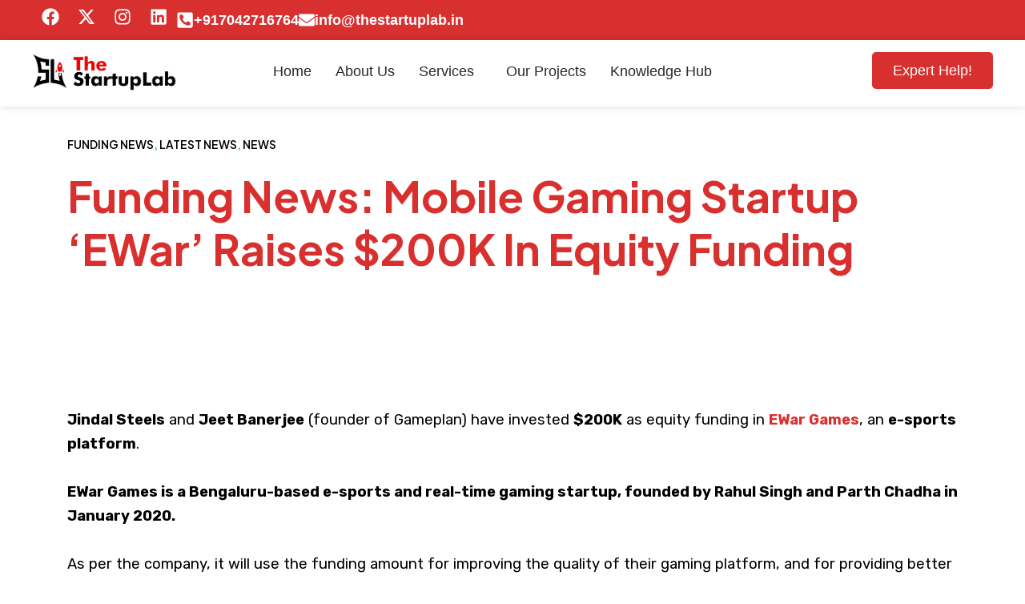

--- FILE ---
content_type: text/html; charset=UTF-8
request_url: https://thestartuplab.in/funding-news-mobile-gaming-startup-ewar-raises-200k-in-equity-funding/
body_size: 41109
content:
<!DOCTYPE html>
<html dir="ltr" lang="en-US" prefix="og: https://ogp.me/ns#">
<head>
	<meta charset="UTF-8" />
	<meta name="viewport" content="width=device-width, initial-scale=1" />
	<link rel="profile" href="http://gmpg.org/xfn/11" />
	<link rel="pingback" href="https://thestartuplab.in/xmlrpc.php" />
	<title>Funding News: Mobile Gaming Startup ‘EWar’ Raises $200K In Equity Funding - The StartupLab : Compliance | Tech | Funding</title>
	<style>img:is([sizes="auto" i], [sizes^="auto," i]) { contain-intrinsic-size: 3000px 1500px }</style>
	
		<!-- All in One SEO 4.8.9 - aioseo.com -->
	<meta name="description" content="Jindal Steels and Jeet Banerjee (founder of Gameplan) have invested $200K as equity funding in EWar Games, an e-sports platform. EWar Games is a Bengaluru-based e-sports and real-time gaming startup, founded by Rahul Singh and Parth Chadha in January 2020. As per the company, it will use the funding amount for improving the quality of" />
	<meta name="robots" content="max-image-preview:large" />
	<meta name="author" content="Mayank"/>
	<link rel="canonical" href="https://thestartuplab.in/funding-news-mobile-gaming-startup-ewar-raises-200k-in-equity-funding/" />
	<meta name="generator" content="All in One SEO (AIOSEO) 4.8.9" />
		<meta property="og:locale" content="en_US" />
		<meta property="og:site_name" content="The StartupLab : Compliance | Tech | Funding - startup IT services in Delhi | growing a startup | patent registration services | The StartupLab is a one stop solution for all your Startup needsThe StartupLab is a one stop solution for all your Startup needs" />
		<meta property="og:type" content="article" />
		<meta property="og:title" content="Funding News: Mobile Gaming Startup ‘EWar’ Raises $200K In Equity Funding - The StartupLab : Compliance | Tech | Funding" />
		<meta property="og:description" content="Jindal Steels and Jeet Banerjee (founder of Gameplan) have invested $200K as equity funding in EWar Games, an e-sports platform. EWar Games is a Bengaluru-based e-sports and real-time gaming startup, founded by Rahul Singh and Parth Chadha in January 2020. As per the company, it will use the funding amount for improving the quality of" />
		<meta property="og:url" content="https://thestartuplab.in/funding-news-mobile-gaming-startup-ewar-raises-200k-in-equity-funding/" />
		<meta property="og:image" content="https://thestartuplab.in/wp-content/uploads/2024/05/Screenshot_2024-05-25_at_12.20.37_PM-removebg-preview.png" />
		<meta property="og:image:secure_url" content="https://thestartuplab.in/wp-content/uploads/2024/05/Screenshot_2024-05-25_at_12.20.37_PM-removebg-preview.png" />
		<meta property="article:published_time" content="2020-04-15T07:30:51+00:00" />
		<meta property="article:modified_time" content="2024-07-18T20:56:10+00:00" />
		<meta name="twitter:card" content="summary_large_image" />
		<meta name="twitter:title" content="Funding News: Mobile Gaming Startup ‘EWar’ Raises $200K In Equity Funding - The StartupLab : Compliance | Tech | Funding" />
		<meta name="twitter:description" content="Jindal Steels and Jeet Banerjee (founder of Gameplan) have invested $200K as equity funding in EWar Games, an e-sports platform. EWar Games is a Bengaluru-based e-sports and real-time gaming startup, founded by Rahul Singh and Parth Chadha in January 2020. As per the company, it will use the funding amount for improving the quality of" />
		<meta name="twitter:image" content="https://thestartuplab.in/wp-content/uploads/2024/05/Screenshot_2024-05-25_at_12.20.37_PM-removebg-preview.png" />
		<script type="application/ld+json" class="aioseo-schema">
			{"@context":"https:\/\/schema.org","@graph":[{"@type":"BlogPosting","@id":"https:\/\/thestartuplab.in\/funding-news-mobile-gaming-startup-ewar-raises-200k-in-equity-funding\/#blogposting","name":"Funding News: Mobile Gaming Startup \u2018EWar\u2019 Raises $200K In Equity Funding - The StartupLab : Compliance | Tech | Funding","headline":"Funding News: Mobile Gaming Startup &#8216;EWar&#8217; Raises $200K In Equity Funding","author":{"@id":"https:\/\/thestartuplab.in\/author\/mayank\/#author"},"publisher":{"@id":"https:\/\/thestartuplab.in\/#organization"},"image":{"@type":"ImageObject","url":"https:\/\/thestartuplab.in\/wp-content\/uploads\/2020\/04\/20200415_125314_0000.png","width":550,"height":310},"datePublished":"2020-04-15T07:30:51+00:00","dateModified":"2024-07-18T20:56:10+00:00","inLanguage":"en-US","mainEntityOfPage":{"@id":"https:\/\/thestartuplab.in\/funding-news-mobile-gaming-startup-ewar-raises-200k-in-equity-funding\/#webpage"},"isPartOf":{"@id":"https:\/\/thestartuplab.in\/funding-news-mobile-gaming-startup-ewar-raises-200k-in-equity-funding\/#webpage"},"articleSection":"Funding News, Latest News, News, e sports EWar Games Gaming Startup funding news funding news India startup news India latest News India the startup lab"},{"@type":"BreadcrumbList","@id":"https:\/\/thestartuplab.in\/funding-news-mobile-gaming-startup-ewar-raises-200k-in-equity-funding\/#breadcrumblist","itemListElement":[{"@type":"ListItem","@id":"https:\/\/thestartuplab.in#listItem","position":1,"name":"Home","item":"https:\/\/thestartuplab.in","nextItem":{"@type":"ListItem","@id":"https:\/\/thestartuplab.in\/category\/funding-news\/#listItem","name":"Funding News"}},{"@type":"ListItem","@id":"https:\/\/thestartuplab.in\/category\/funding-news\/#listItem","position":2,"name":"Funding News","item":"https:\/\/thestartuplab.in\/category\/funding-news\/","nextItem":{"@type":"ListItem","@id":"https:\/\/thestartuplab.in\/funding-news-mobile-gaming-startup-ewar-raises-200k-in-equity-funding\/#listItem","name":"Funding News: Mobile Gaming Startup &#8216;EWar&#8217; Raises $200K In Equity Funding"},"previousItem":{"@type":"ListItem","@id":"https:\/\/thestartuplab.in#listItem","name":"Home"}},{"@type":"ListItem","@id":"https:\/\/thestartuplab.in\/funding-news-mobile-gaming-startup-ewar-raises-200k-in-equity-funding\/#listItem","position":3,"name":"Funding News: Mobile Gaming Startup &#8216;EWar&#8217; Raises $200K In Equity Funding","previousItem":{"@type":"ListItem","@id":"https:\/\/thestartuplab.in\/category\/funding-news\/#listItem","name":"Funding News"}}]},{"@type":"Organization","@id":"https:\/\/thestartuplab.in\/#organization","name":"The StartupLab : Compliance | Tech | Funding","description":"startup IT services in Delhi | growing a startup | patent registration services | The StartupLab is a one stop solution for all your Startup needsThe StartupLab is a one stop solution for all your Startup needs","url":"https:\/\/thestartuplab.in\/","logo":{"@type":"ImageObject","url":"https:\/\/thestartuplab.in\/wp-content\/uploads\/2024\/05\/Screenshot_2024-05-25_at_12.20.37_PM-removebg-preview.png","@id":"https:\/\/thestartuplab.in\/funding-news-mobile-gaming-startup-ewar-raises-200k-in-equity-funding\/#organizationLogo","width":923,"height":270},"image":{"@id":"https:\/\/thestartuplab.in\/funding-news-mobile-gaming-startup-ewar-raises-200k-in-equity-funding\/#organizationLogo"}},{"@type":"Person","@id":"https:\/\/thestartuplab.in\/author\/mayank\/#author","url":"https:\/\/thestartuplab.in\/author\/mayank\/","name":"Mayank","image":{"@type":"ImageObject","@id":"https:\/\/thestartuplab.in\/funding-news-mobile-gaming-startup-ewar-raises-200k-in-equity-funding\/#authorImage","url":"https:\/\/secure.gravatar.com\/avatar\/2af558e676dc69f843d59b72ddba99e2f3cb79cad768b30bf52f4e8eb5ac2032?s=96&d=mm&r=g","width":96,"height":96,"caption":"Mayank"}},{"@type":"WebPage","@id":"https:\/\/thestartuplab.in\/funding-news-mobile-gaming-startup-ewar-raises-200k-in-equity-funding\/#webpage","url":"https:\/\/thestartuplab.in\/funding-news-mobile-gaming-startup-ewar-raises-200k-in-equity-funding\/","name":"Funding News: Mobile Gaming Startup \u2018EWar\u2019 Raises $200K In Equity Funding - The StartupLab : Compliance | Tech | Funding","description":"Jindal Steels and Jeet Banerjee (founder of Gameplan) have invested $200K as equity funding in EWar Games, an e-sports platform. EWar Games is a Bengaluru-based e-sports and real-time gaming startup, founded by Rahul Singh and Parth Chadha in January 2020. As per the company, it will use the funding amount for improving the quality of","inLanguage":"en-US","isPartOf":{"@id":"https:\/\/thestartuplab.in\/#website"},"breadcrumb":{"@id":"https:\/\/thestartuplab.in\/funding-news-mobile-gaming-startup-ewar-raises-200k-in-equity-funding\/#breadcrumblist"},"author":{"@id":"https:\/\/thestartuplab.in\/author\/mayank\/#author"},"creator":{"@id":"https:\/\/thestartuplab.in\/author\/mayank\/#author"},"image":{"@type":"ImageObject","url":"https:\/\/thestartuplab.in\/wp-content\/uploads\/2020\/04\/20200415_125314_0000.png","@id":"https:\/\/thestartuplab.in\/funding-news-mobile-gaming-startup-ewar-raises-200k-in-equity-funding\/#mainImage","width":550,"height":310},"primaryImageOfPage":{"@id":"https:\/\/thestartuplab.in\/funding-news-mobile-gaming-startup-ewar-raises-200k-in-equity-funding\/#mainImage"},"datePublished":"2020-04-15T07:30:51+00:00","dateModified":"2024-07-18T20:56:10+00:00"},{"@type":"WebSite","@id":"https:\/\/thestartuplab.in\/#website","url":"https:\/\/thestartuplab.in\/","name":"The StartupLab : Compliance | Tech | Funding","description":"startup IT services in Delhi | growing a startup | patent registration services | The StartupLab is a one stop solution for all your Startup needsThe StartupLab is a one stop solution for all your Startup needs","inLanguage":"en-US","publisher":{"@id":"https:\/\/thestartuplab.in\/#organization"}}]}
		</script>
		<!-- All in One SEO -->

<link rel='dns-prefetch' href='//fonts.googleapis.com' />
<link rel='dns-prefetch' href='//www.googletagmanager.com' />
<link rel="alternate" type="application/rss+xml" title="The StartupLab : Compliance | Tech | Funding &raquo; Feed" href="https://thestartuplab.in/feed/" />
<link rel="alternate" type="application/rss+xml" title="The StartupLab : Compliance | Tech | Funding &raquo; Comments Feed" href="https://thestartuplab.in/comments/feed/" />
<link rel="alternate" type="application/rss+xml" title="The StartupLab : Compliance | Tech | Funding &raquo; Funding News: Mobile Gaming Startup &#8216;EWar&#8217; Raises $200K In Equity Funding Comments Feed" href="https://thestartuplab.in/funding-news-mobile-gaming-startup-ewar-raises-200k-in-equity-funding/feed/" />
<script>
window._wpemojiSettings = {"baseUrl":"https:\/\/s.w.org\/images\/core\/emoji\/16.0.1\/72x72\/","ext":".png","svgUrl":"https:\/\/s.w.org\/images\/core\/emoji\/16.0.1\/svg\/","svgExt":".svg","source":{"concatemoji":"https:\/\/thestartuplab.in\/wp-includes\/js\/wp-emoji-release.min.js?ver=6.8.3"}};
/*! This file is auto-generated */
!function(s,n){var o,i,e;function c(e){try{var t={supportTests:e,timestamp:(new Date).valueOf()};sessionStorage.setItem(o,JSON.stringify(t))}catch(e){}}function p(e,t,n){e.clearRect(0,0,e.canvas.width,e.canvas.height),e.fillText(t,0,0);var t=new Uint32Array(e.getImageData(0,0,e.canvas.width,e.canvas.height).data),a=(e.clearRect(0,0,e.canvas.width,e.canvas.height),e.fillText(n,0,0),new Uint32Array(e.getImageData(0,0,e.canvas.width,e.canvas.height).data));return t.every(function(e,t){return e===a[t]})}function u(e,t){e.clearRect(0,0,e.canvas.width,e.canvas.height),e.fillText(t,0,0);for(var n=e.getImageData(16,16,1,1),a=0;a<n.data.length;a++)if(0!==n.data[a])return!1;return!0}function f(e,t,n,a){switch(t){case"flag":return n(e,"\ud83c\udff3\ufe0f\u200d\u26a7\ufe0f","\ud83c\udff3\ufe0f\u200b\u26a7\ufe0f")?!1:!n(e,"\ud83c\udde8\ud83c\uddf6","\ud83c\udde8\u200b\ud83c\uddf6")&&!n(e,"\ud83c\udff4\udb40\udc67\udb40\udc62\udb40\udc65\udb40\udc6e\udb40\udc67\udb40\udc7f","\ud83c\udff4\u200b\udb40\udc67\u200b\udb40\udc62\u200b\udb40\udc65\u200b\udb40\udc6e\u200b\udb40\udc67\u200b\udb40\udc7f");case"emoji":return!a(e,"\ud83e\udedf")}return!1}function g(e,t,n,a){var r="undefined"!=typeof WorkerGlobalScope&&self instanceof WorkerGlobalScope?new OffscreenCanvas(300,150):s.createElement("canvas"),o=r.getContext("2d",{willReadFrequently:!0}),i=(o.textBaseline="top",o.font="600 32px Arial",{});return e.forEach(function(e){i[e]=t(o,e,n,a)}),i}function t(e){var t=s.createElement("script");t.src=e,t.defer=!0,s.head.appendChild(t)}"undefined"!=typeof Promise&&(o="wpEmojiSettingsSupports",i=["flag","emoji"],n.supports={everything:!0,everythingExceptFlag:!0},e=new Promise(function(e){s.addEventListener("DOMContentLoaded",e,{once:!0})}),new Promise(function(t){var n=function(){try{var e=JSON.parse(sessionStorage.getItem(o));if("object"==typeof e&&"number"==typeof e.timestamp&&(new Date).valueOf()<e.timestamp+604800&&"object"==typeof e.supportTests)return e.supportTests}catch(e){}return null}();if(!n){if("undefined"!=typeof Worker&&"undefined"!=typeof OffscreenCanvas&&"undefined"!=typeof URL&&URL.createObjectURL&&"undefined"!=typeof Blob)try{var e="postMessage("+g.toString()+"("+[JSON.stringify(i),f.toString(),p.toString(),u.toString()].join(",")+"));",a=new Blob([e],{type:"text/javascript"}),r=new Worker(URL.createObjectURL(a),{name:"wpTestEmojiSupports"});return void(r.onmessage=function(e){c(n=e.data),r.terminate(),t(n)})}catch(e){}c(n=g(i,f,p,u))}t(n)}).then(function(e){for(var t in e)n.supports[t]=e[t],n.supports.everything=n.supports.everything&&n.supports[t],"flag"!==t&&(n.supports.everythingExceptFlag=n.supports.everythingExceptFlag&&n.supports[t]);n.supports.everythingExceptFlag=n.supports.everythingExceptFlag&&!n.supports.flag,n.DOMReady=!1,n.readyCallback=function(){n.DOMReady=!0}}).then(function(){return e}).then(function(){var e;n.supports.everything||(n.readyCallback(),(e=n.source||{}).concatemoji?t(e.concatemoji):e.wpemoji&&e.twemoji&&(t(e.twemoji),t(e.wpemoji)))}))}((window,document),window._wpemojiSettings);
</script>
<link rel='stylesheet' id='hfe-widgets-style-css' href='https://thestartuplab.in/wp-content/plugins/header-footer-elementor/inc/widgets-css/frontend.css?ver=2.6.1' media='all' />
<link rel='stylesheet' id='premium-addons-css' href='https://thestartuplab.in/wp-content/plugins/premium-addons-for-elementor/assets/frontend/min-css/premium-addons.min.css?ver=4.11.46' media='all' />
<style id='wp-emoji-styles-inline-css'>

	img.wp-smiley, img.emoji {
		display: inline !important;
		border: none !important;
		box-shadow: none !important;
		height: 1em !important;
		width: 1em !important;
		margin: 0 0.07em !important;
		vertical-align: -0.1em !important;
		background: none !important;
		padding: 0 !important;
	}
</style>
<link rel='stylesheet' id='wp-block-library-css' href='https://thestartuplab.in/wp-includes/css/dist/block-library/style.min.css?ver=6.8.3' media='all' />
<style id='wp-block-library-inline-css'>
.wp-block-quote.is-style-blue-quote { color: blue; }
</style>
<style id='wp-block-library-theme-inline-css'>
.wp-block-audio :where(figcaption){color:#555;font-size:13px;text-align:center}.is-dark-theme .wp-block-audio :where(figcaption){color:#ffffffa6}.wp-block-audio{margin:0 0 1em}.wp-block-code{border:1px solid #ccc;border-radius:4px;font-family:Menlo,Consolas,monaco,monospace;padding:.8em 1em}.wp-block-embed :where(figcaption){color:#555;font-size:13px;text-align:center}.is-dark-theme .wp-block-embed :where(figcaption){color:#ffffffa6}.wp-block-embed{margin:0 0 1em}.blocks-gallery-caption{color:#555;font-size:13px;text-align:center}.is-dark-theme .blocks-gallery-caption{color:#ffffffa6}:root :where(.wp-block-image figcaption){color:#555;font-size:13px;text-align:center}.is-dark-theme :root :where(.wp-block-image figcaption){color:#ffffffa6}.wp-block-image{margin:0 0 1em}.wp-block-pullquote{border-bottom:4px solid;border-top:4px solid;color:currentColor;margin-bottom:1.75em}.wp-block-pullquote cite,.wp-block-pullquote footer,.wp-block-pullquote__citation{color:currentColor;font-size:.8125em;font-style:normal;text-transform:uppercase}.wp-block-quote{border-left:.25em solid;margin:0 0 1.75em;padding-left:1em}.wp-block-quote cite,.wp-block-quote footer{color:currentColor;font-size:.8125em;font-style:normal;position:relative}.wp-block-quote:where(.has-text-align-right){border-left:none;border-right:.25em solid;padding-left:0;padding-right:1em}.wp-block-quote:where(.has-text-align-center){border:none;padding-left:0}.wp-block-quote.is-large,.wp-block-quote.is-style-large,.wp-block-quote:where(.is-style-plain){border:none}.wp-block-search .wp-block-search__label{font-weight:700}.wp-block-search__button{border:1px solid #ccc;padding:.375em .625em}:where(.wp-block-group.has-background){padding:1.25em 2.375em}.wp-block-separator.has-css-opacity{opacity:.4}.wp-block-separator{border:none;border-bottom:2px solid;margin-left:auto;margin-right:auto}.wp-block-separator.has-alpha-channel-opacity{opacity:1}.wp-block-separator:not(.is-style-wide):not(.is-style-dots){width:100px}.wp-block-separator.has-background:not(.is-style-dots){border-bottom:none;height:1px}.wp-block-separator.has-background:not(.is-style-wide):not(.is-style-dots){height:2px}.wp-block-table{margin:0 0 1em}.wp-block-table td,.wp-block-table th{word-break:normal}.wp-block-table :where(figcaption){color:#555;font-size:13px;text-align:center}.is-dark-theme .wp-block-table :where(figcaption){color:#ffffffa6}.wp-block-video :where(figcaption){color:#555;font-size:13px;text-align:center}.is-dark-theme .wp-block-video :where(figcaption){color:#ffffffa6}.wp-block-video{margin:0 0 1em}:root :where(.wp-block-template-part.has-background){margin-bottom:0;margin-top:0;padding:1.25em 2.375em}
</style>
<style id='classic-theme-styles-inline-css'>
/*! This file is auto-generated */
.wp-block-button__link{color:#fff;background-color:#32373c;border-radius:9999px;box-shadow:none;text-decoration:none;padding:calc(.667em + 2px) calc(1.333em + 2px);font-size:1.125em}.wp-block-file__button{background:#32373c;color:#fff;text-decoration:none}
</style>
<link rel='stylesheet' id='nta-css-popup-css' href='https://thestartuplab.in/wp-content/plugins/wp-whatsapp/assets/dist/css/style.css?ver=6.8.3' media='all' />
<style id='global-styles-inline-css'>
:root{--wp--preset--aspect-ratio--square: 1;--wp--preset--aspect-ratio--4-3: 4/3;--wp--preset--aspect-ratio--3-4: 3/4;--wp--preset--aspect-ratio--3-2: 3/2;--wp--preset--aspect-ratio--2-3: 2/3;--wp--preset--aspect-ratio--16-9: 16/9;--wp--preset--aspect-ratio--9-16: 9/16;--wp--preset--color--black: #000000;--wp--preset--color--cyan-bluish-gray: #abb8c3;--wp--preset--color--white: #ffffff;--wp--preset--color--pale-pink: #f78da7;--wp--preset--color--vivid-red: #cf2e2e;--wp--preset--color--luminous-vivid-orange: #ff6900;--wp--preset--color--luminous-vivid-amber: #fcb900;--wp--preset--color--light-green-cyan: #7bdcb5;--wp--preset--color--vivid-green-cyan: #00d084;--wp--preset--color--pale-cyan-blue: #8ed1fc;--wp--preset--color--vivid-cyan-blue: #0693e3;--wp--preset--color--vivid-purple: #9b51e0;--wp--preset--gradient--vivid-cyan-blue-to-vivid-purple: linear-gradient(135deg,rgba(6,147,227,1) 0%,rgb(155,81,224) 100%);--wp--preset--gradient--light-green-cyan-to-vivid-green-cyan: linear-gradient(135deg,rgb(122,220,180) 0%,rgb(0,208,130) 100%);--wp--preset--gradient--luminous-vivid-amber-to-luminous-vivid-orange: linear-gradient(135deg,rgba(252,185,0,1) 0%,rgba(255,105,0,1) 100%);--wp--preset--gradient--luminous-vivid-orange-to-vivid-red: linear-gradient(135deg,rgba(255,105,0,1) 0%,rgb(207,46,46) 100%);--wp--preset--gradient--very-light-gray-to-cyan-bluish-gray: linear-gradient(135deg,rgb(238,238,238) 0%,rgb(169,184,195) 100%);--wp--preset--gradient--cool-to-warm-spectrum: linear-gradient(135deg,rgb(74,234,220) 0%,rgb(151,120,209) 20%,rgb(207,42,186) 40%,rgb(238,44,130) 60%,rgb(251,105,98) 80%,rgb(254,248,76) 100%);--wp--preset--gradient--blush-light-purple: linear-gradient(135deg,rgb(255,206,236) 0%,rgb(152,150,240) 100%);--wp--preset--gradient--blush-bordeaux: linear-gradient(135deg,rgb(254,205,165) 0%,rgb(254,45,45) 50%,rgb(107,0,62) 100%);--wp--preset--gradient--luminous-dusk: linear-gradient(135deg,rgb(255,203,112) 0%,rgb(199,81,192) 50%,rgb(65,88,208) 100%);--wp--preset--gradient--pale-ocean: linear-gradient(135deg,rgb(255,245,203) 0%,rgb(182,227,212) 50%,rgb(51,167,181) 100%);--wp--preset--gradient--electric-grass: linear-gradient(135deg,rgb(202,248,128) 0%,rgb(113,206,126) 100%);--wp--preset--gradient--midnight: linear-gradient(135deg,rgb(2,3,129) 0%,rgb(40,116,252) 100%);--wp--preset--font-size--small: 13px;--wp--preset--font-size--medium: 20px;--wp--preset--font-size--large: 36px;--wp--preset--font-size--x-large: 42px;--wp--preset--spacing--20: 0.44rem;--wp--preset--spacing--30: 0.67rem;--wp--preset--spacing--40: 1rem;--wp--preset--spacing--50: 1.5rem;--wp--preset--spacing--60: 2.25rem;--wp--preset--spacing--70: 3.38rem;--wp--preset--spacing--80: 5.06rem;--wp--preset--shadow--natural: 6px 6px 9px rgba(0, 0, 0, 0.2);--wp--preset--shadow--deep: 12px 12px 50px rgba(0, 0, 0, 0.4);--wp--preset--shadow--sharp: 6px 6px 0px rgba(0, 0, 0, 0.2);--wp--preset--shadow--outlined: 6px 6px 0px -3px rgba(255, 255, 255, 1), 6px 6px rgba(0, 0, 0, 1);--wp--preset--shadow--crisp: 6px 6px 0px rgba(0, 0, 0, 1);}:where(.is-layout-flex){gap: 0.5em;}:where(.is-layout-grid){gap: 0.5em;}body .is-layout-flex{display: flex;}.is-layout-flex{flex-wrap: wrap;align-items: center;}.is-layout-flex > :is(*, div){margin: 0;}body .is-layout-grid{display: grid;}.is-layout-grid > :is(*, div){margin: 0;}:where(.wp-block-columns.is-layout-flex){gap: 2em;}:where(.wp-block-columns.is-layout-grid){gap: 2em;}:where(.wp-block-post-template.is-layout-flex){gap: 1.25em;}:where(.wp-block-post-template.is-layout-grid){gap: 1.25em;}.has-black-color{color: var(--wp--preset--color--black) !important;}.has-cyan-bluish-gray-color{color: var(--wp--preset--color--cyan-bluish-gray) !important;}.has-white-color{color: var(--wp--preset--color--white) !important;}.has-pale-pink-color{color: var(--wp--preset--color--pale-pink) !important;}.has-vivid-red-color{color: var(--wp--preset--color--vivid-red) !important;}.has-luminous-vivid-orange-color{color: var(--wp--preset--color--luminous-vivid-orange) !important;}.has-luminous-vivid-amber-color{color: var(--wp--preset--color--luminous-vivid-amber) !important;}.has-light-green-cyan-color{color: var(--wp--preset--color--light-green-cyan) !important;}.has-vivid-green-cyan-color{color: var(--wp--preset--color--vivid-green-cyan) !important;}.has-pale-cyan-blue-color{color: var(--wp--preset--color--pale-cyan-blue) !important;}.has-vivid-cyan-blue-color{color: var(--wp--preset--color--vivid-cyan-blue) !important;}.has-vivid-purple-color{color: var(--wp--preset--color--vivid-purple) !important;}.has-black-background-color{background-color: var(--wp--preset--color--black) !important;}.has-cyan-bluish-gray-background-color{background-color: var(--wp--preset--color--cyan-bluish-gray) !important;}.has-white-background-color{background-color: var(--wp--preset--color--white) !important;}.has-pale-pink-background-color{background-color: var(--wp--preset--color--pale-pink) !important;}.has-vivid-red-background-color{background-color: var(--wp--preset--color--vivid-red) !important;}.has-luminous-vivid-orange-background-color{background-color: var(--wp--preset--color--luminous-vivid-orange) !important;}.has-luminous-vivid-amber-background-color{background-color: var(--wp--preset--color--luminous-vivid-amber) !important;}.has-light-green-cyan-background-color{background-color: var(--wp--preset--color--light-green-cyan) !important;}.has-vivid-green-cyan-background-color{background-color: var(--wp--preset--color--vivid-green-cyan) !important;}.has-pale-cyan-blue-background-color{background-color: var(--wp--preset--color--pale-cyan-blue) !important;}.has-vivid-cyan-blue-background-color{background-color: var(--wp--preset--color--vivid-cyan-blue) !important;}.has-vivid-purple-background-color{background-color: var(--wp--preset--color--vivid-purple) !important;}.has-black-border-color{border-color: var(--wp--preset--color--black) !important;}.has-cyan-bluish-gray-border-color{border-color: var(--wp--preset--color--cyan-bluish-gray) !important;}.has-white-border-color{border-color: var(--wp--preset--color--white) !important;}.has-pale-pink-border-color{border-color: var(--wp--preset--color--pale-pink) !important;}.has-vivid-red-border-color{border-color: var(--wp--preset--color--vivid-red) !important;}.has-luminous-vivid-orange-border-color{border-color: var(--wp--preset--color--luminous-vivid-orange) !important;}.has-luminous-vivid-amber-border-color{border-color: var(--wp--preset--color--luminous-vivid-amber) !important;}.has-light-green-cyan-border-color{border-color: var(--wp--preset--color--light-green-cyan) !important;}.has-vivid-green-cyan-border-color{border-color: var(--wp--preset--color--vivid-green-cyan) !important;}.has-pale-cyan-blue-border-color{border-color: var(--wp--preset--color--pale-cyan-blue) !important;}.has-vivid-cyan-blue-border-color{border-color: var(--wp--preset--color--vivid-cyan-blue) !important;}.has-vivid-purple-border-color{border-color: var(--wp--preset--color--vivid-purple) !important;}.has-vivid-cyan-blue-to-vivid-purple-gradient-background{background: var(--wp--preset--gradient--vivid-cyan-blue-to-vivid-purple) !important;}.has-light-green-cyan-to-vivid-green-cyan-gradient-background{background: var(--wp--preset--gradient--light-green-cyan-to-vivid-green-cyan) !important;}.has-luminous-vivid-amber-to-luminous-vivid-orange-gradient-background{background: var(--wp--preset--gradient--luminous-vivid-amber-to-luminous-vivid-orange) !important;}.has-luminous-vivid-orange-to-vivid-red-gradient-background{background: var(--wp--preset--gradient--luminous-vivid-orange-to-vivid-red) !important;}.has-very-light-gray-to-cyan-bluish-gray-gradient-background{background: var(--wp--preset--gradient--very-light-gray-to-cyan-bluish-gray) !important;}.has-cool-to-warm-spectrum-gradient-background{background: var(--wp--preset--gradient--cool-to-warm-spectrum) !important;}.has-blush-light-purple-gradient-background{background: var(--wp--preset--gradient--blush-light-purple) !important;}.has-blush-bordeaux-gradient-background{background: var(--wp--preset--gradient--blush-bordeaux) !important;}.has-luminous-dusk-gradient-background{background: var(--wp--preset--gradient--luminous-dusk) !important;}.has-pale-ocean-gradient-background{background: var(--wp--preset--gradient--pale-ocean) !important;}.has-electric-grass-gradient-background{background: var(--wp--preset--gradient--electric-grass) !important;}.has-midnight-gradient-background{background: var(--wp--preset--gradient--midnight) !important;}.has-small-font-size{font-size: var(--wp--preset--font-size--small) !important;}.has-medium-font-size{font-size: var(--wp--preset--font-size--medium) !important;}.has-large-font-size{font-size: var(--wp--preset--font-size--large) !important;}.has-x-large-font-size{font-size: var(--wp--preset--font-size--x-large) !important;}
:where(.wp-block-post-template.is-layout-flex){gap: 1.25em;}:where(.wp-block-post-template.is-layout-grid){gap: 1.25em;}
:where(.wp-block-columns.is-layout-flex){gap: 2em;}:where(.wp-block-columns.is-layout-grid){gap: 2em;}
:root :where(.wp-block-pullquote){font-size: 1.5em;line-height: 1.6;}
</style>
<link rel='stylesheet' id='contact-form-7-css' href='https://thestartuplab.in/wp-content/plugins/contact-form-7/includes/css/styles.css?ver=6.1.3' media='all' />
<link rel='stylesheet' id='hfe-style-css' href='https://thestartuplab.in/wp-content/plugins/header-footer-elementor/assets/css/header-footer-elementor.css?ver=2.6.1' media='all' />
<link rel='stylesheet' id='elementor-frontend-css' href='https://thestartuplab.in/wp-content/plugins/elementor/assets/css/frontend.min.css?ver=3.32.5' media='all' />
<link rel='stylesheet' id='elementor-post-8-css' href='https://thestartuplab.in/wp-content/uploads/elementor/css/post-8.css?ver=1763791776' media='all' />
<link rel='stylesheet' id='font-awesome-5-all-css' href='https://thestartuplab.in/wp-content/plugins/elementor/assets/lib/font-awesome/css/all.min.css?ver=4.11.46' media='all' />
<link rel='stylesheet' id='font-awesome-4-shim-css' href='https://thestartuplab.in/wp-content/plugins/elementor/assets/lib/font-awesome/css/v4-shims.min.css?ver=3.32.5' media='all' />
<link rel='stylesheet' id='base-desktop-css' href='https://thestartuplab.in/wp-content/uploads/elementor/css/base-desktop.css?ver=all' media='all' />
<link rel='stylesheet' id='elementor-post-30458-css' href='https://thestartuplab.in/wp-content/uploads/elementor/css/post-30458.css?ver=1763791776' media='all' />
<link rel='stylesheet' id='elementor-post-29908-css' href='https://thestartuplab.in/wp-content/uploads/elementor/css/post-29908.css?ver=1763791776' media='all' />
<link rel='stylesheet' id='grw-public-main-css-css' href='https://thestartuplab.in/wp-content/plugins/widget-google-reviews/assets/css/public-main.css?ver=6.6.2' media='all' />
<link rel='stylesheet' id='martex-child-style-css' href='https://thestartuplab.in/wp-content/themes/martex-child/style.css?ver=6.8.3' media='all' />
<link rel='stylesheet' id='martex-google-fonts-css' href='https://fonts.googleapis.com/css?display=swap&family=Plus+Jakarta+Sans%3A400%2C300%2C600%2C700%2C800%7CRubik%3A400%2C300%2C600%2C700%2C800%7CInter%3A400%2C300%2C600%2C700%2C800&#038;ver=1.0' media='all' />
<link rel='stylesheet' id='bootstrap-css' href='https://thestartuplab.in/wp-content/themes/martex/assets/css/bootstrap.min.css?ver=5.3.0' media='all' />
<link rel='stylesheet' id='flaticon-css' href='https://thestartuplab.in/wp-content/themes/martex/assets/css/flaticon.css?ver=1.0.0' media='all' />
<link rel='stylesheet' id='menu-css-css' href='https://thestartuplab.in/wp-content/themes/martex/assets/css/menu.css?ver=1.0.0' media='all' />
<link rel='stylesheet' id='dropdown-effects-css' href='https://thestartuplab.in/wp-content/themes/martex/assets/css/dropdown-effects/fade-down.css?ver=1.0.0' media='all' />
<link rel='stylesheet' id='magnific-popup-css' href='https://thestartuplab.in/wp-content/themes/martex/assets/css/magnific-popup.css?ver=1.0.0' media='all' />
<link rel='stylesheet' id='owl-carousel-css' href='https://thestartuplab.in/wp-content/themes/martex/assets/css/owl.carousel.min.css?ver=2.2.1' media='all' />
<link rel='stylesheet' id='owl-theme-css' href='https://thestartuplab.in/wp-content/themes/martex/assets/css/owl.theme.default.min.css?ver=2.2.1' media='all' />
<link rel='stylesheet' id='lunar-css-css' href='https://thestartuplab.in/wp-content/themes/martex/assets/css/lunar.css?ver=%201.0.0' media='all' />
<link rel='stylesheet' id='animate-css-css' href='https://thestartuplab.in/wp-content/themes/martex/assets/css/animate.css?ver=%203.5.2' media='all' />
<link rel='stylesheet' id='martex-theme-css-css' href='https://thestartuplab.in/wp-content/themes/martex/assets/css/martex-theme.css?ver=%203.5.2' media='all' />
<link rel='stylesheet' id='responsive-theme-css-css' href='https://thestartuplab.in/wp-content/themes/martex/assets/css/responsive.css?ver=%201.0.0' media='all' />
<link rel='stylesheet' id='martex-css' href='https://thestartuplab.in/wp-content/themes/martex/assets/css/martex.css?ver=1.0.0' media='all' />
<link rel='stylesheet' id='martex-style-css' href='https://thestartuplab.in/wp-content/themes/martex-child/style.css?ver=6.8.3' media='all' />
<style id='martex-style-inline-css'>

	.entry-footer,
	.wp-block-group__inner-container,
	.comments-area,
	.entry-content{
		--martex-link-color: initial;
		--martex-link-hover-color: var(--martex-primary);
		--martex-link-decoration: underline;
		--martex-link-hover-decoration: underline;
		
	}
:root{--bs-primary: #d83030; --bs-primary-rgb: 216, 48, 48; --bs-secondary: #d83030; --bs-secondary-rgb: 216, 48, 48; --bs-dark: #d83030; --bs-dark-rgb: 216, 48, 48; --bs-body-color: #000000; --bs-body-color-rgb: 0, 0, 0; --bs-headings-color: #000000; --bs-headings-color-rgb: 0, 0, 0;}
.banner-section{--martex-parallax-opacity: 0.25;--martex-parallax-bg-position: center;}
.footer-section{--martex-parallax-opacity: 1;--martex-parallax-bg-position: center;}
:root{--martex-body-font-family:Rubik;--martex-headings-font-family:Plus Jakarta Sans;}
</style>
<link rel='stylesheet' id='wpdreams-asl-basic-css' href='https://thestartuplab.in/wp-content/plugins/ajax-search-lite/css/style.basic.css?ver=4.13.4' media='all' />
<style id='wpdreams-asl-basic-inline-css'>

					div[id*='ajaxsearchlitesettings'].searchsettings .asl_option_inner label {
						font-size: 0px !important;
						color: rgba(0, 0, 0, 0);
					}
					div[id*='ajaxsearchlitesettings'].searchsettings .asl_option_inner label:after {
						font-size: 11px !important;
						position: absolute;
						top: 0;
						left: 0;
						z-index: 1;
					}
					.asl_w_container {
						width: 100%;
						margin: 0px 0px 0px 0px;
						min-width: 200px;
					}
					div[id*='ajaxsearchlite'].asl_m {
						width: 100%;
					}
					div[id*='ajaxsearchliteres'].wpdreams_asl_results div.resdrg span.highlighted {
						font-weight: bold;
						color: rgba(217, 49, 43, 1);
						background-color: rgba(238, 238, 238, 1);
					}
					div[id*='ajaxsearchliteres'].wpdreams_asl_results .results img.asl_image {
						width: 70px;
						height: 70px;
						object-fit: cover;
					}
					div[id*='ajaxsearchlite'].asl_r .results {
						max-height: none;
					}
					div[id*='ajaxsearchlite'].asl_r {
						position: absolute;
					}
				
						div.asl_m.asl_w {
							border:2px solid rgba(216, 48, 47, 1) !important;border-radius:5px 5px 5px 5px !important;
							box-shadow: none !important;
						}
						div.asl_m.asl_w .probox {border: none !important;}
					
						div.asl_r.asl_w.vertical .results .item::after {
							display: block;
							position: absolute;
							bottom: 0;
							content: '';
							height: 1px;
							width: 100%;
							background: #D8D8D8;
						}
						div.asl_r.asl_w.vertical .results .item.asl_last_item::after {
							display: none;
						}
					 #ajaxsearchlite1{
padding:5px;
}
.orig{
font-size:16px!important;
}
</style>
<link rel='stylesheet' id='wpdreams-asl-instance-css' href='https://thestartuplab.in/wp-content/plugins/ajax-search-lite/css/style-curvy-red.css?ver=4.13.4' media='all' />
<link rel='stylesheet' id='hfe-elementor-icons-css' href='https://thestartuplab.in/wp-content/plugins/elementor/assets/lib/eicons/css/elementor-icons.min.css?ver=5.34.0' media='all' />
<link rel='stylesheet' id='hfe-icons-list-css' href='https://thestartuplab.in/wp-content/plugins/elementor/assets/css/widget-icon-list.min.css?ver=3.24.3' media='all' />
<link rel='stylesheet' id='hfe-social-icons-css' href='https://thestartuplab.in/wp-content/plugins/elementor/assets/css/widget-social-icons.min.css?ver=3.24.0' media='all' />
<link rel='stylesheet' id='hfe-social-share-icons-brands-css' href='https://thestartuplab.in/wp-content/plugins/elementor/assets/lib/font-awesome/css/brands.css?ver=5.15.3' media='all' />
<link rel='stylesheet' id='hfe-social-share-icons-fontawesome-css' href='https://thestartuplab.in/wp-content/plugins/elementor/assets/lib/font-awesome/css/fontawesome.css?ver=5.15.3' media='all' />
<link rel='stylesheet' id='hfe-nav-menu-icons-css' href='https://thestartuplab.in/wp-content/plugins/elementor/assets/lib/font-awesome/css/solid.css?ver=5.15.3' media='all' />
<link rel='stylesheet' id='hfe-widget-blockquote-css' href='https://thestartuplab.in/wp-content/plugins/elementor-pro/assets/css/widget-blockquote.min.css?ver=3.25.0' media='all' />
<link rel='stylesheet' id='hfe-mega-menu-css' href='https://thestartuplab.in/wp-content/plugins/elementor-pro/assets/css/widget-mega-menu.min.css?ver=3.26.2' media='all' />
<link rel='stylesheet' id='hfe-nav-menu-widget-css' href='https://thestartuplab.in/wp-content/plugins/elementor-pro/assets/css/widget-nav-menu.min.css?ver=3.26.0' media='all' />
<link rel='stylesheet' id='mo_customer_validation_form_main_css-css' href='https://thestartuplab.in/wp-content/plugins/miniorange-otp-verification/includes/css/mo_forms_css.min.css?version=5.4.1&#038;ver=5.4.1' media='all' />
<link rel='stylesheet' id='elementor-gf-local-roboto-css' href='https://thestartuplab.in/wp-content/uploads/elementor/google-fonts/css/roboto.css?ver=1751703338' media='all' />
<link rel='stylesheet' id='elementor-gf-local-robotoslab-css' href='https://thestartuplab.in/wp-content/uploads/elementor/google-fonts/css/robotoslab.css?ver=1751703341' media='all' />
<link rel='stylesheet' id='elementor-gf-local-rubik-css' href='https://thestartuplab.in/wp-content/uploads/elementor/google-fonts/css/rubik.css?ver=1751703344' media='all' />
<script id="jquery-core-js-extra">
var MARTEX = {"stikyNavbar":"1","backtoTop":"1"};
</script>
<script src="https://thestartuplab.in/wp-includes/js/jquery/jquery.min.js?ver=3.7.1" id="jquery-core-js"></script>
<script src="https://thestartuplab.in/wp-includes/js/jquery/jquery-migrate.min.js?ver=3.4.1" id="jquery-migrate-js"></script>
<script id="jquery-js-after">
!function($){"use strict";$(document).ready(function(){$(this).scrollTop()>100&&$(".hfe-scroll-to-top-wrap").removeClass("hfe-scroll-to-top-hide"),$(window).scroll(function(){$(this).scrollTop()<100?$(".hfe-scroll-to-top-wrap").fadeOut(300):$(".hfe-scroll-to-top-wrap").fadeIn(300)}),$(".hfe-scroll-to-top-wrap").on("click",function(){$("html, body").animate({scrollTop:0},300);return!1})})}(jQuery);
!function($){'use strict';$(document).ready(function(){var bar=$('.hfe-reading-progress-bar');if(!bar.length)return;$(window).on('scroll',function(){var s=$(window).scrollTop(),d=$(document).height()-$(window).height(),p=d? s/d*100:0;bar.css('width',p+'%')});});}(jQuery);
</script>
<script id="moOtpTimerScript-js-extra">
var moOtpTimerScript = {"siteURL":"https:\/\/thestartuplab.in\/wp-admin\/admin-ajax.php","action":"mo_control_otp_block","otpControlTimerTime":"60","otpControlBlockTime":"0","isUserBlocked":null,"limit_otp_sent_message":"Your OTP has been sent. The next OTP can be sent after {minutes}:{seconds} minutes","user_blocked_message":"You have exceeded the limit to send OTP. Please wait for {minutes}:{seconds} minutes","error_otp_verify_message":"The next OTP can be sent after {minutes}:{seconds} minutes"};
</script>
<script src="https://thestartuplab.in/wp-content/plugins/miniorange-otp-verification/addons/resendcontrol/includes/js/moOtpTimerScript.min.js?ver=5.4.1" id="moOtpTimerScript-js"></script>
<script src="https://thestartuplab.in/wp-content/plugins/elementor/assets/lib/font-awesome/js/v4-shims.min.js?ver=3.32.5" id="font-awesome-4-shim-js"></script>
<script defer="defer" src="https://thestartuplab.in/wp-content/plugins/widget-google-reviews/assets/js/public-main.js?ver=6.6.2" id="grw-public-main-js-js"></script>
<script src="https://thestartuplab.in/wp-content/themes/martex/assets/js/modernizr.custom.js?ver=2.6.2" id="modernizr-custom-js"></script>
<link rel="https://api.w.org/" href="https://thestartuplab.in/wp-json/" /><link rel="alternate" title="JSON" type="application/json" href="https://thestartuplab.in/wp-json/wp/v2/posts/3494" /><link rel="EditURI" type="application/rsd+xml" title="RSD" href="https://thestartuplab.in/xmlrpc.php?rsd" />
<meta name="generator" content="WordPress 6.8.3" />
<link rel='shortlink' href='https://thestartuplab.in/?p=3494' />
<link rel="alternate" title="oEmbed (JSON)" type="application/json+oembed" href="https://thestartuplab.in/wp-json/oembed/1.0/embed?url=https%3A%2F%2Fthestartuplab.in%2Ffunding-news-mobile-gaming-startup-ewar-raises-200k-in-equity-funding%2F" />
<link rel="alternate" title="oEmbed (XML)" type="text/xml+oembed" href="https://thestartuplab.in/wp-json/oembed/1.0/embed?url=https%3A%2F%2Fthestartuplab.in%2Ffunding-news-mobile-gaming-startup-ewar-raises-200k-in-equity-funding%2F&#038;format=xml" />
<meta name="generator" content="Site Kit by Google 1.165.0" /><!-- Google tag (gtag.js) -->
<script async src="https://www.googletagmanager.com/gtag/js?id=G-D4GJ8XV50H"></script>
<script>
  window.dataLayer = window.dataLayer || [];
  function gtag(){dataLayer.push(arguments);}
  gtag('js', new Date());

  gtag('config', 'G-D4GJ8XV50H');
</script>				<link rel="preconnect" href="https://fonts.gstatic.com" crossorigin />
				<link rel="preload" as="style" href="//fonts.googleapis.com/css?display=swap&family=Open+Sans&display=swap" />
								<link rel="stylesheet" href="//fonts.googleapis.com/css?display=swap&family=Open+Sans&display=swap" media="all" />
				<meta name="generator" content="Elementor 3.32.5; features: e_font_icon_svg, additional_custom_breakpoints; settings: css_print_method-external, google_font-enabled, font_display-swap">
			<style>
				.e-con.e-parent:nth-of-type(n+4):not(.e-lazyloaded):not(.e-no-lazyload),
				.e-con.e-parent:nth-of-type(n+4):not(.e-lazyloaded):not(.e-no-lazyload) * {
					background-image: none !important;
				}
				@media screen and (max-height: 1024px) {
					.e-con.e-parent:nth-of-type(n+3):not(.e-lazyloaded):not(.e-no-lazyload),
					.e-con.e-parent:nth-of-type(n+3):not(.e-lazyloaded):not(.e-no-lazyload) * {
						background-image: none !important;
					}
				}
				@media screen and (max-height: 640px) {
					.e-con.e-parent:nth-of-type(n+2):not(.e-lazyloaded):not(.e-no-lazyload),
					.e-con.e-parent:nth-of-type(n+2):not(.e-lazyloaded):not(.e-no-lazyload) * {
						background-image: none !important;
					}
				}
			</style>
			<style type="text/css">.broken_link, a.broken_link {
	text-decoration: line-through;
}</style><link rel="icon" href="https://thestartuplab.in/wp-content/uploads/2024/06/cropped-Screenshot-2024-06-06-at-10.51.47 AM-32x32.png" sizes="32x32" />
<link rel="icon" href="https://thestartuplab.in/wp-content/uploads/2024/06/cropped-Screenshot-2024-06-06-at-10.51.47 AM-192x192.png" sizes="192x192" />
<link rel="apple-touch-icon" href="https://thestartuplab.in/wp-content/uploads/2024/06/cropped-Screenshot-2024-06-06-at-10.51.47 AM-180x180.png" />
<meta name="msapplication-TileImage" content="https://thestartuplab.in/wp-content/uploads/2024/06/cropped-Screenshot-2024-06-06-at-10.51.47 AM-270x270.png" />
		<style id="wp-custom-css">
			/* General sub-menu styling */
ul.sub-menu {
    position: absolute; /* Already set in HTML, keep it */
    background: #fff; /* Background color */
    box-shadow: 0 4px 6px rgba(0,0,0,0.1); /* Light shadow for dropdown */
    border-radius: 5px; /* Rounded corners */
    padding: 0;
    margin: 0;
    list-style: none;
    z-index: 999;
}

/* Scrollable for long sub-menus (targeting second-level submenus) */
ul.sub-menu ul.sub-menu {
    max-height: 250px; /* Adjust height as needed */
    overflow-y: auto;  /* Vertical scroll */
    overflow-x: hidden; /* Prevent horizontal scroll */
}
#menu-item-44164 ul{
	top:-148px;
}
#menu-item-44128 ul{
	top:-52px;
}
#menu-item-44148 ul{
	top:-93px;
}
#menu-item-44139 ul{
	top:-20px;
}
#menu-item-44154 ul{
	top:-145px;
}
#menu-item-44164 ul{
	top:-196px;
}




.bg-primary {
    --bs-bg-opacity: 1;
    background-color: #D8302F !important;
}



.has-vivid-cyan-blue-color {
    color: #D8302F!important;
}
.broken_link, a.broken_link {
    text-decoration: none !important;
}



.btn--theme:hover{
    color: #d83030 !important;
    border-color: #d83030 !important;
    background-color: #fff !important;
}



/* Media queries for mobile screens */
@media screen and (max-width: 767px) {
  .color--green-400 a {
    color: #000000 !important;
  }
  ul.post-meta-list.ico-10 {
    display: none;
  }
  .elementor-widget-n-tabs .e-n-tab-title[aria-selected=false], 
  .elementor-widget-n-tabs .e-n-tab-title[aria-selected=false] a {
    color: #000;
  }
  .color--grey {
    color: #000000;
  }
  .color--grey h5 {
    color: #000000;
  }
}

@media (min-width: 992px) {
    .col-lg-10 {
        flex: 0 0 auto;
        width: 1200px;
    }
}

img.img-fluid.r-16.wp-post-image {
    max-width: 100% !important;
}

.col-lg-10 {
    padding-top: 60px !important;
}

single-post-title {
    padding-top: 60px !important;
}

.col-lg-10 {
    padding-top: 40px !important;
	width: 1200px !important;
	
}

.single-post-title h2 {
    padding: 0;
}

.color--green-400 a {
    color: #000000 !important;
}
/* @media screen and (max-width: 480px){ul.post-meta-list.ico-10 {
  display: none;
}}
@media screen and (max-width: 767px){ul.post-meta-list.ico-10 { */
  display: none;
}}
ul.post-meta-list.ico-10 {
  display: none;
}
.elementor-widget-n-tabs .e-n-tab-title[aria-selected=false], .elementor-widget-n-tabs .e-n-tab-title[aria-selected=false] a {
    color: #000;
}
.color--grey {
    color: #000000;
}
.color--grey h5 {
    color: #000000;
}
.entry-content a {
    color: #d83030 !important;
}

ul.post-meta-list.ico-10 {
    display: none;
}

.fbox-txt p {
	font-size: 14px;
}

.elementor-649 .elementor-element.elementor-element-3559b0dc > .elementor-container img {
    height: 80px !important;
    object-fit: contain;
}

.py-80 {
    padding-top: 0px;
    padding-bottom: 0px;
}

nav.breadcrumbs.py-20.border-bottom {
    display: none;
}

section.banner-section.inner-page-hero.has-parallax.py-40.bg-body {
    display: none;
}

img.attachment-full.size-full.wp-image-10970 {
    height: 100% !important;
}

label.wpforms-field-label {
    font-family: 'Rubik', sans-serif !important;
}


picture.logo-black {
    padding-top: 10px;
}

.wsmainfull.menu.clearfix {
    margin-top: -30px;
    margin-bottom: -30px;
}

.s-20 {
    font-size: 1rem;
}

.banner-section.inner-page-hero.has-parallax.py-40.bg-light {
    display: none;
}

span.count-element {
	font-size: 30px;
}
li#menu-item-11123 {
    padding-right: 40px;
}

h2.s-46.statistic-number {
	font-size: 30px;
}

h5.s-19.w-700 {
	font-size: 18px;
}

p.p-sm {
    display: none;
}

.wsmainwp.clearfix {
    padding-top: 20px;
}

.tra-menu .wsmainfull {
    background-color: #fff !important;
    box-shadow: none;
}

h2.title-element.s-58.w-700, p.subtitle-element.p-lg, span.name-element.section-id {
    color: #fff;
}

/* .desktoplogo {
    padding-bottom: 20px;
} */

#statistic-5 .col {
	width: 19.8%;
}
.elementor-sticky__spacer{
	display:none;
}

/* Sticky Header */
.sticky-header {
    position: fixed;
    top: 50px;
    left: 0;
    width: 100%;
    background: #fff; /* Change background color if needed */
    box-shadow: 0px 4px 10px rgba(0, 0, 0, 0.1);
    z-index: 9999;
    transition: all 0.3s ease-in-out;
}

/* Top Bar (Non-Sticky) */
.top-bar {
    position: fixed;
    top: 0;
    left: 0;
    width: 100%;
    background: #fff; /* Adjust as needed */
    z-index: 9999;
    box-shadow: 0px 4px 10px rgba(0, 0, 0, 0.1);
    transition: all 0.3s ease-in-out;
}
/* Sticky Header (Navigation Section) */
.sticky-header {
    position: fixed;
    top: 50;
    left: 0;
    width: 100%;
    background: #fff; /* Adjust as needed */
    z-index: 9999;
    box-shadow: 0px 4px 10px rgba(0, 0, 0, 0.1);
    transition: all 0.3s ease-in-out;
}

/* Push content down to prevent overlap */
body {
    padding-top: 129px; /* Adjust based on header height */
}

@media only screen and (max-width: 600px) {
	.sticky-header{
		position:relative;
		top:0;
	}
	.top-bar{
		position:relative;
		
	}
	body{
		padding-top:0px;
	}
}		</style>
		</head>

<body class="wp-singular post-template-default single single-post postid-3494 single-format-standard wp-custom-logo wp-embed-responsive wp-theme-martex wp-child-theme-martex-child ehf-header ehf-footer ehf-template-martex ehf-stylesheet-martex-child no-js singular has-main-navigation has-sticky-navigation no-widgets no-sidebar is-light-theme elementor-default elementor-kit-8">
<div id="page" class="hfeed site">

		<header id="masthead" itemscope="itemscope" itemtype="https://schema.org/WPHeader">
			<p class="main-title bhf-hidden" itemprop="headline"><a href="https://thestartuplab.in" title="The StartupLab : Compliance | Tech | Funding" rel="home">The StartupLab : Compliance | Tech | Funding</a></p>
					<div data-elementor-type="wp-post" data-elementor-id="30458" class="elementor elementor-30458" data-elementor-post-type="elementor-hf">
				<div class="elementor-element elementor-element-d1462d3 top-bar e-flex e-con-boxed e-con e-parent" data-id="d1462d3" data-element_type="container" data-settings="{&quot;background_background&quot;:&quot;classic&quot;}">
					<div class="e-con-inner">
		<div class="elementor-element elementor-element-b334d73 e-con-full e-flex e-con e-child" data-id="b334d73" data-element_type="container">
				<div class="elementor-element elementor-element-c3e165b elementor-widget__width-initial elementor-view-default elementor-widget elementor-widget-icon" data-id="c3e165b" data-element_type="widget" data-widget_type="icon.default">
				<div class="elementor-widget-container">
							<div class="elementor-icon-wrapper">
			<a class="elementor-icon" href="https://m.facebook.com/thestartuplabindia" target="_blank">
			<svg aria-hidden="true" class="e-font-icon-svg e-fab-facebook" viewBox="0 0 512 512" xmlns="http://www.w3.org/2000/svg"><path d="M504 256C504 119 393 8 256 8S8 119 8 256c0 123.78 90.69 226.38 209.25 245V327.69h-63V256h63v-54.64c0-62.15 37-96.48 93.67-96.48 27.14 0 55.52 4.84 55.52 4.84v61h-31.28c-30.8 0-40.41 19.12-40.41 38.73V256h68.78l-11 71.69h-57.78V501C413.31 482.38 504 379.78 504 256z"></path></svg>			</a>
		</div>
						</div>
				</div>
				<div class="elementor-element elementor-element-505ea85 elementor-widget__width-initial elementor-view-default elementor-widget elementor-widget-icon" data-id="505ea85" data-element_type="widget" data-widget_type="icon.default">
				<div class="elementor-widget-container">
							<div class="elementor-icon-wrapper">
			<a class="elementor-icon" href="https://twitter.com/TStartuplab" target="_blank">
			<svg aria-hidden="true" class="e-font-icon-svg e-fab-x-twitter" viewBox="0 0 512 512" xmlns="http://www.w3.org/2000/svg"><path d="M389.2 48h70.6L305.6 224.2 487 464H345L233.7 318.6 106.5 464H35.8L200.7 275.5 26.8 48H172.4L272.9 180.9 389.2 48zM364.4 421.8h39.1L151.1 88h-42L364.4 421.8z"></path></svg>			</a>
		</div>
						</div>
				</div>
				<div class="elementor-element elementor-element-d7fdfac elementor-widget__width-initial elementor-view-default elementor-widget elementor-widget-icon" data-id="d7fdfac" data-element_type="widget" data-widget_type="icon.default">
				<div class="elementor-widget-container">
							<div class="elementor-icon-wrapper">
			<a class="elementor-icon" href="https://www.instagram.com/thestartuplab.in/" target="_blank">
			<svg aria-hidden="true" class="e-font-icon-svg e-fab-instagram" viewBox="0 0 448 512" xmlns="http://www.w3.org/2000/svg"><path d="M224.1 141c-63.6 0-114.9 51.3-114.9 114.9s51.3 114.9 114.9 114.9S339 319.5 339 255.9 287.7 141 224.1 141zm0 189.6c-41.1 0-74.7-33.5-74.7-74.7s33.5-74.7 74.7-74.7 74.7 33.5 74.7 74.7-33.6 74.7-74.7 74.7zm146.4-194.3c0 14.9-12 26.8-26.8 26.8-14.9 0-26.8-12-26.8-26.8s12-26.8 26.8-26.8 26.8 12 26.8 26.8zm76.1 27.2c-1.7-35.9-9.9-67.7-36.2-93.9-26.2-26.2-58-34.4-93.9-36.2-37-2.1-147.9-2.1-184.9 0-35.8 1.7-67.6 9.9-93.9 36.1s-34.4 58-36.2 93.9c-2.1 37-2.1 147.9 0 184.9 1.7 35.9 9.9 67.7 36.2 93.9s58 34.4 93.9 36.2c37 2.1 147.9 2.1 184.9 0 35.9-1.7 67.7-9.9 93.9-36.2 26.2-26.2 34.4-58 36.2-93.9 2.1-37 2.1-147.8 0-184.8zM398.8 388c-7.8 19.6-22.9 34.7-42.6 42.6-29.5 11.7-99.5 9-132.1 9s-102.7 2.6-132.1-9c-19.6-7.8-34.7-22.9-42.6-42.6-11.7-29.5-9-99.5-9-132.1s-2.6-102.7 9-132.1c7.8-19.6 22.9-34.7 42.6-42.6 29.5-11.7 99.5-9 132.1-9s102.7-2.6 132.1 9c19.6 7.8 34.7 22.9 42.6 42.6 11.7 29.5 9 99.5 9 132.1s2.7 102.7-9 132.1z"></path></svg>			</a>
		</div>
						</div>
				</div>
				<div class="elementor-element elementor-element-b27d699 elementor-widget__width-initial elementor-view-default elementor-widget elementor-widget-icon" data-id="b27d699" data-element_type="widget" data-widget_type="icon.default">
				<div class="elementor-widget-container">
							<div class="elementor-icon-wrapper">
			<a class="elementor-icon" href="https://www.linkedin.com/company/the-startup-lab-india" target="_blank">
			<svg aria-hidden="true" class="e-font-icon-svg e-fab-linkedin" viewBox="0 0 448 512" xmlns="http://www.w3.org/2000/svg"><path d="M416 32H31.9C14.3 32 0 46.5 0 64.3v383.4C0 465.5 14.3 480 31.9 480H416c17.6 0 32-14.5 32-32.3V64.3c0-17.8-14.4-32.3-32-32.3zM135.4 416H69V202.2h66.5V416zm-33.2-243c-21.3 0-38.5-17.3-38.5-38.5S80.9 96 102.2 96c21.2 0 38.5 17.3 38.5 38.5 0 21.3-17.2 38.5-38.5 38.5zm282.1 243h-66.4V312c0-24.8-.5-56.7-34.5-56.7-34.6 0-39.9 27-39.9 54.9V416h-66.4V202.2h63.7v29.2h.9c8.9-16.8 30.6-34.5 62.9-34.5 67.2 0 79.7 44.3 79.7 101.9V416z"></path></svg>			</a>
		</div>
						</div>
				</div>
				</div>
		<div class="elementor-element elementor-element-aab20b9 e-con-full e-flex e-con e-child" data-id="aab20b9" data-element_type="container">
				<div class="elementor-element elementor-element-5794e2b elementor-position-left elementor-mobile-position-left elementor-view-default elementor-widget elementor-widget-icon-box" data-id="5794e2b" data-element_type="widget" data-widget_type="icon-box.default">
				<div class="elementor-widget-container">
							<div class="elementor-icon-box-wrapper">

						<div class="elementor-icon-box-icon">
				<a href="tel:+917042716764" class="elementor-icon" tabindex="-1" aria-label="+917042716764">
				<svg aria-hidden="true" class="e-font-icon-svg e-fas-phone-square-alt" viewBox="0 0 448 512" xmlns="http://www.w3.org/2000/svg"><path d="M400 32H48A48 48 0 0 0 0 80v352a48 48 0 0 0 48 48h352a48 48 0 0 0 48-48V80a48 48 0 0 0-48-48zm-16.39 307.37l-15 65A15 15 0 0 1 354 416C194 416 64 286.29 64 126a15.7 15.7 0 0 1 11.63-14.61l65-15A18.23 18.23 0 0 1 144 96a16.27 16.27 0 0 1 13.79 9.09l30 70A17.9 17.9 0 0 1 189 181a17 17 0 0 1-5.5 11.61l-37.89 31a231.91 231.91 0 0 0 110.78 110.78l31-37.89A17 17 0 0 1 299 291a17.85 17.85 0 0 1 5.91 1.21l70 30A16.25 16.25 0 0 1 384 336a17.41 17.41 0 0 1-.39 3.37z"></path></svg>				</a>
			</div>
			
						<div class="elementor-icon-box-content">

									<p class="elementor-icon-box-title">
						<a href="tel:+917042716764" >
							+917042716764						</a>
					</p>
				
				
			</div>
			
		</div>
						</div>
				</div>
				<div class="elementor-element elementor-element-95dfc0c elementor-position-left elementor-mobile-position-left nm elementor-view-default elementor-widget elementor-widget-icon-box" data-id="95dfc0c" data-element_type="widget" data-widget_type="icon-box.default">
				<div class="elementor-widget-container">
							<div class="elementor-icon-box-wrapper">

						<div class="elementor-icon-box-icon">
				<a href="mailto:info@thestartuplab.in" class="elementor-icon" tabindex="-1" aria-label="info@thestartuplab.in">
				<svg aria-hidden="true" class="e-font-icon-svg e-fas-envelope" viewBox="0 0 512 512" xmlns="http://www.w3.org/2000/svg"><path d="M502.3 190.8c3.9-3.1 9.7-.2 9.7 4.7V400c0 26.5-21.5 48-48 48H48c-26.5 0-48-21.5-48-48V195.6c0-5 5.7-7.8 9.7-4.7 22.4 17.4 52.1 39.5 154.1 113.6 21.1 15.4 56.7 47.8 92.2 47.6 35.7.3 72-32.8 92.3-47.6 102-74.1 131.6-96.3 154-113.7zM256 320c23.2.4 56.6-29.2 73.4-41.4 132.7-96.3 142.8-104.7 173.4-128.7 5.8-4.5 9.2-11.5 9.2-18.9v-19c0-26.5-21.5-48-48-48H48C21.5 64 0 85.5 0 112v19c0 7.4 3.4 14.3 9.2 18.9 30.6 23.9 40.7 32.4 173.4 128.7 16.8 12.2 50.2 41.8 73.4 41.4z"></path></svg>				</a>
			</div>
			
						<div class="elementor-icon-box-content">

									<p class="elementor-icon-box-title">
						<a href="mailto:info@thestartuplab.in" >
							info@thestartuplab.in						</a>
					</p>
				
				
			</div>
			
		</div>
						</div>
				</div>
				</div>
					</div>
				</div>
		<div class="elementor-element elementor-element-1691f27 sticky-header e-flex e-con-boxed e-con e-parent" data-id="1691f27" data-element_type="container" data-settings="{&quot;background_background&quot;:&quot;classic&quot;,&quot;animation&quot;:&quot;none&quot;}">
					<div class="e-con-inner">
		<div class="elementor-element elementor-element-91ed009 e-con-full e-flex e-con e-child" data-id="91ed009" data-element_type="container">
				<div class="elementor-element elementor-element-a1aae31 elementor-widget__width-inherit elementor-widget elementor-widget-image" data-id="a1aae31" data-element_type="widget" data-widget_type="image.default">
				<div class="elementor-widget-container">
																<a href="https://thestartuplab.in/">
							<img fetchpriority="high" width="923" height="270" src="https://thestartuplab.in/wp-content/uploads/2024/05/Screenshot_2024-05-25_at_12.20.37_PM-removebg-preview.png" class="attachment-full size-full wp-image-10970" alt="" srcset="https://thestartuplab.in/wp-content/uploads/2024/05/Screenshot_2024-05-25_at_12.20.37_PM-removebg-preview.png 923w, https://thestartuplab.in/wp-content/uploads/2024/05/Screenshot_2024-05-25_at_12.20.37_PM-removebg-preview-300x88.png 300w, https://thestartuplab.in/wp-content/uploads/2024/05/Screenshot_2024-05-25_at_12.20.37_PM-removebg-preview-768x225.png 768w" sizes="(max-width: 923px) 100vw, 923px" style="width:100%;height:29.25%;max-width:923px" />								</a>
															</div>
				</div>
				</div>
		<div class="elementor-element elementor-element-9e4b329 e-con-full e-flex e-con e-child" data-id="9e4b329" data-element_type="container">
				<div class="elementor-element elementor-element-8364314 hfe-nav-menu__align-center elementor-hidden-tablet elementor-hidden-mobile hfe-submenu-icon-arrow hfe-submenu-animation-none hfe-link-redirect-child hfe-nav-menu__breakpoint-tablet elementor-widget elementor-widget-navigation-menu" data-id="8364314" data-element_type="widget" data-settings="{&quot;dropdown_border_radius&quot;:{&quot;unit&quot;:&quot;px&quot;,&quot;top&quot;:&quot;4&quot;,&quot;right&quot;:&quot;4&quot;,&quot;bottom&quot;:&quot;4&quot;,&quot;left&quot;:&quot;4&quot;,&quot;isLinked&quot;:true},&quot;width_dropdown_item&quot;:{&quot;unit&quot;:&quot;px&quot;,&quot;size&quot;:292,&quot;sizes&quot;:[]},&quot;padding_horizontal_menu_item&quot;:{&quot;unit&quot;:&quot;px&quot;,&quot;size&quot;:15,&quot;sizes&quot;:[]},&quot;padding_horizontal_menu_item_tablet&quot;:{&quot;unit&quot;:&quot;px&quot;,&quot;size&quot;:&quot;&quot;,&quot;sizes&quot;:[]},&quot;padding_horizontal_menu_item_mobile&quot;:{&quot;unit&quot;:&quot;px&quot;,&quot;size&quot;:&quot;&quot;,&quot;sizes&quot;:[]},&quot;padding_vertical_menu_item&quot;:{&quot;unit&quot;:&quot;px&quot;,&quot;size&quot;:15,&quot;sizes&quot;:[]},&quot;padding_vertical_menu_item_tablet&quot;:{&quot;unit&quot;:&quot;px&quot;,&quot;size&quot;:&quot;&quot;,&quot;sizes&quot;:[]},&quot;padding_vertical_menu_item_mobile&quot;:{&quot;unit&quot;:&quot;px&quot;,&quot;size&quot;:&quot;&quot;,&quot;sizes&quot;:[]},&quot;menu_space_between&quot;:{&quot;unit&quot;:&quot;px&quot;,&quot;size&quot;:&quot;&quot;,&quot;sizes&quot;:[]},&quot;menu_space_between_tablet&quot;:{&quot;unit&quot;:&quot;px&quot;,&quot;size&quot;:&quot;&quot;,&quot;sizes&quot;:[]},&quot;menu_space_between_mobile&quot;:{&quot;unit&quot;:&quot;px&quot;,&quot;size&quot;:&quot;&quot;,&quot;sizes&quot;:[]},&quot;menu_row_space&quot;:{&quot;unit&quot;:&quot;px&quot;,&quot;size&quot;:&quot;&quot;,&quot;sizes&quot;:[]},&quot;menu_row_space_tablet&quot;:{&quot;unit&quot;:&quot;px&quot;,&quot;size&quot;:&quot;&quot;,&quot;sizes&quot;:[]},&quot;menu_row_space_mobile&quot;:{&quot;unit&quot;:&quot;px&quot;,&quot;size&quot;:&quot;&quot;,&quot;sizes&quot;:[]},&quot;dropdown_border_radius_tablet&quot;:{&quot;unit&quot;:&quot;px&quot;,&quot;top&quot;:&quot;&quot;,&quot;right&quot;:&quot;&quot;,&quot;bottom&quot;:&quot;&quot;,&quot;left&quot;:&quot;&quot;,&quot;isLinked&quot;:true},&quot;dropdown_border_radius_mobile&quot;:{&quot;unit&quot;:&quot;px&quot;,&quot;top&quot;:&quot;&quot;,&quot;right&quot;:&quot;&quot;,&quot;bottom&quot;:&quot;&quot;,&quot;left&quot;:&quot;&quot;,&quot;isLinked&quot;:true},&quot;width_dropdown_item_tablet&quot;:{&quot;unit&quot;:&quot;px&quot;,&quot;size&quot;:&quot;&quot;,&quot;sizes&quot;:[]},&quot;width_dropdown_item_mobile&quot;:{&quot;unit&quot;:&quot;px&quot;,&quot;size&quot;:&quot;&quot;,&quot;sizes&quot;:[]},&quot;padding_horizontal_dropdown_item&quot;:{&quot;unit&quot;:&quot;px&quot;,&quot;size&quot;:&quot;&quot;,&quot;sizes&quot;:[]},&quot;padding_horizontal_dropdown_item_tablet&quot;:{&quot;unit&quot;:&quot;px&quot;,&quot;size&quot;:&quot;&quot;,&quot;sizes&quot;:[]},&quot;padding_horizontal_dropdown_item_mobile&quot;:{&quot;unit&quot;:&quot;px&quot;,&quot;size&quot;:&quot;&quot;,&quot;sizes&quot;:[]},&quot;padding_vertical_dropdown_item&quot;:{&quot;unit&quot;:&quot;px&quot;,&quot;size&quot;:15,&quot;sizes&quot;:[]},&quot;padding_vertical_dropdown_item_tablet&quot;:{&quot;unit&quot;:&quot;px&quot;,&quot;size&quot;:&quot;&quot;,&quot;sizes&quot;:[]},&quot;padding_vertical_dropdown_item_mobile&quot;:{&quot;unit&quot;:&quot;px&quot;,&quot;size&quot;:&quot;&quot;,&quot;sizes&quot;:[]},&quot;distance_from_menu&quot;:{&quot;unit&quot;:&quot;px&quot;,&quot;size&quot;:&quot;&quot;,&quot;sizes&quot;:[]},&quot;distance_from_menu_tablet&quot;:{&quot;unit&quot;:&quot;px&quot;,&quot;size&quot;:&quot;&quot;,&quot;sizes&quot;:[]},&quot;distance_from_menu_mobile&quot;:{&quot;unit&quot;:&quot;px&quot;,&quot;size&quot;:&quot;&quot;,&quot;sizes&quot;:[]},&quot;toggle_size&quot;:{&quot;unit&quot;:&quot;px&quot;,&quot;size&quot;:&quot;&quot;,&quot;sizes&quot;:[]},&quot;toggle_size_tablet&quot;:{&quot;unit&quot;:&quot;px&quot;,&quot;size&quot;:&quot;&quot;,&quot;sizes&quot;:[]},&quot;toggle_size_mobile&quot;:{&quot;unit&quot;:&quot;px&quot;,&quot;size&quot;:&quot;&quot;,&quot;sizes&quot;:[]},&quot;toggle_border_width&quot;:{&quot;unit&quot;:&quot;px&quot;,&quot;size&quot;:&quot;&quot;,&quot;sizes&quot;:[]},&quot;toggle_border_width_tablet&quot;:{&quot;unit&quot;:&quot;px&quot;,&quot;size&quot;:&quot;&quot;,&quot;sizes&quot;:[]},&quot;toggle_border_width_mobile&quot;:{&quot;unit&quot;:&quot;px&quot;,&quot;size&quot;:&quot;&quot;,&quot;sizes&quot;:[]},&quot;toggle_border_radius&quot;:{&quot;unit&quot;:&quot;px&quot;,&quot;size&quot;:&quot;&quot;,&quot;sizes&quot;:[]},&quot;toggle_border_radius_tablet&quot;:{&quot;unit&quot;:&quot;px&quot;,&quot;size&quot;:&quot;&quot;,&quot;sizes&quot;:[]},&quot;toggle_border_radius_mobile&quot;:{&quot;unit&quot;:&quot;px&quot;,&quot;size&quot;:&quot;&quot;,&quot;sizes&quot;:[]}}" data-widget_type="navigation-menu.default">
				<div class="elementor-widget-container">
								<div class="hfe-nav-menu hfe-layout-horizontal hfe-nav-menu-layout horizontal hfe-pointer__none" data-layout="horizontal">
				<div role="button" class="hfe-nav-menu__toggle elementor-clickable" tabindex="0" aria-label="Menu Toggle">
					<span class="screen-reader-text">Menu</span>
					<div class="hfe-nav-menu-icon">
						<svg aria-hidden="true"  class="e-font-icon-svg e-fas-align-justify" viewBox="0 0 448 512" xmlns="http://www.w3.org/2000/svg"><path d="M432 416H16a16 16 0 0 0-16 16v32a16 16 0 0 0 16 16h416a16 16 0 0 0 16-16v-32a16 16 0 0 0-16-16zm0-128H16a16 16 0 0 0-16 16v32a16 16 0 0 0 16 16h416a16 16 0 0 0 16-16v-32a16 16 0 0 0-16-16zm0-128H16a16 16 0 0 0-16 16v32a16 16 0 0 0 16 16h416a16 16 0 0 0 16-16v-32a16 16 0 0 0-16-16zm0-128H16A16 16 0 0 0 0 48v32a16 16 0 0 0 16 16h416a16 16 0 0 0 16-16V48a16 16 0 0 0-16-16z"></path></svg>					</div>
				</div>
				<nav class="hfe-nav-menu__layout-horizontal hfe-nav-menu__submenu-arrow" data-toggle-icon="&lt;svg aria-hidden=&quot;true&quot; tabindex=&quot;0&quot; class=&quot;e-font-icon-svg e-fas-align-justify&quot; viewBox=&quot;0 0 448 512&quot; xmlns=&quot;http://www.w3.org/2000/svg&quot;&gt;&lt;path d=&quot;M432 416H16a16 16 0 0 0-16 16v32a16 16 0 0 0 16 16h416a16 16 0 0 0 16-16v-32a16 16 0 0 0-16-16zm0-128H16a16 16 0 0 0-16 16v32a16 16 0 0 0 16 16h416a16 16 0 0 0 16-16v-32a16 16 0 0 0-16-16zm0-128H16a16 16 0 0 0-16 16v32a16 16 0 0 0 16 16h416a16 16 0 0 0 16-16v-32a16 16 0 0 0-16-16zm0-128H16A16 16 0 0 0 0 48v32a16 16 0 0 0 16 16h416a16 16 0 0 0 16-16V48a16 16 0 0 0-16-16z&quot;&gt;&lt;/path&gt;&lt;/svg&gt;" data-close-icon="&lt;svg aria-hidden=&quot;true&quot; tabindex=&quot;0&quot; class=&quot;e-font-icon-svg e-far-window-close&quot; viewBox=&quot;0 0 512 512&quot; xmlns=&quot;http://www.w3.org/2000/svg&quot;&gt;&lt;path d=&quot;M464 32H48C21.5 32 0 53.5 0 80v352c0 26.5 21.5 48 48 48h416c26.5 0 48-21.5 48-48V80c0-26.5-21.5-48-48-48zm0 394c0 3.3-2.7 6-6 6H54c-3.3 0-6-2.7-6-6V86c0-3.3 2.7-6 6-6h404c3.3 0 6 2.7 6 6v340zM356.5 194.6L295.1 256l61.4 61.4c4.6 4.6 4.6 12.1 0 16.8l-22.3 22.3c-4.6 4.6-12.1 4.6-16.8 0L256 295.1l-61.4 61.4c-4.6 4.6-12.1 4.6-16.8 0l-22.3-22.3c-4.6-4.6-4.6-12.1 0-16.8l61.4-61.4-61.4-61.4c-4.6-4.6-4.6-12.1 0-16.8l22.3-22.3c4.6-4.6 12.1-4.6 16.8 0l61.4 61.4 61.4-61.4c4.6-4.6 12.1-4.6 16.8 0l22.3 22.3c4.7 4.6 4.7 12.1 0 16.8z&quot;&gt;&lt;/path&gt;&lt;/svg&gt;" data-full-width="yes">
					<ul id="menu-1-8364314" class="hfe-nav-menu"><li id="menu-item-36769" class="menu-item menu-item-type-post_type menu-item-object-page menu-item-home parent hfe-creative-menu"><a href="https://thestartuplab.in/" class = "hfe-menu-item">Home</a></li>
<li id="menu-item-11121" class="menu-item menu-item-type-post_type menu-item-object-page parent hfe-creative-menu"><a href="https://thestartuplab.in/about-us/" class = "hfe-menu-item">About Us</a></li>
<li id="menu-item-24793" class="menu-item menu-item-type-post_type menu-item-object-page menu-item-has-children parent hfe-has-submenu hfe-creative-menu"><div class="hfe-has-submenu-container" tabindex="0" role="button" aria-haspopup="true" aria-expanded="false"><a href="https://thestartuplab.in/service-list/" class = "hfe-menu-item">Services<span class='hfe-menu-toggle sub-arrow hfe-menu-child-0'><i class='fa'></i></span></a></div>
<ul class="sub-menu">
	<li id="menu-item-44127" class="scroll menu-item menu-item-type-custom menu-item-object-custom menu-item-has-children hfe-has-submenu hfe-creative-menu"><div class="hfe-has-submenu-container" tabindex="0" role="button" aria-haspopup="true" aria-expanded="false"><a href="#" class = "hfe-sub-menu-item">Company Registration<span class='hfe-menu-toggle sub-arrow hfe-menu-child-1'><i class='fa'></i></span></a></div>
	<ul class="sub-menu">
		<li id="menu-item-44122" class="menu-item menu-item-type-post_type menu-item-object-page hfe-creative-menu"><a href="https://thestartuplab.in/pvt-ltd-company-registration/" class = "hfe-sub-menu-item">Pvt. Ltd. Company Registration</a></li>
		<li id="menu-item-44120" class="menu-item menu-item-type-post_type menu-item-object-page hfe-creative-menu"><a href="https://thestartuplab.in/one-person-company-opc/" class = "hfe-sub-menu-item">One Person Company (OPC)</a></li>
		<li id="menu-item-44119" class="menu-item menu-item-type-post_type menu-item-object-page hfe-creative-menu"><a href="https://thestartuplab.in/llp-registration-in-india-learn-the-process-benefits-documents/" class = "hfe-sub-menu-item">LLP Registration in India</a></li>
		<li id="menu-item-44121" class="menu-item menu-item-type-post_type menu-item-object-page hfe-creative-menu"><a href="https://thestartuplab.in/public-limited-company-in-india/" class = "hfe-sub-menu-item">Public Limited Company in India</a></li>
		<li id="menu-item-44123" class="menu-item menu-item-type-post_type menu-item-object-page hfe-creative-menu"><a href="https://thestartuplab.in/sole-proprietorship-registration-in-india/" class = "hfe-sub-menu-item">Sole Proprietorship Registration in India</a></li>
		<li id="menu-item-44124" class="menu-item menu-item-type-post_type menu-item-object-page hfe-creative-menu"><a href="https://thestartuplab.in/partnership-firm-registration-in-india/" class = "hfe-sub-menu-item">Partnership Firm Registration</a></li>
		<li id="menu-item-44118" class="menu-item menu-item-type-post_type menu-item-object-page hfe-creative-menu"><a href="https://thestartuplab.in/get-section-8-company-registration-with-easy-legal-ngo-setup/" class = "hfe-sub-menu-item">Section 8 Company Registration (NGO)</a></li>
		<li id="menu-item-44126" class="menu-item menu-item-type-post_type menu-item-object-page hfe-creative-menu"><a href="https://thestartuplab.in/subsidiary-company-registration-in-india-for-foreign-companies/" class = "hfe-sub-menu-item">Subsidiary Company Registration (Foreign Companies)</a></li>
		<li id="menu-item-44130" class="menu-item menu-item-type-post_type menu-item-object-page hfe-creative-menu"><a href="https://thestartuplab.in/usa-company-registration-from-india/" class = "hfe-sub-menu-item">USA Company Registration from India</a></li>
		<li id="menu-item-44129" class="menu-item menu-item-type-post_type menu-item-object-page hfe-creative-menu"><a href="https://thestartuplab.in/dubai-uae-company-registration-from-india/" class = "hfe-sub-menu-item">Dubai/UAE Company Registration from India</a></li>
	</ul>
</li>
	<li id="menu-item-44128" class="scroll menu-item menu-item-type-custom menu-item-object-custom menu-item-has-children hfe-has-submenu hfe-creative-menu"><div class="hfe-has-submenu-container" tabindex="0" role="button" aria-haspopup="true" aria-expanded="false"><a href="#" class = "hfe-sub-menu-item">Registrations/ licenses<span class='hfe-menu-toggle sub-arrow hfe-menu-child-1'><i class='fa'></i></span></a></div>
	<ul class="sub-menu">
		<li id="menu-item-44134" class="menu-item menu-item-type-post_type menu-item-object-page hfe-creative-menu"><a href="https://thestartuplab.in/trademark-registration-in-india/" class = "hfe-sub-menu-item">Trademark Registration in India</a></li>
		<li id="menu-item-44133" class="menu-item menu-item-type-post_type menu-item-object-page hfe-creative-menu"><a href="https://thestartuplab.in/msme-udyam-registration-in-india/" class = "hfe-sub-menu-item">MSME / Udyam Registration in India</a></li>
		<li id="menu-item-44317" class="menu-item menu-item-type-post_type menu-item-object-page hfe-creative-menu"><a href="https://thestartuplab.in/fssai-registration-for-startups/" class = "hfe-sub-menu-item">FSSAI Registration for Startups</a></li>
		<li id="menu-item-44486" class="menu-item menu-item-type-post_type menu-item-object-page hfe-creative-menu"><a href="https://thestartuplab.in/iec-registration-for-startups/" class = "hfe-sub-menu-item">IEC Registration for Startups</a></li>
	</ul>
</li>
	<li id="menu-item-44135" class="scroll menu-item menu-item-type-custom menu-item-object-custom menu-item-has-children hfe-has-submenu hfe-creative-menu"><div class="hfe-has-submenu-container" tabindex="0" role="button" aria-haspopup="true" aria-expanded="false"><a href="#" class = "hfe-sub-menu-item">Startup India &#038; Compliance<span class='hfe-menu-toggle sub-arrow hfe-menu-child-1'><i class='fa'></i></span></a></div>
	<ul class="sub-menu">
		<li id="menu-item-44138" class="menu-item menu-item-type-post_type menu-item-object-page hfe-creative-menu"><a href="https://thestartuplab.in/startup-india-registration/" class = "hfe-sub-menu-item">Startup India Registration</a></li>
		<li id="menu-item-44136" class="menu-item menu-item-type-post_type menu-item-object-page hfe-creative-menu"><a href="https://thestartuplab.in/80iac-tax-exemption-services-for-startups/" class = "hfe-sub-menu-item">80IAC Tax Exemption Services for Startups</a></li>
	</ul>
</li>
	<li id="menu-item-44139" class="menu-item menu-item-type-custom menu-item-object-custom menu-item-has-children hfe-has-submenu hfe-creative-menu"><div class="hfe-has-submenu-container" tabindex="0" role="button" aria-haspopup="true" aria-expanded="false"><a href="#" class = "hfe-sub-menu-item">ROC Filings, RBI &#038; Secretarial Compliance<span class='hfe-menu-toggle sub-arrow hfe-menu-child-1'><i class='fa'></i></span></a></div>
	<ul class="sub-menu">
		<li id="menu-item-44145" class="menu-item menu-item-type-post_type menu-item-object-page hfe-creative-menu"><a href="https://thestartuplab.in/annual-roc-filings-in-india/" class = "hfe-sub-menu-item">Annual ROC Filings in India</a></li>
		<li id="menu-item-44142" class="menu-item menu-item-type-post_type menu-item-object-page hfe-creative-menu"><a href="https://thestartuplab.in/best-auditor-appointment-services-in-india/" class = "hfe-sub-menu-item">Best Auditor Appointment Services</a></li>
		<li id="menu-item-44147" class="menu-item menu-item-type-post_type menu-item-object-page hfe-creative-menu"><a href="https://thestartuplab.in/change-of-directors-in-a-company-in-india-appointment-resignation-roc-filing/" class = "hfe-sub-menu-item">Change of Directors (Appointment/Resignation)</a></li>
		<li id="menu-item-44143" class="menu-item menu-item-type-post_type menu-item-object-page hfe-creative-menu"><a href="https://thestartuplab.in/change-of-moa-and-aoa-of-company-in-india/" class = "hfe-sub-menu-item">Change of MOA and AOA of Company in India</a></li>
		<li id="menu-item-44141" class="menu-item menu-item-type-post_type menu-item-object-page hfe-creative-menu"><a href="https://thestartuplab.in/statutory-registers-maintenance-services/" class = "hfe-sub-menu-item">Statutory Registers Maintenance Services</a></li>
		<li id="menu-item-44144" class="menu-item menu-item-type-post_type menu-item-object-page hfe-creative-menu"><a href="https://thestartuplab.in/fla-filings-in-india-annual-compliance-for-companies-with-foreign-investments/" class = "hfe-sub-menu-item">FLA Filings in India</a></li>
		<li id="menu-item-44140" class="menu-item menu-item-type-post_type menu-item-object-page hfe-creative-menu"><a href="https://thestartuplab.in/sft-filings-in-india/" class = "hfe-sub-menu-item">SFT Filings in India</a></li>
	</ul>
</li>
	<li id="menu-item-44148" class="menu-item menu-item-type-custom menu-item-object-custom menu-item-has-children hfe-has-submenu hfe-creative-menu"><div class="hfe-has-submenu-container" tabindex="0" role="button" aria-haspopup="true" aria-expanded="false"><a href="#" class = "hfe-sub-menu-item">Agreements &#038; Legal Drafting<span class='hfe-menu-toggle sub-arrow hfe-menu-child-1'><i class='fa'></i></span></a></div>
	<ul class="sub-menu">
		<li id="menu-item-44153" class="menu-item menu-item-type-post_type menu-item-object-page hfe-creative-menu"><a href="https://thestartuplab.in/employment-agreement-in-india-drafting-legal-requirements-and-best-practices/" class = "hfe-sub-menu-item">Employment Agreement in India</a></li>
		<li id="menu-item-44150" class="menu-item menu-item-type-post_type menu-item-object-page hfe-creative-menu"><a href="https://thestartuplab.in/founders-agreement-drafting-services/" class = "hfe-sub-menu-item">Founders Agreement Drafting Services</a></li>
		<li id="menu-item-44152" class="menu-item menu-item-type-post_type menu-item-object-page hfe-creative-menu"><a href="https://thestartuplab.in/shareholders-agreement-drafting-services/" class = "hfe-sub-menu-item">Shareholders Agreement Drafting Services</a></li>
		<li id="menu-item-44151" class="menu-item menu-item-type-post_type menu-item-object-page hfe-creative-menu"><a href="https://thestartuplab.in/draft-term-sheets-that-protect-founders-and-close-deals/" class = "hfe-sub-menu-item">Draft Term Sheets for Startups</a></li>
		<li id="menu-item-44149" class="menu-item menu-item-type-post_type menu-item-object-page hfe-creative-menu"><a href="https://thestartuplab.in/esop-structuring-services-for-startups/" class = "hfe-sub-menu-item">ESOP Structuring Services for Startups</a></li>
		<li id="menu-item-44137" class="menu-item menu-item-type-post_type menu-item-object-page hfe-creative-menu"><a href="https://thestartuplab.in/posh-compliance-services-for-startups/" class = "hfe-sub-menu-item">POSH Compliance Services for Startups</a></li>
	</ul>
</li>
	<li id="menu-item-44154" class="menu-item menu-item-type-custom menu-item-object-custom menu-item-has-children hfe-has-submenu hfe-creative-menu"><div class="hfe-has-submenu-container" tabindex="0" role="button" aria-haspopup="true" aria-expanded="false"><a href="#" class = "hfe-sub-menu-item">Virtual CFO<span class='hfe-menu-toggle sub-arrow hfe-menu-child-1'><i class='fa'></i></span></a></div>
	<ul class="sub-menu">
		<li id="menu-item-44132" class="menu-item menu-item-type-post_type menu-item-object-page hfe-creative-menu"><a href="https://thestartuplab.in/gst-registration-and-filings-in-india-complete-guide-for-startups-businesses/" class = "hfe-sub-menu-item">GST Registration and Filings</a></li>
		<li id="menu-item-44318" class="menu-item menu-item-type-post_type menu-item-object-page hfe-creative-menu"><a href="https://thestartuplab.in/payroll-setup-services-for-startups/" class = "hfe-sub-menu-item">Payroll Setup Services for Startups</a></li>
		<li id="menu-item-44319" class="menu-item menu-item-type-post_type menu-item-object-page hfe-creative-menu"><a href="https://thestartuplab.in/tds-filing-services-for-startups/" class = "hfe-sub-menu-item">TDS Filing Services for Startups</a></li>
		<li id="menu-item-44485" class="menu-item menu-item-type-post_type menu-item-object-page hfe-creative-menu"><a href="https://thestartuplab.in/mis-reporting-services-for-startups/" class = "hfe-sub-menu-item">MIS Reporting Services for Startups</a></li>
		<li id="menu-item-44484" class="menu-item menu-item-type-post_type menu-item-object-page hfe-creative-menu"><a href="https://thestartuplab.in/esi-epf-filing-services-for-startups/" class = "hfe-sub-menu-item">ESI &#038; EPF Filing Services for Startups</a></li>
		<li id="menu-item-44316" class="menu-item menu-item-type-post_type menu-item-object-page hfe-creative-menu"><a href="https://thestartuplab.in/book-keeping-accounting-services-for-startups/" class = "hfe-sub-menu-item">Book keeping &#038; Accounting Services for Startups</a></li>
	</ul>
</li>
	<li id="menu-item-44164" class="menu-item menu-item-type-custom menu-item-object-custom menu-item-has-children hfe-has-submenu hfe-creative-menu"><div class="hfe-has-submenu-container" tabindex="0" role="button" aria-haspopup="true" aria-expanded="false"><a href="#" class = "hfe-sub-menu-item">Fundraising Services<span class='hfe-menu-toggle sub-arrow hfe-menu-child-1'><i class='fa'></i></span></a></div>
	<ul class="sub-menu">
		<li id="menu-item-44156" class="menu-item menu-item-type-post_type menu-item-object-page hfe-creative-menu"><a href="https://thestartuplab.in/investor-ready-business-plan-pitch-deck-services/" class = "hfe-sub-menu-item">Investor-Ready Business Plan &amp; Pitch Deck Services</a></li>
		<li id="menu-item-44226" class="menu-item menu-item-type-post_type menu-item-object-page hfe-creative-menu"><a href="https://thestartuplab.in/accurate-startup-valuation-services/" class = "hfe-sub-menu-item">Accurate Startup Valuation Services</a></li>
		<li id="menu-item-44165" class="menu-item menu-item-type-post_type menu-item-object-page hfe-creative-menu"><a href="https://thestartuplab.in/build-investor-ready-financial-models-that-drive-decisions/" class = "hfe-sub-menu-item">Financial Model Building Services</a></li>
		<li id="menu-item-44166" class="menu-item menu-item-type-post_type menu-item-object-page hfe-creative-menu"><a href="https://thestartuplab.in/startup-data-room-setup-services/" class = "hfe-sub-menu-item">Startup Data Room Setup Services</a></li>
		<li id="menu-item-44315" class="menu-item menu-item-type-post_type menu-item-object-page hfe-creative-menu"><a href="https://thestartuplab.in/due-diligence-services-for-startups/" class = "hfe-sub-menu-item">Due Diligence Services for Startups</a></li>
	</ul>
</li>
</ul>
</li>
<li id="menu-item-40709" class="menu-item menu-item-type-post_type menu-item-object-page parent hfe-creative-menu"><a href="https://thestartuplab.in/our-portfolio/" class = "hfe-menu-item">Our Projects</a></li>
<li id="menu-item-11123" class="menu-item menu-item-type-custom menu-item-object-custom menu-item-has-children parent hfe-has-submenu hfe-creative-menu"><div class="hfe-has-submenu-container" tabindex="0" role="button" aria-haspopup="true" aria-expanded="false"><a href="#" class = "hfe-menu-item">Knowledge Hub<span class='hfe-menu-toggle sub-arrow hfe-menu-child-0'><i class='fa'></i></span></a></div>
<ul class="sub-menu">
	<li id="menu-item-11138" class="menu-item menu-item-type-post_type menu-item-object-page hfe-creative-menu"><a href="https://thestartuplab.in/news/" class = "hfe-sub-menu-item">Startup News</a></li>
	<li id="menu-item-11141" class="menu-item menu-item-type-post_type menu-item-object-page hfe-creative-menu"><a href="https://thestartuplab.in/blog/" class = "hfe-sub-menu-item">Blogs</a></li>
	<li id="menu-item-30742" class="menu-item menu-item-type-post_type menu-item-object-page hfe-creative-menu"><a href="https://thestartuplab.in/startup-stories/" class = "hfe-sub-menu-item">Startup Stories</a></li>
</ul>
</li>
</ul> 
				</nav>
			</div>
							</div>
				</div>
				<div class="elementor-element elementor-element-6e1e0e2 elementor-hidden-desktop hfe-link-redirect-self_link hfe-submenu-icon-arrow hfe-submenu-animation-none hfe-nav-menu__breakpoint-tablet elementor-widget elementor-widget-navigation-menu" data-id="6e1e0e2" data-element_type="widget" data-settings="{&quot;dropdown_border_radius&quot;:{&quot;unit&quot;:&quot;px&quot;,&quot;top&quot;:&quot;4&quot;,&quot;right&quot;:&quot;4&quot;,&quot;bottom&quot;:&quot;4&quot;,&quot;left&quot;:&quot;4&quot;,&quot;isLinked&quot;:true},&quot;width_dropdown_item&quot;:{&quot;unit&quot;:&quot;px&quot;,&quot;size&quot;:292,&quot;sizes&quot;:[]},&quot;width_dropdown_item_mobile&quot;:{&quot;unit&quot;:&quot;px&quot;,&quot;size&quot;:300,&quot;sizes&quot;:[]},&quot;distance_from_menu_mobile&quot;:{&quot;unit&quot;:&quot;px&quot;,&quot;size&quot;:25,&quot;sizes&quot;:[]},&quot;padding_horizontal_menu_item&quot;:{&quot;unit&quot;:&quot;px&quot;,&quot;size&quot;:15,&quot;sizes&quot;:[]},&quot;padding_horizontal_menu_item_tablet&quot;:{&quot;unit&quot;:&quot;px&quot;,&quot;size&quot;:&quot;&quot;,&quot;sizes&quot;:[]},&quot;padding_horizontal_menu_item_mobile&quot;:{&quot;unit&quot;:&quot;px&quot;,&quot;size&quot;:&quot;&quot;,&quot;sizes&quot;:[]},&quot;padding_vertical_menu_item&quot;:{&quot;unit&quot;:&quot;px&quot;,&quot;size&quot;:15,&quot;sizes&quot;:[]},&quot;padding_vertical_menu_item_tablet&quot;:{&quot;unit&quot;:&quot;px&quot;,&quot;size&quot;:&quot;&quot;,&quot;sizes&quot;:[]},&quot;padding_vertical_menu_item_mobile&quot;:{&quot;unit&quot;:&quot;px&quot;,&quot;size&quot;:&quot;&quot;,&quot;sizes&quot;:[]},&quot;menu_space_between&quot;:{&quot;unit&quot;:&quot;px&quot;,&quot;size&quot;:&quot;&quot;,&quot;sizes&quot;:[]},&quot;menu_space_between_tablet&quot;:{&quot;unit&quot;:&quot;px&quot;,&quot;size&quot;:&quot;&quot;,&quot;sizes&quot;:[]},&quot;menu_space_between_mobile&quot;:{&quot;unit&quot;:&quot;px&quot;,&quot;size&quot;:&quot;&quot;,&quot;sizes&quot;:[]},&quot;menu_row_space&quot;:{&quot;unit&quot;:&quot;px&quot;,&quot;size&quot;:&quot;&quot;,&quot;sizes&quot;:[]},&quot;menu_row_space_tablet&quot;:{&quot;unit&quot;:&quot;px&quot;,&quot;size&quot;:&quot;&quot;,&quot;sizes&quot;:[]},&quot;menu_row_space_mobile&quot;:{&quot;unit&quot;:&quot;px&quot;,&quot;size&quot;:&quot;&quot;,&quot;sizes&quot;:[]},&quot;dropdown_border_radius_tablet&quot;:{&quot;unit&quot;:&quot;px&quot;,&quot;top&quot;:&quot;&quot;,&quot;right&quot;:&quot;&quot;,&quot;bottom&quot;:&quot;&quot;,&quot;left&quot;:&quot;&quot;,&quot;isLinked&quot;:true},&quot;dropdown_border_radius_mobile&quot;:{&quot;unit&quot;:&quot;px&quot;,&quot;top&quot;:&quot;&quot;,&quot;right&quot;:&quot;&quot;,&quot;bottom&quot;:&quot;&quot;,&quot;left&quot;:&quot;&quot;,&quot;isLinked&quot;:true},&quot;width_dropdown_item_tablet&quot;:{&quot;unit&quot;:&quot;px&quot;,&quot;size&quot;:&quot;&quot;,&quot;sizes&quot;:[]},&quot;padding_horizontal_dropdown_item&quot;:{&quot;unit&quot;:&quot;px&quot;,&quot;size&quot;:&quot;&quot;,&quot;sizes&quot;:[]},&quot;padding_horizontal_dropdown_item_tablet&quot;:{&quot;unit&quot;:&quot;px&quot;,&quot;size&quot;:&quot;&quot;,&quot;sizes&quot;:[]},&quot;padding_horizontal_dropdown_item_mobile&quot;:{&quot;unit&quot;:&quot;px&quot;,&quot;size&quot;:&quot;&quot;,&quot;sizes&quot;:[]},&quot;padding_vertical_dropdown_item&quot;:{&quot;unit&quot;:&quot;px&quot;,&quot;size&quot;:15,&quot;sizes&quot;:[]},&quot;padding_vertical_dropdown_item_tablet&quot;:{&quot;unit&quot;:&quot;px&quot;,&quot;size&quot;:&quot;&quot;,&quot;sizes&quot;:[]},&quot;padding_vertical_dropdown_item_mobile&quot;:{&quot;unit&quot;:&quot;px&quot;,&quot;size&quot;:&quot;&quot;,&quot;sizes&quot;:[]},&quot;distance_from_menu&quot;:{&quot;unit&quot;:&quot;px&quot;,&quot;size&quot;:&quot;&quot;,&quot;sizes&quot;:[]},&quot;distance_from_menu_tablet&quot;:{&quot;unit&quot;:&quot;px&quot;,&quot;size&quot;:&quot;&quot;,&quot;sizes&quot;:[]},&quot;toggle_size&quot;:{&quot;unit&quot;:&quot;px&quot;,&quot;size&quot;:&quot;&quot;,&quot;sizes&quot;:[]},&quot;toggle_size_tablet&quot;:{&quot;unit&quot;:&quot;px&quot;,&quot;size&quot;:&quot;&quot;,&quot;sizes&quot;:[]},&quot;toggle_size_mobile&quot;:{&quot;unit&quot;:&quot;px&quot;,&quot;size&quot;:&quot;&quot;,&quot;sizes&quot;:[]},&quot;toggle_border_width&quot;:{&quot;unit&quot;:&quot;px&quot;,&quot;size&quot;:&quot;&quot;,&quot;sizes&quot;:[]},&quot;toggle_border_width_tablet&quot;:{&quot;unit&quot;:&quot;px&quot;,&quot;size&quot;:&quot;&quot;,&quot;sizes&quot;:[]},&quot;toggle_border_width_mobile&quot;:{&quot;unit&quot;:&quot;px&quot;,&quot;size&quot;:&quot;&quot;,&quot;sizes&quot;:[]},&quot;toggle_border_radius&quot;:{&quot;unit&quot;:&quot;px&quot;,&quot;size&quot;:&quot;&quot;,&quot;sizes&quot;:[]},&quot;toggle_border_radius_tablet&quot;:{&quot;unit&quot;:&quot;px&quot;,&quot;size&quot;:&quot;&quot;,&quot;sizes&quot;:[]},&quot;toggle_border_radius_mobile&quot;:{&quot;unit&quot;:&quot;px&quot;,&quot;size&quot;:&quot;&quot;,&quot;sizes&quot;:[]}}" data-widget_type="navigation-menu.default">
				<div class="elementor-widget-container">
								<div class="hfe-nav-menu hfe-layout-horizontal hfe-nav-menu-layout horizontal hfe-pointer__none" data-layout="horizontal">
				<div role="button" class="hfe-nav-menu__toggle elementor-clickable" tabindex="0" aria-label="Menu Toggle">
					<span class="screen-reader-text">Menu</span>
					<div class="hfe-nav-menu-icon">
						<svg aria-hidden="true"  class="e-font-icon-svg e-fas-align-justify" viewBox="0 0 448 512" xmlns="http://www.w3.org/2000/svg"><path d="M432 416H16a16 16 0 0 0-16 16v32a16 16 0 0 0 16 16h416a16 16 0 0 0 16-16v-32a16 16 0 0 0-16-16zm0-128H16a16 16 0 0 0-16 16v32a16 16 0 0 0 16 16h416a16 16 0 0 0 16-16v-32a16 16 0 0 0-16-16zm0-128H16a16 16 0 0 0-16 16v32a16 16 0 0 0 16 16h416a16 16 0 0 0 16-16v-32a16 16 0 0 0-16-16zm0-128H16A16 16 0 0 0 0 48v32a16 16 0 0 0 16 16h416a16 16 0 0 0 16-16V48a16 16 0 0 0-16-16z"></path></svg>					</div>
				</div>
				<nav class="hfe-nav-menu__layout-horizontal hfe-nav-menu__submenu-arrow" data-toggle-icon="&lt;svg aria-hidden=&quot;true&quot; tabindex=&quot;0&quot; class=&quot;e-font-icon-svg e-fas-align-justify&quot; viewBox=&quot;0 0 448 512&quot; xmlns=&quot;http://www.w3.org/2000/svg&quot;&gt;&lt;path d=&quot;M432 416H16a16 16 0 0 0-16 16v32a16 16 0 0 0 16 16h416a16 16 0 0 0 16-16v-32a16 16 0 0 0-16-16zm0-128H16a16 16 0 0 0-16 16v32a16 16 0 0 0 16 16h416a16 16 0 0 0 16-16v-32a16 16 0 0 0-16-16zm0-128H16a16 16 0 0 0-16 16v32a16 16 0 0 0 16 16h416a16 16 0 0 0 16-16v-32a16 16 0 0 0-16-16zm0-128H16A16 16 0 0 0 0 48v32a16 16 0 0 0 16 16h416a16 16 0 0 0 16-16V48a16 16 0 0 0-16-16z&quot;&gt;&lt;/path&gt;&lt;/svg&gt;" data-close-icon="&lt;svg aria-hidden=&quot;true&quot; tabindex=&quot;0&quot; class=&quot;e-font-icon-svg e-far-window-close&quot; viewBox=&quot;0 0 512 512&quot; xmlns=&quot;http://www.w3.org/2000/svg&quot;&gt;&lt;path d=&quot;M464 32H48C21.5 32 0 53.5 0 80v352c0 26.5 21.5 48 48 48h416c26.5 0 48-21.5 48-48V80c0-26.5-21.5-48-48-48zm0 394c0 3.3-2.7 6-6 6H54c-3.3 0-6-2.7-6-6V86c0-3.3 2.7-6 6-6h404c3.3 0 6 2.7 6 6v340zM356.5 194.6L295.1 256l61.4 61.4c4.6 4.6 4.6 12.1 0 16.8l-22.3 22.3c-4.6 4.6-12.1 4.6-16.8 0L256 295.1l-61.4 61.4c-4.6 4.6-12.1 4.6-16.8 0l-22.3-22.3c-4.6-4.6-4.6-12.1 0-16.8l61.4-61.4-61.4-61.4c-4.6-4.6-4.6-12.1 0-16.8l22.3-22.3c4.6-4.6 12.1-4.6 16.8 0l61.4 61.4 61.4-61.4c4.6-4.6 12.1-4.6 16.8 0l22.3 22.3c4.7 4.6 4.7 12.1 0 16.8z&quot;&gt;&lt;/path&gt;&lt;/svg&gt;" data-full-width="yes">
					<ul id="menu-1-6e1e0e2" class="hfe-nav-menu"><li id="menu-item-36776" class="menu-item menu-item-type-post_type menu-item-object-page menu-item-home parent hfe-creative-menu"><a href="https://thestartuplab.in/" class = "hfe-menu-item">Home</a></li>
<li id="menu-item-31622" class="menu-item menu-item-type-post_type menu-item-object-page parent hfe-creative-menu"><a href="https://thestartuplab.in/about-us/" class = "hfe-menu-item">About Us</a></li>
<li id="menu-item-31623" class="menu-item menu-item-type-post_type menu-item-object-page parent hfe-creative-menu"><a href="https://thestartuplab.in/service-list/" class = "hfe-menu-item">Services</a></li>
<li id="menu-item-31629" class="menu-item menu-item-type-custom menu-item-object-custom menu-item-has-children parent hfe-has-submenu hfe-creative-menu"><div class="hfe-has-submenu-container" tabindex="0" role="button" aria-haspopup="true" aria-expanded="false"><a href="#" class = "hfe-menu-item">Knowledge Hub<span class='hfe-menu-toggle sub-arrow hfe-menu-child-0'><i class='fa'></i></span></a></div>
<ul class="sub-menu">
	<li id="menu-item-31631" class="menu-item menu-item-type-post_type menu-item-object-page hfe-creative-menu"><a href="https://thestartuplab.in/news/" class = "hfe-sub-menu-item">Startup News</a></li>
	<li id="menu-item-31630" class="menu-item menu-item-type-post_type menu-item-object-page hfe-creative-menu"><a href="https://thestartuplab.in/blog/" class = "hfe-sub-menu-item">Blogs</a></li>
	<li id="menu-item-31632" class="menu-item menu-item-type-post_type menu-item-object-page hfe-creative-menu"><a href="https://thestartuplab.in/startup-stories/" class = "hfe-sub-menu-item">Startup Stories</a></li>
</ul>
</li>
<li id="menu-item-31633" class="menu-item menu-item-type-post_type menu-item-object-page parent hfe-creative-menu"><a href="https://thestartuplab.in/contact-us/" class = "hfe-menu-item">Contact Us</a></li>
</ul> 
				</nav>
			</div>
							</div>
				</div>
				</div>
		<div class="elementor-element elementor-element-38f1ef3 e-con-full elementor-hidden-tablet elementor-hidden-mobile e-flex e-con e-child" data-id="38f1ef3" data-element_type="container">
				<div class="elementor-element elementor-element-5488671 elementor-mobile-align-center elementor-align-right elementor-widget elementor-widget-button" data-id="5488671" data-element_type="widget" data-widget_type="button.default">
				<div class="elementor-widget-container">
									<div class="elementor-button-wrapper">
					<a class="elementor-button elementor-button-link elementor-size-sm" href="https://thestartuplab.in/contact-us/">
						<span class="elementor-button-content-wrapper">
									<span class="elementor-button-text">Expert Help!</span>
					</span>
					</a>
				</div>
								</div>
				</div>
				</div>
					</div>
				</div>
				</div>
				</header>

	<main id="content" class="main container py-80 pb-90 inner-page-hero">
    <div class="row justify-content-center"><div class="col-lg-10"> 
	<div class="overflow-hidden post-content post-3494 post type-post status-publish format-standard has-post-thumbnail hentry category-funding-news category-latest-news category-news tag-e-sports-ewar-games-gaming-startup-funding-news-funding-news-india-startup-news-india-latest-news-india-the-startup-lab entry">
        <div class="single-post-title ">
                <!-- Post Tag -->
                <span class="post-tag color--green-400"><div class="post-categories"><a href="https://thestartuplab.in/category/funding-news/">Funding News</a>, 
	<a href="https://thestartuplab.in/category/latest-news/">Latest News</a>, 
	<a href="https://thestartuplab.in/category/news/">News</a></div></span>

                <!-- Title -->
                <h1 class="s-46 w-700">Funding News: Mobile Gaming Startup &#8216;EWar&#8217; Raises $200K In Equity Funding</h1>                <!-- Post Meta -->
                <div class="blog-post-meta mt-35">
                        <ul class="post-meta-list ico-10"><li><p class="byline]"><a class="p-sm w-500" href="https://thestartuplab.in/author/mayank/" rel="author">Mayank</a></p></li><li class="meta-list-divider"><p><span class="flaticon-minus"></span></p></li><li><p class="posted-on p-sm"><time class="entry-date published updated" datetime="2020-04-15T07:30:51+00:00">April 15, 2020</time></p></li></ul>                </div>
        </div>
        <div class="">
                
		
			<figure class="post-thumbnail mx-auto  mb-0 blog-post-img py-50">
				<img width="550" height="310" src="https://thestartuplab.in/wp-content/uploads/2020/04/20200415_125314_0000.png" class="img-fluid r-16 wp-post-image" alt="" decoding="async" srcset="https://thestartuplab.in/wp-content/uploads/2020/04/20200415_125314_0000.png 550w, https://thestartuplab.in/wp-content/uploads/2020/04/20200415_125314_0000-300x169.png 300w" sizes="(max-width: 550px) 100vw, 550px" style="width:100%;height:56.36%;max-width:550px;" />							</figure><!-- .post-thumbnail -->

		        </div>
        <div class="entry-content">
                
<p><strong>Jindal Steels</strong> and <strong>Jeet Banerjee</strong> (founder of Gameplan) have invested <strong>$200K</strong> as equity funding in <strong><a href="https://ewar.in/index.html" class="broken_link">EWar Games</a></strong>, an <strong>e-sports platform</strong>.</p>



<p><strong>EWar Games is a Bengaluru-based e-sports and real-time gaming startup, founded by Rahul Singh and Parth Chadha in January 2020.</strong></p>



<p>As per the company, it will use the funding amount for improving the quality of their gaming platform, and for providing better user experience. The company also plans to spend some funds on marketing and brand promotion.</p>



<p>Talking about the growth the company has witnessed since its inception, Parth Chadha (EWar Games Founder and CEO) said,</p>



<p>“<strong>Within a very short span of time, our e-sports application has become overwhelmingly popular and is witnessing 3x month-on-month growth</strong>.&#8221;</p>



<p>Parth also said,&#8221;<strong>EWar aims to cater to a user base of over one million in the next two months and wants to position itself as the most customer-centric gaming platform and a one-stop solution for all gaming and e-sports enthusiasts in India.</strong>”</p>



<p>EWar claims to have a&nbsp; user base of 500K gamers, with 45K+ games being played on the platform every month.</p>



<p>As per a report from NASSCOM, the Indian mobile gaming market is estimated to reach <strong>$1.1 billion</strong> by the end of 2020.</p>
        </div>

        
        <div class="entry-footer text-muted pt-10 mt-30">
                <div class="post-taxonomies d-grid gap-20"><div class="tags-links tagcloud pb-50 pt-30"><a href="https://thestartuplab.in/tag/e-sports-ewar-games-gaming-startup-funding-news-funding-news-india-startup-news-india-latest-news-india-the-startup-lab/" rel="tag">e sports EWar Games Gaming Startup funding news funding news India startup news India latest News India the startup lab</a></div></div>        </div>
</div>
<div id="comments" class="comments-area leave-comment post-comments d-grid gap-30 show-avatars">
	<div class="comments-wrapper">

		
			<div id="respond" class="comment-respond">
		<h5 id="reply-title" class="comment-reply-title d-flex gap-3 align-items-center s-24 w-700s">Leave a comment <small class="text-white cancel-comment-reply s-18 w-700"><a rel="nofollow" id="cancel-comment-reply-link" href="/funding-news-mobile-gaming-startup-ewar-raises-200k-in-equity-funding/#respond" style="display:none;">Cancel Reply</a></small></h5><form action="https://thestartuplab.in/wp-comments-post.php" method="post" id="commentform" class="comment-form"><p class="comment-notes"><p id="email-notes">Your email address will not be published.</p> <p class="required-field-message  text-muted">Required fields are marked <span class="required">*</span></p></p><p class="comment-form-comment"><p class="mb-15 black--color mt-40" for="comment">Add Comment <span class="required">*</span></p> <textarea autocomplete="new-password"  id="jc665038c2"  name="jc665038c2"  placeholder="Enter Your Comment Here* ..." class="form-control bg-gray-850 border-gray-800 bdrd16 color-gray-600"  cols="45" rows="8" maxlength="65525" required></textarea><textarea id="comment" aria-label="hp-comment" aria-hidden="true" name="comment" autocomplete="new-password" style="padding:0 !important;clip:rect(1px, 1px, 1px, 1px) !important;position:absolute !important;white-space:nowrap !important;height:1px !important;width:1px !important;overflow:hidden !important;" tabindex="-1"></textarea><script data-noptimize>document.getElementById("comment").setAttribute( "id", "aa3fbcc388b9bb5b5ae9fc68b91f790f" );document.getElementById("jc665038c2").setAttribute( "id", "comment" );</script></p><p class="comment-form-author"><p class="black--color" for="author">Name <span class="required">*</span></p> <input id="author" class="form-control" placeholder="Enter Your Name*" name="author" type="text" value="" size="30" maxlength="245" autocomplete="name" required /></p>
<p class="comment-form-email"><p class="black--color" for="email">Email <span class="required">*</span></p> <input id="email" name="email" type="email" value="" maxlength="100" autocomplete="email"  required placeholder="Enter Your Email*" class="form-control"  /></p>
<p class="comment-form-url"><p class="black--color" for="url">Website</p> <input id="url" name="website" type="url" value=""  maxlength="100" autocomplete="url"  placeholder="Website Url" class="form-control" /></p>
 <p class="comment-form-cookies-consen d-flex align-items-start gap-2 mb-20 align-items-center"><input id="wp-comment-cookies-consent" name="wp-comment-cookies-consent" type="checkbox" value="yes" /> <label for="wp-comment-cookies-consent">Save my name, email, and website in this browser for the next time.</label></p>
<p class="form-submit mb-0"><input name="submit" type="submit" id="submit" class="btn btn-radius bg-primary text-white " value="Post Comment" /> <input type='hidden' name='comment_post_ID' value='3494' id='comment_post_ID' />
<input type='hidden' name='comment_parent' id='comment_parent' value='0' />
</p></form>	</div><!-- #respond -->
	
	</div><!-- #comments-wrapper -->
</div><!-- #comments --> 
        </div></div>        </main><!-- .container -->
		<footer itemtype="https://schema.org/WPFooter" itemscope="itemscope" id="colophon" role="contentinfo">
			<div class='footer-width-fixer'>		<div data-elementor-type="wp-post" data-elementor-id="29908" class="elementor elementor-29908" data-elementor-post-type="elementor-hf">
						<section class="elementor-section elementor-top-section elementor-element elementor-element-b04e5d9 elementor-section-boxed elementor-section-height-default elementor-section-height-default" data-id="b04e5d9" data-element_type="section">
						<div class="elementor-container elementor-column-gap-extended">
					<div class="elementor-column elementor-col-100 elementor-top-column elementor-element elementor-element-1a87e48" data-id="1a87e48" data-element_type="column" data-settings="{&quot;background_background&quot;:&quot;classic&quot;}">
			<div class="elementor-widget-wrap elementor-element-populated">
						<section class="elementor-section elementor-inner-section elementor-element elementor-element-e4e6989 elementor-section-content-middle elementor-section-boxed elementor-section-height-default elementor-section-height-default" data-id="e4e6989" data-element_type="section" data-settings="{&quot;background_background&quot;:&quot;gradient&quot;}">
							<div class="elementor-background-overlay"></div>
							<div class="elementor-container elementor-column-gap-extended">
					<div class="elementor-column elementor-col-50 elementor-inner-column elementor-element elementor-element-e799963" data-id="e799963" data-element_type="column">
			<div class="elementor-widget-wrap elementor-element-populated">
						<div class="txt-block elementor-element elementor-element-2fe7165 elementor-widget elementor-widget-content-text" data-id="2fe7165" data-element_type="widget" data-widget_type="content-text.default">
				<div class="elementor-widget-container">
					<h2 class="title-element s-46 w-700">We Would Like To Stay in Touch</h2><div class="d-flex btn-trait-group flex-wrap justify-content-start gap-2 mb-2"></div>				</div>
				</div>
				<div class="elementor-element elementor-element-64bbdd5 elementor-widget elementor-widget-text-editor" data-id="64bbdd5" data-element_type="widget" data-widget_type="text-editor.default">
				<div class="elementor-widget-container">
									<p>We’d like to hear from you!<br />Let us know what you would like to chat about below.</p>								</div>
				</div>
				<div class="elementor-element elementor-element-02d7589 elementor-mobile-align-center elementor-hidden-desktop elementor-hidden-tablet elementor-hidden-mobile elementor-widget elementor-widget-button" data-id="02d7589" data-element_type="widget" data-widget_type="button.default">
				<div class="elementor-widget-container">
									<div class="elementor-button-wrapper">
					<a class="elementor-button elementor-button-link elementor-size-sm" href="https://thestartuplab.in/contact-us/">
						<span class="elementor-button-content-wrapper">
									<span class="elementor-button-text">Contact Us</span>
					</span>
					</a>
				</div>
								</div>
				</div>
					</div>
		</div>
				<div class="elementor-column elementor-col-50 elementor-inner-column elementor-element elementor-element-8e88edd" data-id="8e88edd" data-element_type="column">
			<div class="elementor-widget-wrap elementor-element-populated">
						<div class="elementor-element elementor-element-a22e505 elementor-widget elementor-widget-wpforms" data-id="a22e505" data-element_type="widget" data-widget_type="wpforms.default">
				<div class="elementor-widget-container">
					<style id="wpforms-css-vars-elementor-widget-a22e505">
				.elementor-widget-wpforms.elementor-element-a22e505 {
				--wpforms-button-background-color: #D8302F;
--wpforms-button-size-font-size: 20px;
--wpforms-button-size-height: 48px;
--wpforms-button-size-padding-h: 20px;
--wpforms-button-size-margin-top: 15px;
			}
			</style><div class="wpforms-container wpforms-container-full wpforms-render-modern" id="wpforms-30392"><form id="wpforms-form-30392" class="wpforms-validate wpforms-form wpforms-ajax-form" data-formid="30392" method="post" enctype="multipart/form-data" action="/funding-news-mobile-gaming-startup-ewar-raises-200k-in-equity-funding/" data-token="87f910f28f9e520b392b5f2ab7833524" data-token-time="1768796738"><noscript class="wpforms-error-noscript">Please enable JavaScript in your browser to complete this form.</noscript><div id="wpforms-error-noscript" style="display: none;">Please enable JavaScript in your browser to complete this form.</div><div class="wpforms-field-container"><div id="wpforms-30392-field_0-container" class="wpforms-field wpforms-field-name" data-field-id="0"><label class="wpforms-field-label wpforms-label-hide" for="wpforms-30392-field_0" aria-hidden="false">Name <span class="wpforms-required-label" aria-hidden="true">*</span></label><input type="text" id="wpforms-30392-field_0" class="wpforms-field-large wpforms-field-required" name="wpforms[fields][0]" placeholder="Your Name" aria-errormessage="wpforms-30392-field_0-error" required></div><div id="wpforms-30392-field_7-container" class="wpforms-field wpforms-field-name" data-field-id="7"><label class="wpforms-field-label wpforms-label-hide" for="wpforms-30392-field_7" aria-hidden="false">Name</label><input type="text" id="wpforms-30392-field_7" class="wpforms-field-large" name="wpforms[fields][7]" placeholder="Your Startup Name" aria-errormessage="wpforms-30392-field_7-error" ></div><div id="wpforms-30392-field_8-container" class="wpforms-field wpforms-field-number" data-field-id="8"><label class="wpforms-field-label wpforms-label-hide" for="wpforms-30392-field_8" aria-hidden="false">Phone <span class="wpforms-required-label" aria-hidden="true">*</span></label><input type="number" id="wpforms-30392-field_8" class="wpforms-field-large wpforms-field-required" name="wpforms[fields][8]" placeholder="Enter Mobile no" step="any" aria-errormessage="wpforms-30392-field_8-error" required></div><div id="wpforms-30392-field_1-container" class="wpforms-field wpforms-field-email" data-field-id="1"><label class="wpforms-field-label wpforms-label-hide" for="wpforms-30392-field_1" aria-hidden="false">Email <span class="wpforms-required-label" aria-hidden="true">*</span></label><input type="email" id="wpforms-30392-field_1" class="wpforms-field-large wpforms-field-required" name="wpforms[fields][1]" placeholder="Enter your email" spellcheck="false" aria-errormessage="wpforms-30392-field_1-error" required></div></div><!-- .wpforms-field-container --><div class="wpforms-recaptcha-container wpforms-is-recaptcha wpforms-is-recaptcha-type-v2" ><div class="g-recaptcha" data-sitekey="6Le-Z2cqAAAAALJQM7lB6J0E0rw1oRSAde9wcZEU"></div><input type="text" name="g-recaptcha-hidden" class="wpforms-recaptcha-hidden" style="position:absolute!important;clip:rect(0,0,0,0)!important;height:1px!important;width:1px!important;border:0!important;overflow:hidden!important;padding:0!important;margin:0!important;" data-rule-recaptcha="1"></div><div class="wpforms-submit-container" ><input type="hidden" name="wpforms[id]" value="30392"><input type="hidden" name="page_title" value="Funding News: Mobile Gaming Startup &#8216;EWar&#8217; Raises $200K In Equity Funding"><input type="hidden" name="page_url" value="https://thestartuplab.in/funding-news-mobile-gaming-startup-ewar-raises-200k-in-equity-funding/"><input type="hidden" name="url_referer" value=""><input type="hidden" name="page_id" value="3494"><input type="hidden" name="wpforms[post_id]" value="3494"><button type="submit" name="wpforms[submit]" id="wpforms-submit-30392" class="wpforms-submit bb2" data-alt-text="Downloading...." data-submit-text="Enquire Now" aria-live="assertive" value="wpforms-submit">Enquire Now</button><img src="https://thestartuplab.in/wp-content/plugins/wpforms-lite/assets/images/submit-spin.svg" class="wpforms-submit-spinner" style="display: none;" width="26" height="26" alt="Loading"></div></form></div>  <!-- .wpforms-container -->				</div>
				</div>
					</div>
		</div>
					</div>
		</section>
					</div>
		</div>
					</div>
		</section>
		<div class="elementor-element elementor-element-7dae4ab e-flex e-con-boxed e-con e-parent" data-id="7dae4ab" data-element_type="container" data-settings="{&quot;background_background&quot;:&quot;classic&quot;}">
					<div class="e-con-inner">
		<div class="elementor-element elementor-element-953827d e-con-full e-flex e-con e-child" data-id="953827d" data-element_type="container">
				<div class="elementor-element elementor-element-c374920 elementor-widget__width-initial elementor-widget elementor-widget-image" data-id="c374920" data-element_type="widget" data-widget_type="image.default">
				<div class="elementor-widget-container">
																<a href="https://thestartuplab.in/">
							<img width="923" height="270" src="https://thestartuplab.in/wp-content/uploads/2024/05/Screenshot_2024-05-25_at_12.20.37_PM-removebg-preview.png" class="attachment-full size-full wp-image-10970" alt="" srcset="https://thestartuplab.in/wp-content/uploads/2024/05/Screenshot_2024-05-25_at_12.20.37_PM-removebg-preview.png 923w, https://thestartuplab.in/wp-content/uploads/2024/05/Screenshot_2024-05-25_at_12.20.37_PM-removebg-preview-300x88.png 300w, https://thestartuplab.in/wp-content/uploads/2024/05/Screenshot_2024-05-25_at_12.20.37_PM-removebg-preview-768x225.png 768w" sizes="(max-width: 923px) 100vw, 923px" style="width:100%;height:29.25%;max-width:923px" />								</a>
															</div>
				</div>
				<div class="elementor-element elementor-element-14d0721 elementor-widget__width-initial elementor-widget elementor-widget-text-editor" data-id="14d0721" data-element_type="widget" data-widget_type="text-editor.default">
				<div class="elementor-widget-container">
									<p>The StartupLab is all in one destination for all your startup needs. From Compliance to funding and everything in between.</p>								</div>
				</div>
				</div>
		<div class="elementor-element elementor-element-e468161 e-con-full e-flex e-con e-child" data-id="e468161" data-element_type="container">
				<div class="elementor-element elementor-element-22f0cdb elementor-widget elementor-widget-heading" data-id="22f0cdb" data-element_type="widget" data-widget_type="heading.default">
				<div class="elementor-widget-container">
					<h2 class="elementor-heading-title elementor-size-default">Company</h2>				</div>
				</div>
				<div class="elementor-element elementor-element-7f4096d elementor-icon-list--layout-traditional elementor-list-item-link-full_width elementor-widget elementor-widget-icon-list" data-id="7f4096d" data-element_type="widget" data-widget_type="icon-list.default">
				<div class="elementor-widget-container">
							<ul class="elementor-icon-list-items">
							<li class="elementor-icon-list-item">
											<a href="https://thestartuplab.in/about-us">

											<span class="elementor-icon-list-text">About Us</span>
											</a>
									</li>
								<li class="elementor-icon-list-item">
											<a href="https://thestartuplab.in/our-portfolio/">

											<span class="elementor-icon-list-text">Our Portfolio</span>
											</a>
									</li>
								<li class="elementor-icon-list-item">
											<a href="https://thestartuplab.in/blog">

											<span class="elementor-icon-list-text">Blogs</span>
											</a>
									</li>
								<li class="elementor-icon-list-item">
											<a href="https://thestartuplab.in/news/">

											<span class="elementor-icon-list-text">Indian Startup News</span>
											</a>
									</li>
								<li class="elementor-icon-list-item">
											<a href="https://thestartuplab.in/startup-stories/">

											<span class="elementor-icon-list-text">Indian Startup Stories</span>
											</a>
									</li>
						</ul>
						</div>
				</div>
				</div>
		<div class="elementor-element elementor-element-b2324b8 e-con-full e-flex e-con e-child" data-id="b2324b8" data-element_type="container">
				<div class="elementor-element elementor-element-19eb6c6 elementor-widget elementor-widget-heading" data-id="19eb6c6" data-element_type="widget" data-widget_type="heading.default">
				<div class="elementor-widget-container">
					<h2 class="elementor-heading-title elementor-size-default">Our Services</h2>				</div>
				</div>
				<div class="elementor-element elementor-element-8cfeb2b elementor-icon-list--layout-traditional elementor-list-item-link-full_width elementor-widget elementor-widget-icon-list" data-id="8cfeb2b" data-element_type="widget" data-widget_type="icon-list.default">
				<div class="elementor-widget-container">
							<ul class="elementor-icon-list-items">
							<li class="elementor-icon-list-item">
											<a href="https://thestartuplab.in/services-list/compliance-legal-services/">

											<span class="elementor-icon-list-text">Compliance Services</span>
											</a>
									</li>
								<li class="elementor-icon-list-item">
											<a href="https://thestartuplab.in/services-list/funding-assistance/">

											<span class="elementor-icon-list-text">Funding Assistance</span>
											</a>
									</li>
								<li class="elementor-icon-list-item">
											<a href="https://thestartuplab.in/packages/">

											<span class="elementor-icon-list-text">Our Packages</span>
											</a>
									</li>
						</ul>
						</div>
				</div>
				</div>
		<div class="elementor-element elementor-element-9475558 e-con-full e-flex e-con e-child" data-id="9475558" data-element_type="container">
				<div class="elementor-element elementor-element-04e638d elementor-widget elementor-widget-heading" data-id="04e638d" data-element_type="widget" data-widget_type="heading.default">
				<div class="elementor-widget-container">
					<h2 class="elementor-heading-title elementor-size-default">Contact Us</h2>				</div>
				</div>
				<div class="elementor-element elementor-element-a4a3eb2 elementor-icon-list--layout-traditional elementor-list-item-link-full_width elementor-widget elementor-widget-icon-list" data-id="a4a3eb2" data-element_type="widget" data-widget_type="icon-list.default">
				<div class="elementor-widget-container">
							<ul class="elementor-icon-list-items">
							<li class="elementor-icon-list-item">
											<a href="tel:+917042716764">

												<span class="elementor-icon-list-icon">
							<svg aria-hidden="true" class="e-font-icon-svg e-fas-phone-square-alt" viewBox="0 0 448 512" xmlns="http://www.w3.org/2000/svg"><path d="M400 32H48A48 48 0 0 0 0 80v352a48 48 0 0 0 48 48h352a48 48 0 0 0 48-48V80a48 48 0 0 0-48-48zm-16.39 307.37l-15 65A15 15 0 0 1 354 416C194 416 64 286.29 64 126a15.7 15.7 0 0 1 11.63-14.61l65-15A18.23 18.23 0 0 1 144 96a16.27 16.27 0 0 1 13.79 9.09l30 70A17.9 17.9 0 0 1 189 181a17 17 0 0 1-5.5 11.61l-37.89 31a231.91 231.91 0 0 0 110.78 110.78l31-37.89A17 17 0 0 1 299 291a17.85 17.85 0 0 1 5.91 1.21l70 30A16.25 16.25 0 0 1 384 336a17.41 17.41 0 0 1-.39 3.37z"></path></svg>						</span>
										<span class="elementor-icon-list-text">+91 7042716764</span>
											</a>
									</li>
								<li class="elementor-icon-list-item">
											<a href="mailto:info@thestartuplab.in">

												<span class="elementor-icon-list-icon">
							<svg aria-hidden="true" class="e-font-icon-svg e-fas-envelope" viewBox="0 0 512 512" xmlns="http://www.w3.org/2000/svg"><path d="M502.3 190.8c3.9-3.1 9.7-.2 9.7 4.7V400c0 26.5-21.5 48-48 48H48c-26.5 0-48-21.5-48-48V195.6c0-5 5.7-7.8 9.7-4.7 22.4 17.4 52.1 39.5 154.1 113.6 21.1 15.4 56.7 47.8 92.2 47.6 35.7.3 72-32.8 92.3-47.6 102-74.1 131.6-96.3 154-113.7zM256 320c23.2.4 56.6-29.2 73.4-41.4 132.7-96.3 142.8-104.7 173.4-128.7 5.8-4.5 9.2-11.5 9.2-18.9v-19c0-26.5-21.5-48-48-48H48C21.5 64 0 85.5 0 112v19c0 7.4 3.4 14.3 9.2 18.9 30.6 23.9 40.7 32.4 173.4 128.7 16.8 12.2 50.2 41.8 73.4 41.4z"></path></svg>						</span>
										<span class="elementor-icon-list-text">info@thestartuplab.in</span>
											</a>
									</li>
								<li class="elementor-icon-list-item">
											<span class="elementor-icon-list-icon">
							<svg aria-hidden="true" class="e-font-icon-svg e-fas-map-marker-alt" viewBox="0 0 384 512" xmlns="http://www.w3.org/2000/svg"><path d="M172.268 501.67C26.97 291.031 0 269.413 0 192 0 85.961 85.961 0 192 0s192 85.961 192 192c0 77.413-26.97 99.031-172.268 309.67-9.535 13.774-29.93 13.773-39.464 0zM192 272c44.183 0 80-35.817 80-80s-35.817-80-80-80-80 35.817-80 80 35.817 80 80 80z"></path></svg>						</span>
										<span class="elementor-icon-list-text">1760 1st floor, Block A, Sector 45, Gurugram, Haryana - 122002</span>
									</li>
						</ul>
						</div>
				</div>
				</div>
					</div>
				</div>
		<div class="elementor-element elementor-element-95494bf e-flex e-con-boxed e-con e-parent" data-id="95494bf" data-element_type="container" data-settings="{&quot;background_background&quot;:&quot;classic&quot;}">
					<div class="e-con-inner">
		<div class="elementor-element elementor-element-bb3df33 e-con-full e-flex e-con e-child" data-id="bb3df33" data-element_type="container">
				<div class="elementor-element elementor-element-d49a0e8 e-grid-align-left e-grid-align-mobile-center elementor-shape-rounded elementor-grid-0 elementor-widget elementor-widget-social-icons" data-id="d49a0e8" data-element_type="widget" data-widget_type="social-icons.default">
				<div class="elementor-widget-container">
							<div class="elementor-social-icons-wrapper elementor-grid" role="list">
							<span class="elementor-grid-item" role="listitem">
					<a class="elementor-icon elementor-social-icon elementor-social-icon-facebook elementor-repeater-item-9da2519" href="https://m.facebook.com/thestartuplabindia" target="_blank">
						<span class="elementor-screen-only">Facebook</span>
						<svg aria-hidden="true" class="e-font-icon-svg e-fab-facebook" viewBox="0 0 512 512" xmlns="http://www.w3.org/2000/svg"><path d="M504 256C504 119 393 8 256 8S8 119 8 256c0 123.78 90.69 226.38 209.25 245V327.69h-63V256h63v-54.64c0-62.15 37-96.48 93.67-96.48 27.14 0 55.52 4.84 55.52 4.84v61h-31.28c-30.8 0-40.41 19.12-40.41 38.73V256h68.78l-11 71.69h-57.78V501C413.31 482.38 504 379.78 504 256z"></path></svg>					</a>
				</span>
							<span class="elementor-grid-item" role="listitem">
					<a class="elementor-icon elementor-social-icon elementor-social-icon-x-twitter elementor-repeater-item-9fadd8e" href="https://twitter.com/TStartuplab" target="_blank">
						<span class="elementor-screen-only">X-twitter</span>
						<svg aria-hidden="true" class="e-font-icon-svg e-fab-x-twitter" viewBox="0 0 512 512" xmlns="http://www.w3.org/2000/svg"><path d="M389.2 48h70.6L305.6 224.2 487 464H345L233.7 318.6 106.5 464H35.8L200.7 275.5 26.8 48H172.4L272.9 180.9 389.2 48zM364.4 421.8h39.1L151.1 88h-42L364.4 421.8z"></path></svg>					</a>
				</span>
							<span class="elementor-grid-item" role="listitem">
					<a class="elementor-icon elementor-social-icon elementor-social-icon-instagram elementor-repeater-item-a994dd5" href="https://www.instagram.com/thestartuplab.in/" target="_blank">
						<span class="elementor-screen-only">Instagram</span>
						<svg aria-hidden="true" class="e-font-icon-svg e-fab-instagram" viewBox="0 0 448 512" xmlns="http://www.w3.org/2000/svg"><path d="M224.1 141c-63.6 0-114.9 51.3-114.9 114.9s51.3 114.9 114.9 114.9S339 319.5 339 255.9 287.7 141 224.1 141zm0 189.6c-41.1 0-74.7-33.5-74.7-74.7s33.5-74.7 74.7-74.7 74.7 33.5 74.7 74.7-33.6 74.7-74.7 74.7zm146.4-194.3c0 14.9-12 26.8-26.8 26.8-14.9 0-26.8-12-26.8-26.8s12-26.8 26.8-26.8 26.8 12 26.8 26.8zm76.1 27.2c-1.7-35.9-9.9-67.7-36.2-93.9-26.2-26.2-58-34.4-93.9-36.2-37-2.1-147.9-2.1-184.9 0-35.8 1.7-67.6 9.9-93.9 36.1s-34.4 58-36.2 93.9c-2.1 37-2.1 147.9 0 184.9 1.7 35.9 9.9 67.7 36.2 93.9s58 34.4 93.9 36.2c37 2.1 147.9 2.1 184.9 0 35.9-1.7 67.7-9.9 93.9-36.2 26.2-26.2 34.4-58 36.2-93.9 2.1-37 2.1-147.8 0-184.8zM398.8 388c-7.8 19.6-22.9 34.7-42.6 42.6-29.5 11.7-99.5 9-132.1 9s-102.7 2.6-132.1-9c-19.6-7.8-34.7-22.9-42.6-42.6-11.7-29.5-9-99.5-9-132.1s-2.6-102.7 9-132.1c7.8-19.6 22.9-34.7 42.6-42.6 29.5-11.7 99.5-9 132.1-9s102.7-2.6 132.1 9c19.6 7.8 34.7 22.9 42.6 42.6 11.7 29.5 9 99.5 9 132.1s2.7 102.7-9 132.1z"></path></svg>					</a>
				</span>
							<span class="elementor-grid-item" role="listitem">
					<a class="elementor-icon elementor-social-icon elementor-social-icon-linkedin elementor-repeater-item-a6801c2" href="https://www.linkedin.com/company/the-startup-lab-india" target="_blank">
						<span class="elementor-screen-only">Linkedin</span>
						<svg aria-hidden="true" class="e-font-icon-svg e-fab-linkedin" viewBox="0 0 448 512" xmlns="http://www.w3.org/2000/svg"><path d="M416 32H31.9C14.3 32 0 46.5 0 64.3v383.4C0 465.5 14.3 480 31.9 480H416c17.6 0 32-14.5 32-32.3V64.3c0-17.8-14.4-32.3-32-32.3zM135.4 416H69V202.2h66.5V416zm-33.2-243c-21.3 0-38.5-17.3-38.5-38.5S80.9 96 102.2 96c21.2 0 38.5 17.3 38.5 38.5 0 21.3-17.2 38.5-38.5 38.5zm282.1 243h-66.4V312c0-24.8-.5-56.7-34.5-56.7-34.6 0-39.9 27-39.9 54.9V416h-66.4V202.2h63.7v29.2h.9c8.9-16.8 30.6-34.5 62.9-34.5 67.2 0 79.7 44.3 79.7 101.9V416z"></path></svg>					</a>
				</span>
					</div>
						</div>
				</div>
				</div>
		<div class="elementor-element elementor-element-bd8c139 e-con-full e-flex e-con e-child" data-id="bd8c139" data-element_type="container">
				<div class="elementor-element elementor-element-bf8a0b6 elementor-widget elementor-widget-text-editor" data-id="bf8a0b6" data-element_type="widget" data-widget_type="text-editor.default">
				<div class="elementor-widget-container">
									The StartupLab : Compliance | Funding &#8211; Copyright 2025 &#8211; All Right Reserved 								</div>
				</div>
				</div>
					</div>
				</div>
				</div>
		</div>		</footer>
	</div><!-- #page -->
<script type="speculationrules">
{"prefetch":[{"source":"document","where":{"and":[{"href_matches":"\/*"},{"not":{"href_matches":["\/wp-*.php","\/wp-admin\/*","\/wp-content\/uploads\/*","\/wp-content\/*","\/wp-content\/plugins\/*","\/wp-content\/themes\/martex-child\/*","\/wp-content\/themes\/martex\/*","\/*\\?(.+)"]}},{"not":{"selector_matches":"a[rel~=\"nofollow\"]"}},{"not":{"selector_matches":".no-prefetch, .no-prefetch a"}}]},"eagerness":"conservative"}]}
</script>
<div id="wa"></div><!-- Button trigger modal -->
<a id="citikidLoginModalLink" class="visually-hidden" data-bs-toggle="modal" href="#citikidLoginModal">
  Launch login modal</a>

<!-- Modal -->
<div class="modal fade" id="citikidLoginModal" data-bs-backdrop="static" data-bs-keyboard="false" tabindex="-1" aria-labelledby="citikidLoginModalLabel" aria-hidden="true">
  <div class="modal-dialog">
    <div class="modal-content">
      <div class="modal-header">
        <h1 class="modal-title fs-5" id="citikidLoginModalLabel">User login</h1>
        <button type="button" class="btn-close" data-bs-dismiss="modal" aria-label="Close"></button>
      </div>
      <div class="modal-body">
              </div>
      <div class="modal-footer">
        <a class="btn btn-sm btn-link text-dark" data-bs-toggle="modal" href="#citikidRegisterModal">Create an Account</a>
        <a class="btn btn-sm btn-secondary" data-bs-dismiss="modal" href="#">Close</a>
      </div>
    </div>
  </div>
</div><!-- Button trigger modal -->
<a type="button" id="citikidRegisterModalLink" class="visually-hidden" data-bs-toggle="modal" href="#citikidRegisterModal">
  Launch register modal</a>

<!-- Modal -->
<div class="modal fade" id="citikidRegisterModal" data-bs-backdrop="static" data-bs-keyboard="false" tabindex="-1" aria-labelledby="citikidRegisterModalLabel" aria-hidden="true">
  <div class="modal-dialog">
    <div class="modal-content">
      <div class="modal-header">
        <h1 class="modal-title fs-5" id="citikidRegisterModalLabel">Create an Account</h1>
        <button type="button" class="btn-close" data-bs-dismiss="modal" aria-label="Close"></button>
      </div>
      <div class="modal-body">
              </div>
      <div class="modal-footer">
        <a class="btn btn-sm btn-link text-dark" data-bs-toggle="modal" href="#citikidLoginModal">Back to login</a>
        <a class="btn btn-sm btn-secondary" data-bs-dismiss="modal" href="#">Close</a>
      </div>
    </div>
  </div>
</div><script>document.body.classList.remove("no-js");</script>	<script>
		if (-1 !== navigator.userAgent.indexOf('MSIE') || -1 !== navigator.appVersion.indexOf('Trident/')) {
			document.body.classList.add('is-IE');
		}
	</script>
			<script>
				const lazyloadRunObserver = () => {
					const lazyloadBackgrounds = document.querySelectorAll( `.e-con.e-parent:not(.e-lazyloaded)` );
					const lazyloadBackgroundObserver = new IntersectionObserver( ( entries ) => {
						entries.forEach( ( entry ) => {
							if ( entry.isIntersecting ) {
								let lazyloadBackground = entry.target;
								if( lazyloadBackground ) {
									lazyloadBackground.classList.add( 'e-lazyloaded' );
								}
								lazyloadBackgroundObserver.unobserve( entry.target );
							}
						});
					}, { rootMargin: '200px 0px 200px 0px' } );
					lazyloadBackgrounds.forEach( ( lazyloadBackground ) => {
						lazyloadBackgroundObserver.observe( lazyloadBackground );
					} );
				};
				const events = [
					'DOMContentLoaded',
					'elementor/lazyload/observe',
				];
				events.forEach( ( event ) => {
					document.addEventListener( event, lazyloadRunObserver );
				} );
			</script>
			<link rel='stylesheet' id='widget-icon-box-css' href='https://thestartuplab.in/wp-content/plugins/elementor/assets/css/widget-icon-box.min.css?ver=3.32.5' media='all' />
<link rel='stylesheet' id='widget-image-css' href='https://thestartuplab.in/wp-content/plugins/elementor/assets/css/widget-image.min.css?ver=3.32.5' media='all' />
<link rel='stylesheet' id='widget-social-icons-css' href='https://thestartuplab.in/wp-content/plugins/elementor/assets/css/widget-social-icons.min.css?ver=3.32.5' media='all' />
<link rel='stylesheet' id='e-apple-webkit-css' href='https://thestartuplab.in/wp-content/plugins/elementor/assets/css/conditionals/apple-webkit.min.css?ver=3.32.5' media='all' />
<link rel='stylesheet' id='wpforms-modern-full-css' href='https://thestartuplab.in/wp-content/plugins/wpforms-lite/assets/css/frontend/modern/wpforms-full.min.css?ver=1.9.8.4' media='all' />
<style id='wpforms-modern-full-inline-css'>
:root {
				--wpforms-field-border-radius: 3px;
--wpforms-field-border-style: solid;
--wpforms-field-border-size: 1px;
--wpforms-field-background-color: #ffffff;
--wpforms-field-border-color: rgba( 0, 0, 0, 0.25 );
--wpforms-field-border-color-spare: rgba( 0, 0, 0, 0.25 );
--wpforms-field-text-color: rgba( 0, 0, 0, 0.7 );
--wpforms-field-menu-color: #ffffff;
--wpforms-label-color: rgba( 0, 0, 0, 0.85 );
--wpforms-label-sublabel-color: rgba( 0, 0, 0, 0.55 );
--wpforms-label-error-color: #d63637;
--wpforms-button-border-radius: 3px;
--wpforms-button-border-style: none;
--wpforms-button-border-size: 1px;
--wpforms-button-background-color: #066aab;
--wpforms-button-border-color: #066aab;
--wpforms-button-text-color: #ffffff;
--wpforms-page-break-color: #066aab;
--wpforms-background-image: none;
--wpforms-background-position: center center;
--wpforms-background-repeat: no-repeat;
--wpforms-background-size: cover;
--wpforms-background-width: 100px;
--wpforms-background-height: 100px;
--wpforms-background-color: rgba( 0, 0, 0, 0 );
--wpforms-background-url: none;
--wpforms-container-padding: 0px;
--wpforms-container-border-style: none;
--wpforms-container-border-width: 1px;
--wpforms-container-border-color: #000000;
--wpforms-container-border-radius: 3px;
--wpforms-field-size-input-height: 43px;
--wpforms-field-size-input-spacing: 15px;
--wpforms-field-size-font-size: 16px;
--wpforms-field-size-line-height: 19px;
--wpforms-field-size-padding-h: 14px;
--wpforms-field-size-checkbox-size: 16px;
--wpforms-field-size-sublabel-spacing: 5px;
--wpforms-field-size-icon-size: 1;
--wpforms-label-size-font-size: 16px;
--wpforms-label-size-line-height: 19px;
--wpforms-label-size-sublabel-font-size: 14px;
--wpforms-label-size-sublabel-line-height: 17px;
--wpforms-button-size-font-size: 17px;
--wpforms-button-size-height: 41px;
--wpforms-button-size-padding-h: 15px;
--wpforms-button-size-margin-top: 10px;
--wpforms-container-shadow-size-box-shadow: none;
			}
</style>
<script src="https://thestartuplab.in/wp-includes/js/dist/hooks.min.js?ver=4d63a3d491d11ffd8ac6" id="wp-hooks-js"></script>
<script src="https://thestartuplab.in/wp-includes/js/dist/i18n.min.js?ver=5e580eb46a90c2b997e6" id="wp-i18n-js"></script>
<script id="wp-i18n-js-after">
wp.i18n.setLocaleData( { 'text direction\u0004ltr': [ 'ltr' ] } );
</script>
<script src="https://thestartuplab.in/wp-content/plugins/contact-form-7/includes/swv/js/index.js?ver=6.1.3" id="swv-js"></script>
<script id="contact-form-7-js-before">
var wpcf7 = {
    "api": {
        "root": "https:\/\/thestartuplab.in\/wp-json\/",
        "namespace": "contact-form-7\/v1"
    },
    "cached": 1
};
</script>
<script src="https://thestartuplab.in/wp-content/plugins/contact-form-7/includes/js/index.js?ver=6.1.3" id="contact-form-7-js"></script>
<script id="mootpalphanumeric-js-extra">
var mootpalphanumeric = {"input_pattern":"\/[^a-zA-Z0-9]\/g"};
</script>
<script src="https://thestartuplab.in/wp-content/plugins/miniorange-otp-verification/includes/js/mootpalphanumeric.min.js?ver=5.4.1" id="mootpalphanumeric-js"></script>
<script src="https://thestartuplab.in/wp-content/plugins/wp-whatsapp/assets/dist/js/njt-whatsapp.js?ver=3.7.3" id="nta-wa-libs-js"></script>
<script id="nta-js-global-js-extra">
var njt_wa_global = {"ajax_url":"https:\/\/thestartuplab.in\/wp-admin\/admin-ajax.php","nonce":"b13ab7bdbc","defaultAvatarSVG":"<svg width=\"48px\" height=\"48px\" class=\"nta-whatsapp-default-avatar\" version=\"1.1\" id=\"Layer_1\" xmlns=\"http:\/\/www.w3.org\/2000\/svg\" xmlns:xlink=\"http:\/\/www.w3.org\/1999\/xlink\" x=\"0px\" y=\"0px\"\n            viewBox=\"0 0 512 512\" style=\"enable-background:new 0 0 512 512;\" xml:space=\"preserve\">\n            <path style=\"fill:#EDEDED;\" d=\"M0,512l35.31-128C12.359,344.276,0,300.138,0,254.234C0,114.759,114.759,0,255.117,0\n            S512,114.759,512,254.234S395.476,512,255.117,512c-44.138,0-86.51-14.124-124.469-35.31L0,512z\"\/>\n            <path style=\"fill:#55CD6C;\" d=\"M137.71,430.786l7.945,4.414c32.662,20.303,70.621,32.662,110.345,32.662\n            c115.641,0,211.862-96.221,211.862-213.628S371.641,44.138,255.117,44.138S44.138,137.71,44.138,254.234\n            c0,40.607,11.476,80.331,32.662,113.876l5.297,7.945l-20.303,74.152L137.71,430.786z\"\/>\n            <path style=\"fill:#FEFEFE;\" d=\"M187.145,135.945l-16.772-0.883c-5.297,0-10.593,1.766-14.124,5.297\n            c-7.945,7.062-21.186,20.303-24.717,37.959c-6.179,26.483,3.531,58.262,26.483,90.041s67.09,82.979,144.772,105.048\n            c24.717,7.062,44.138,2.648,60.028-7.062c12.359-7.945,20.303-20.303,22.952-33.545l2.648-12.359\n            c0.883-3.531-0.883-7.945-4.414-9.71l-55.614-25.6c-3.531-1.766-7.945-0.883-10.593,2.648l-22.069,28.248\n            c-1.766,1.766-4.414,2.648-7.062,1.766c-15.007-5.297-65.324-26.483-92.69-79.448c-0.883-2.648-0.883-5.297,0.883-7.062\n            l21.186-23.834c1.766-2.648,2.648-6.179,1.766-8.828l-25.6-57.379C193.324,138.593,190.676,135.945,187.145,135.945\"\/>\n        <\/svg>","defaultAvatarUrl":"https:\/\/thestartuplab.in\/wp-content\/plugins\/wp-whatsapp\/assets\/img\/whatsapp_logo.svg","timezone":"+00:00","i18n":{"online":"Online","offline":"Offline"},"urlSettings":{"onDesktop":"api","onMobile":"api","openInNewTab":"ON"}};
</script>
<script src="https://thestartuplab.in/wp-content/plugins/wp-whatsapp/assets/js/whatsapp-button.js?ver=3.7.3" id="nta-js-global-js"></script>
<script src="https://thestartuplab.in/wp-content/themes/martex/assets/js/bootstrap.bundle.min.js?ver=5.3.0" id="bootstrap-js"></script>
<script src="https://thestartuplab.in/wp-content/themes/martex/assets/js/jquery.easing.js?ver=1.3.0" id="jquery-easing-js"></script>
<script src="https://thestartuplab.in/wp-content/themes/martex/assets/js/jquery.appear.js?ver=1.0.0" id="jquery-appear-js"></script>
<script src="https://thestartuplab.in/wp-content/themes/martex/assets/js/jquery.progressScroll.min.js?ver=1.0.0" id="progress-scroll-js"></script>
<script src="https://thestartuplab.in/wp-content/themes/martex/assets/js/menu.js?ver=1.0.0" id="martex-menu-js"></script>
<script src="https://thestartuplab.in/wp-content/themes/martex/assets/js/owl.carousel.min.js?ver=2.3.4" id="jquery-owl-carousel-js"></script>
<script src="https://thestartuplab.in/wp-content/themes/martex/assets/js/jquery.magnific-popup.min.js?ver=1.1.0" id="jquery-magnific-popup-js"></script>
<script src="https://thestartuplab.in/wp-content/themes/martex/assets/js/jquery.ajaxchimp.min.js?ver=1.0.0" id="jquery-ajaxchimp-js"></script>
<script src="https://thestartuplab.in/wp-content/themes/martex/assets/js/wow.js?ver=1.0.0" id="wow-js"></script>
<script src="https://thestartuplab.in/wp-includes/js/imagesloaded.min.js?ver=5.0.0" id="imagesloaded-js"></script>
<script src="https://thestartuplab.in/wp-includes/js/masonry.min.js?ver=4.2.2" id="masonry-js"></script>
<script src="https://thestartuplab.in/wp-includes/js/jquery/jquery.masonry.min.js?ver=3.1.2b" id="jquery-masonry-js"></script>
<script src="https://thestartuplab.in/wp-content/themes/martex/assets/js/custom.js?ver=1.0.0" id="martex-custom-js"></script>
<script id="wd-asl-ajaxsearchlite-js-before">
window.ASL = typeof window.ASL !== 'undefined' ? window.ASL : {}; window.ASL.wp_rocket_exception = "DOMContentLoaded"; window.ASL.ajaxurl = "https:\/\/thestartuplab.in\/wp-admin\/admin-ajax.php"; window.ASL.backend_ajaxurl = "https:\/\/thestartuplab.in\/wp-admin\/admin-ajax.php"; window.ASL.asl_url = "https:\/\/thestartuplab.in\/wp-content\/plugins\/ajax-search-lite\/"; window.ASL.detect_ajax = 1; window.ASL.media_query = 4780; window.ASL.version = 4780; window.ASL.pageHTML = ""; window.ASL.additional_scripts = []; window.ASL.script_async_load = false; window.ASL.init_only_in_viewport = true; window.ASL.font_url = "https:\/\/thestartuplab.in\/wp-content\/plugins\/ajax-search-lite\/css\/fonts\/icons2.woff2"; window.ASL.highlight = {"enabled":false,"data":[]}; window.ASL.analytics = {"method":0,"tracking_id":"","string":"?ajax_search={asl_term}","event":{"focus":{"active":true,"action":"focus","category":"ASL","label":"Input focus","value":"1"},"search_start":{"active":false,"action":"search_start","category":"ASL","label":"Phrase: {phrase}","value":"1"},"search_end":{"active":true,"action":"search_end","category":"ASL","label":"{phrase} | {results_count}","value":"1"},"magnifier":{"active":true,"action":"magnifier","category":"ASL","label":"Magnifier clicked","value":"1"},"return":{"active":true,"action":"return","category":"ASL","label":"Return button pressed","value":"1"},"facet_change":{"active":false,"action":"facet_change","category":"ASL","label":"{option_label} | {option_value}","value":"1"},"result_click":{"active":true,"action":"result_click","category":"ASL","label":"{result_title} | {result_url}","value":"1"}}};
</script>
<script src="https://thestartuplab.in/wp-content/plugins/ajax-search-lite/js/min/plugin/merged/asl.min.js?ver=4780" id="wd-asl-ajaxsearchlite-js"></script>
<script src="https://thestartuplab.in/wp-content/plugins/header-footer-elementor/inc/js/frontend.js?ver=2.6.1" id="hfe-frontend-js-js"></script>
<script src="https://thestartuplab.in/wp-content/plugins/elementor/assets/js/webpack.runtime.min.js?ver=3.32.5" id="elementor-webpack-runtime-js"></script>
<script src="https://thestartuplab.in/wp-content/plugins/elementor/assets/js/frontend-modules.min.js?ver=3.32.5" id="elementor-frontend-modules-js"></script>
<script src="https://thestartuplab.in/wp-includes/js/jquery/ui/core.min.js?ver=1.13.3" id="jquery-ui-core-js"></script>
<script id="elementor-frontend-js-before">
var elementorFrontendConfig = {"environmentMode":{"edit":false,"wpPreview":false,"isScriptDebug":false},"i18n":{"shareOnFacebook":"Share on Facebook","shareOnTwitter":"Share on Twitter","pinIt":"Pin it","download":"Download","downloadImage":"Download image","fullscreen":"Fullscreen","zoom":"Zoom","share":"Share","playVideo":"Play Video","previous":"Previous","next":"Next","close":"Close","a11yCarouselPrevSlideMessage":"Previous slide","a11yCarouselNextSlideMessage":"Next slide","a11yCarouselFirstSlideMessage":"This is the first slide","a11yCarouselLastSlideMessage":"This is the last slide","a11yCarouselPaginationBulletMessage":"Go to slide"},"is_rtl":false,"breakpoints":{"xs":0,"sm":480,"md":768,"lg":1025,"xl":1440,"xxl":1600},"responsive":{"breakpoints":{"mobile":{"label":"Mobile Portrait","value":767,"default_value":767,"direction":"max","is_enabled":true},"mobile_extra":{"label":"Mobile Landscape","value":880,"default_value":880,"direction":"max","is_enabled":false},"tablet":{"label":"Tablet Portrait","value":1024,"default_value":1024,"direction":"max","is_enabled":true},"tablet_extra":{"label":"Tablet Landscape","value":1200,"default_value":1200,"direction":"max","is_enabled":false},"laptop":{"label":"Laptop","value":1366,"default_value":1366,"direction":"max","is_enabled":false},"widescreen":{"label":"Widescreen","value":2400,"default_value":2400,"direction":"min","is_enabled":false}},"hasCustomBreakpoints":false},"version":"3.32.5","is_static":false,"experimentalFeatures":{"e_font_icon_svg":true,"additional_custom_breakpoints":true,"container":true,"theme_builder_v2":true,"nested-elements":true,"home_screen":true,"e_atomic_elements":true,"atomic_widgets_should_enforce_capabilities":true,"e_classes":true,"global_classes_should_enforce_capabilities":true,"e_variables":true,"cloud-library":true,"e_opt_in_v4_page":true,"e_opt_in_v4":true,"import-export-customization":true,"e_pro_variables":true},"urls":{"assets":"https:\/\/thestartuplab.in\/wp-content\/plugins\/elementor\/assets\/","ajaxurl":"https:\/\/thestartuplab.in\/wp-admin\/admin-ajax.php","uploadUrl":"https:\/\/thestartuplab.in\/wp-content\/uploads"},"nonces":{"floatingButtonsClickTracking":"06660b1c60"},"swiperClass":"swiper","settings":{"page":[],"editorPreferences":[]},"kit":{"active_breakpoints":["viewport_mobile","viewport_tablet"],"global_image_lightbox":"yes","lightbox_enable_counter":"yes","lightbox_enable_fullscreen":"yes","lightbox_enable_zoom":"yes","lightbox_enable_share":"yes","lightbox_title_src":"title","lightbox_description_src":"description"},"post":{"id":3494,"title":"Funding%20News%3A%20Mobile%20Gaming%20Startup%20%E2%80%98EWar%E2%80%99%20Raises%20%24200K%20In%20Equity%20Funding%20-%20The%20StartupLab%20%3A%20Compliance%20%7C%20Tech%20%7C%20Funding","excerpt":"","featuredImage":"https:\/\/thestartuplab.in\/wp-content\/uploads\/2020\/04\/20200415_125314_0000.png"}};
</script>
<script src="https://thestartuplab.in/wp-content/plugins/elementor/assets/js/frontend.min.js?ver=3.32.5" id="elementor-frontend-js"></script>
<script src="https://thestartuplab.in/wp-includes/js/comment-reply.min.js?ver=6.8.3" id="comment-reply-js" async data-wp-strategy="async"></script>
<script id="nta-js-popup-js-extra">
var njt_wa = {"gdprStatus":"","accounts":[{"accountId":30715,"accountName":"","avatar":"","number":"+917042716764","title":"Startup Lab Support","predefinedText":"","willBeBackText":"I will be back in [njwa_time_work]","dayOffsText":"I will be back soon","isAlwaysAvailable":"ON","daysOfWeekWorking":{"sunday":{"isWorkingOnDay":"OFF","workHours":[{"startTime":"08:00","endTime":"17:30"}]},"monday":{"isWorkingOnDay":"OFF","workHours":[{"startTime":"08:00","endTime":"17:30"}]},"tuesday":{"isWorkingOnDay":"OFF","workHours":[{"startTime":"08:00","endTime":"17:30"}]},"wednesday":{"isWorkingOnDay":"OFF","workHours":[{"startTime":"08:00","endTime":"17:30"}]},"thursday":{"isWorkingOnDay":"OFF","workHours":[{"startTime":"08:00","endTime":"17:30"}]},"friday":{"isWorkingOnDay":"OFF","workHours":[{"startTime":"08:00","endTime":"17:30"}]},"saturday":{"isWorkingOnDay":"OFF","workHours":[{"startTime":"08:00","endTime":"17:30"}]}}}],"options":{"display":{"displayCondition":"showAllPage","includePages":[],"excludePages":[],"includePosts":[],"showOnDesktop":"ON","showOnMobile":"ON","time_symbols":"h:m"},"styles":{"title":"Start a Conversation","responseText":"The team typically replies in a few minutes.","description":"Hi! Click one of our member below to chat on <strong>WhatsApp<\/strong>","backgroundColor":"#2db742","textColor":"#fff","titleSize":"15","accountNameSize":"14","descriptionTextSize":"11","regularTextSize":"11","scrollHeight":"500","isShowScroll":"OFF","isShowResponseText":"OFF","btnLabel":"Need Help? <strong>Chat with us<\/strong>","btnLabelWidth":"93","btnPosition":"right","btnLeftDistance":"30","btnRightDistance":"30","btnBottomDistance":"70","isShowBtnLabel":"ON","isShowGDPR":"OFF","gdprContent":"Please accept our <a href=\"https:\/\/ninjateam.org\/privacy-policy\/\">privacy policy<\/a> first to start a conversation.","isShowPoweredBy":"ON"},"analytics":{"enabledGoogle":"OFF","enabledFacebook":"OFF","enabledGoogleGA4":"OFF"}}};
</script>
<script src="https://thestartuplab.in/wp-content/plugins/wp-whatsapp/assets/js/whatsapp-popup.js?ver=3.7.3" id="nta-js-popup-js"></script>
<script src="https://thestartuplab.in/wp-content/plugins/pro-elements/assets/js/webpack-pro.runtime.min.js?ver=3.32.1" id="elementor-pro-webpack-runtime-js"></script>
<script id="elementor-pro-frontend-js-before">
var ElementorProFrontendConfig = {"ajaxurl":"https:\/\/thestartuplab.in\/wp-admin\/admin-ajax.php","nonce":"822cc4bab1","urls":{"assets":"https:\/\/thestartuplab.in\/wp-content\/plugins\/pro-elements\/assets\/","rest":"https:\/\/thestartuplab.in\/wp-json\/"},"settings":{"lazy_load_background_images":true},"popup":{"hasPopUps":false},"shareButtonsNetworks":{"facebook":{"title":"Facebook","has_counter":true},"twitter":{"title":"Twitter"},"linkedin":{"title":"LinkedIn","has_counter":true},"pinterest":{"title":"Pinterest","has_counter":true},"reddit":{"title":"Reddit","has_counter":true},"vk":{"title":"VK","has_counter":true},"odnoklassniki":{"title":"OK","has_counter":true},"tumblr":{"title":"Tumblr"},"digg":{"title":"Digg"},"skype":{"title":"Skype"},"stumbleupon":{"title":"StumbleUpon","has_counter":true},"mix":{"title":"Mix"},"telegram":{"title":"Telegram"},"pocket":{"title":"Pocket","has_counter":true},"xing":{"title":"XING","has_counter":true},"whatsapp":{"title":"WhatsApp"},"email":{"title":"Email"},"print":{"title":"Print"},"x-twitter":{"title":"X"},"threads":{"title":"Threads"}},"facebook_sdk":{"lang":"en_US","app_id":""},"lottie":{"defaultAnimationUrl":"https:\/\/thestartuplab.in\/wp-content\/plugins\/pro-elements\/modules\/lottie\/assets\/animations\/default.json"}};
</script>
<script src="https://thestartuplab.in/wp-content/plugins/pro-elements/assets/js/frontend.min.js?ver=3.32.1" id="elementor-pro-frontend-js"></script>
<script src="https://thestartuplab.in/wp-content/plugins/pro-elements/assets/js/elements-handlers.min.js?ver=3.32.1" id="pro-elements-handlers-js"></script>
<script src="https://thestartuplab.in/wp-includes/js/underscore.min.js?ver=1.13.7" id="underscore-js"></script>
<script id="wp-util-js-extra">
var _wpUtilSettings = {"ajax":{"url":"\/wp-admin\/admin-ajax.php"}};
</script>
<script src="https://thestartuplab.in/wp-includes/js/wp-util.min.js?ver=6.8.3" id="wp-util-js"></script>
<script src="https://thestartuplab.in/wp-content/plugins/wpforms-lite/assets/js/frontend/wpforms.min.js?ver=1.9.8.4" id="wpforms-js"></script>
<script id="wpforms-elementor-js-extra">
var wpformsElementorVars = {"captcha_provider":"recaptcha","recaptcha_type":"v2"};
</script>
<script src="https://thestartuplab.in/wp-content/plugins/wpforms-lite/assets/js/integrations/elementor/frontend.min.js?ver=1.9.8.4" id="wpforms-elementor-js"></script>
<script src="https://thestartuplab.in/wp-content/plugins/wpforms-lite/assets/lib/jquery.validate.min.js?ver=1.21.0" id="wpforms-validation-js"></script>
<script src="https://thestartuplab.in/wp-content/plugins/wpforms-lite/assets/lib/mailcheck.min.js?ver=1.1.2" id="wpforms-mailcheck-js"></script>
<script src="https://thestartuplab.in/wp-content/plugins/wpforms-lite/assets/lib/punycode.min.js?ver=1.0.0" id="wpforms-punycode-js"></script>
<script src="https://thestartuplab.in/wp-content/plugins/wpforms-lite/assets/js/share/utils.min.js?ver=1.9.8.4" id="wpforms-generic-utils-js"></script>
<script src="https://thestartuplab.in/wp-content/plugins/wpforms-lite/assets/js/frontend/wpforms-modern.min.js?ver=1.9.8.4" id="wpforms-modern-js"></script>
<script src="https://www.google.com/recaptcha/api.js?onload=wpformsRecaptchaLoad&amp;render=explicit" id="wpforms-recaptcha-js"></script>
<script id="wpforms-recaptcha-js-after">
var wpformsDispatchEvent = function (el, ev, custom) {
				var e = document.createEvent(custom ? "CustomEvent" : "HTMLEvents");
				custom ? e.initCustomEvent(ev, true, true, false) : e.initEvent(ev, true, true);
				el.dispatchEvent(e);
			};
		var wpformsRecaptchaCallback = function (el) {
				var hdn = el.parentNode.querySelector(".wpforms-recaptcha-hidden");
				var err = el.parentNode.querySelector("#g-recaptcha-hidden-error");
				hdn.value = "1";
				wpformsDispatchEvent(hdn, "change", false);
				hdn.classList.remove("wpforms-error");
				err && hdn.parentNode.removeChild(err);
			};
		var wpformsRecaptchaLoad = function () {
					Array.prototype.forEach.call(document.querySelectorAll(".g-recaptcha"), function (el) {
						try {
							var recaptchaID = grecaptcha.render(el, {
								callback: function () {
									wpformsRecaptchaCallback(el);
								}
							});
							el.setAttribute("data-recaptcha-id", recaptchaID);
						} catch (error) {}
					});
					wpformsDispatchEvent(document, "wpformsRecaptchaLoaded", true);
				};
			
</script>
<script src="https://thestartuplab.in/wp-content/plugins/wpforms-lite/assets/js/frontend/fields/address.min.js?ver=1.9.8.4" id="wpforms-address-field-js"></script>
<script>
	
document.addEventListener("DOMContentLoaded", function() {
    var header = document.querySelector(".sticky-header");
    var scrollPosition = 100; // Adjust this value if needed

    window.addEventListener("scroll", function() {
        if (window.scrollY > scrollPosition) {
            header.classList.add("scrolled");
        } else {
            header.classList.remove("scrolled");
        }
    });
});

</script>
<script type='text/javascript'>
/* <![CDATA[ */
var wpforms_settings = {"val_required":"This field is required.","val_email":"Please enter a valid email address.","val_email_suggestion":"Did you mean {suggestion}?","val_email_suggestion_title":"Click to accept this suggestion.","val_email_restricted":"This email address is not allowed.","val_number":"Please enter a valid number.","val_number_positive":"Please enter a valid positive number.","val_minimum_price":"Amount entered is less than the required minimum.","val_confirm":"Field values do not match.","val_checklimit":"You have exceeded the number of allowed selections: {#}.","val_limit_characters":"{count} of {limit} max characters.","val_limit_words":"{count} of {limit} max words.","val_min":"Please enter a value greater than or equal to {0}.","val_max":"Please enter a value less than or equal to {0}.","val_recaptcha_fail_msg":"Google reCAPTCHA verification failed, please try again later.","val_turnstile_fail_msg":"Cloudflare Turnstile verification failed, please try again later.","val_inputmask_incomplete":"Please fill out the field in required format.","uuid_cookie":"","locale":"en","country":"","country_list_label":"Country list","wpforms_plugin_url":"https:\/\/thestartuplab.in\/wp-content\/plugins\/wpforms-lite\/","gdpr":"","ajaxurl":"https:\/\/thestartuplab.in\/wp-admin\/admin-ajax.php","mailcheck_enabled":"1","mailcheck_domains":[],"mailcheck_toplevel_domains":["dev"],"is_ssl":"1","currency_code":"USD","currency_thousands":",","currency_decimals":"2","currency_decimal":".","currency_symbol":"$","currency_symbol_pos":"left","val_requiredpayment":"Payment is required.","val_creditcard":"Please enter a valid credit card number.","css_vars":["field-border-radius","field-border-style","field-border-size","field-background-color","field-border-color","field-text-color","field-menu-color","label-color","label-sublabel-color","label-error-color","button-border-radius","button-border-style","button-border-size","button-background-color","button-border-color","button-text-color","page-break-color","background-image","background-position","background-repeat","background-size","background-width","background-height","background-color","background-url","container-padding","container-border-style","container-border-width","container-border-color","container-border-radius","field-size-input-height","field-size-input-spacing","field-size-font-size","field-size-line-height","field-size-padding-h","field-size-checkbox-size","field-size-sublabel-spacing","field-size-icon-size","label-size-font-size","label-size-line-height","label-size-sublabel-font-size","label-size-sublabel-line-height","button-size-font-size","button-size-height","button-size-padding-h","button-size-margin-top","container-shadow-size-box-shadow"],"isModernMarkupEnabled":"1","formErrorMessagePrefix":"Form error message","errorMessagePrefix":"Error message","submitBtnDisabled":"Submit button is disabled during form submission.","readOnlyDisallowedFields":["captcha","content","divider","hidden","html","entry-preview","pagebreak","payment-total"],"error_updating_token":"Error updating token. Please try again or contact support if the issue persists.","network_error":"Network error or server is unreachable. Check your connection or try again later.","token_cache_lifetime":"86400","hn_data":[],"address_field":{"list_countries_without_states":["GB","DE","CH","NL"]}}
/* ]]> */
</script>
</body>
</html> 

<!-- =^..^= Cached =^..^= -->

--- FILE ---
content_type: text/html; charset=utf-8
request_url: https://www.google.com/recaptcha/api2/anchor?ar=1&k=6Le-Z2cqAAAAALJQM7lB6J0E0rw1oRSAde9wcZEU&co=aHR0cHM6Ly90aGVzdGFydHVwbGFiLmluOjQ0Mw..&hl=en&v=PoyoqOPhxBO7pBk68S4YbpHZ&size=normal&anchor-ms=20000&execute-ms=30000&cb=iu0dvtd9q5p5
body_size: 49418
content:
<!DOCTYPE HTML><html dir="ltr" lang="en"><head><meta http-equiv="Content-Type" content="text/html; charset=UTF-8">
<meta http-equiv="X-UA-Compatible" content="IE=edge">
<title>reCAPTCHA</title>
<style type="text/css">
/* cyrillic-ext */
@font-face {
  font-family: 'Roboto';
  font-style: normal;
  font-weight: 400;
  font-stretch: 100%;
  src: url(//fonts.gstatic.com/s/roboto/v48/KFO7CnqEu92Fr1ME7kSn66aGLdTylUAMa3GUBHMdazTgWw.woff2) format('woff2');
  unicode-range: U+0460-052F, U+1C80-1C8A, U+20B4, U+2DE0-2DFF, U+A640-A69F, U+FE2E-FE2F;
}
/* cyrillic */
@font-face {
  font-family: 'Roboto';
  font-style: normal;
  font-weight: 400;
  font-stretch: 100%;
  src: url(//fonts.gstatic.com/s/roboto/v48/KFO7CnqEu92Fr1ME7kSn66aGLdTylUAMa3iUBHMdazTgWw.woff2) format('woff2');
  unicode-range: U+0301, U+0400-045F, U+0490-0491, U+04B0-04B1, U+2116;
}
/* greek-ext */
@font-face {
  font-family: 'Roboto';
  font-style: normal;
  font-weight: 400;
  font-stretch: 100%;
  src: url(//fonts.gstatic.com/s/roboto/v48/KFO7CnqEu92Fr1ME7kSn66aGLdTylUAMa3CUBHMdazTgWw.woff2) format('woff2');
  unicode-range: U+1F00-1FFF;
}
/* greek */
@font-face {
  font-family: 'Roboto';
  font-style: normal;
  font-weight: 400;
  font-stretch: 100%;
  src: url(//fonts.gstatic.com/s/roboto/v48/KFO7CnqEu92Fr1ME7kSn66aGLdTylUAMa3-UBHMdazTgWw.woff2) format('woff2');
  unicode-range: U+0370-0377, U+037A-037F, U+0384-038A, U+038C, U+038E-03A1, U+03A3-03FF;
}
/* math */
@font-face {
  font-family: 'Roboto';
  font-style: normal;
  font-weight: 400;
  font-stretch: 100%;
  src: url(//fonts.gstatic.com/s/roboto/v48/KFO7CnqEu92Fr1ME7kSn66aGLdTylUAMawCUBHMdazTgWw.woff2) format('woff2');
  unicode-range: U+0302-0303, U+0305, U+0307-0308, U+0310, U+0312, U+0315, U+031A, U+0326-0327, U+032C, U+032F-0330, U+0332-0333, U+0338, U+033A, U+0346, U+034D, U+0391-03A1, U+03A3-03A9, U+03B1-03C9, U+03D1, U+03D5-03D6, U+03F0-03F1, U+03F4-03F5, U+2016-2017, U+2034-2038, U+203C, U+2040, U+2043, U+2047, U+2050, U+2057, U+205F, U+2070-2071, U+2074-208E, U+2090-209C, U+20D0-20DC, U+20E1, U+20E5-20EF, U+2100-2112, U+2114-2115, U+2117-2121, U+2123-214F, U+2190, U+2192, U+2194-21AE, U+21B0-21E5, U+21F1-21F2, U+21F4-2211, U+2213-2214, U+2216-22FF, U+2308-230B, U+2310, U+2319, U+231C-2321, U+2336-237A, U+237C, U+2395, U+239B-23B7, U+23D0, U+23DC-23E1, U+2474-2475, U+25AF, U+25B3, U+25B7, U+25BD, U+25C1, U+25CA, U+25CC, U+25FB, U+266D-266F, U+27C0-27FF, U+2900-2AFF, U+2B0E-2B11, U+2B30-2B4C, U+2BFE, U+3030, U+FF5B, U+FF5D, U+1D400-1D7FF, U+1EE00-1EEFF;
}
/* symbols */
@font-face {
  font-family: 'Roboto';
  font-style: normal;
  font-weight: 400;
  font-stretch: 100%;
  src: url(//fonts.gstatic.com/s/roboto/v48/KFO7CnqEu92Fr1ME7kSn66aGLdTylUAMaxKUBHMdazTgWw.woff2) format('woff2');
  unicode-range: U+0001-000C, U+000E-001F, U+007F-009F, U+20DD-20E0, U+20E2-20E4, U+2150-218F, U+2190, U+2192, U+2194-2199, U+21AF, U+21E6-21F0, U+21F3, U+2218-2219, U+2299, U+22C4-22C6, U+2300-243F, U+2440-244A, U+2460-24FF, U+25A0-27BF, U+2800-28FF, U+2921-2922, U+2981, U+29BF, U+29EB, U+2B00-2BFF, U+4DC0-4DFF, U+FFF9-FFFB, U+10140-1018E, U+10190-1019C, U+101A0, U+101D0-101FD, U+102E0-102FB, U+10E60-10E7E, U+1D2C0-1D2D3, U+1D2E0-1D37F, U+1F000-1F0FF, U+1F100-1F1AD, U+1F1E6-1F1FF, U+1F30D-1F30F, U+1F315, U+1F31C, U+1F31E, U+1F320-1F32C, U+1F336, U+1F378, U+1F37D, U+1F382, U+1F393-1F39F, U+1F3A7-1F3A8, U+1F3AC-1F3AF, U+1F3C2, U+1F3C4-1F3C6, U+1F3CA-1F3CE, U+1F3D4-1F3E0, U+1F3ED, U+1F3F1-1F3F3, U+1F3F5-1F3F7, U+1F408, U+1F415, U+1F41F, U+1F426, U+1F43F, U+1F441-1F442, U+1F444, U+1F446-1F449, U+1F44C-1F44E, U+1F453, U+1F46A, U+1F47D, U+1F4A3, U+1F4B0, U+1F4B3, U+1F4B9, U+1F4BB, U+1F4BF, U+1F4C8-1F4CB, U+1F4D6, U+1F4DA, U+1F4DF, U+1F4E3-1F4E6, U+1F4EA-1F4ED, U+1F4F7, U+1F4F9-1F4FB, U+1F4FD-1F4FE, U+1F503, U+1F507-1F50B, U+1F50D, U+1F512-1F513, U+1F53E-1F54A, U+1F54F-1F5FA, U+1F610, U+1F650-1F67F, U+1F687, U+1F68D, U+1F691, U+1F694, U+1F698, U+1F6AD, U+1F6B2, U+1F6B9-1F6BA, U+1F6BC, U+1F6C6-1F6CF, U+1F6D3-1F6D7, U+1F6E0-1F6EA, U+1F6F0-1F6F3, U+1F6F7-1F6FC, U+1F700-1F7FF, U+1F800-1F80B, U+1F810-1F847, U+1F850-1F859, U+1F860-1F887, U+1F890-1F8AD, U+1F8B0-1F8BB, U+1F8C0-1F8C1, U+1F900-1F90B, U+1F93B, U+1F946, U+1F984, U+1F996, U+1F9E9, U+1FA00-1FA6F, U+1FA70-1FA7C, U+1FA80-1FA89, U+1FA8F-1FAC6, U+1FACE-1FADC, U+1FADF-1FAE9, U+1FAF0-1FAF8, U+1FB00-1FBFF;
}
/* vietnamese */
@font-face {
  font-family: 'Roboto';
  font-style: normal;
  font-weight: 400;
  font-stretch: 100%;
  src: url(//fonts.gstatic.com/s/roboto/v48/KFO7CnqEu92Fr1ME7kSn66aGLdTylUAMa3OUBHMdazTgWw.woff2) format('woff2');
  unicode-range: U+0102-0103, U+0110-0111, U+0128-0129, U+0168-0169, U+01A0-01A1, U+01AF-01B0, U+0300-0301, U+0303-0304, U+0308-0309, U+0323, U+0329, U+1EA0-1EF9, U+20AB;
}
/* latin-ext */
@font-face {
  font-family: 'Roboto';
  font-style: normal;
  font-weight: 400;
  font-stretch: 100%;
  src: url(//fonts.gstatic.com/s/roboto/v48/KFO7CnqEu92Fr1ME7kSn66aGLdTylUAMa3KUBHMdazTgWw.woff2) format('woff2');
  unicode-range: U+0100-02BA, U+02BD-02C5, U+02C7-02CC, U+02CE-02D7, U+02DD-02FF, U+0304, U+0308, U+0329, U+1D00-1DBF, U+1E00-1E9F, U+1EF2-1EFF, U+2020, U+20A0-20AB, U+20AD-20C0, U+2113, U+2C60-2C7F, U+A720-A7FF;
}
/* latin */
@font-face {
  font-family: 'Roboto';
  font-style: normal;
  font-weight: 400;
  font-stretch: 100%;
  src: url(//fonts.gstatic.com/s/roboto/v48/KFO7CnqEu92Fr1ME7kSn66aGLdTylUAMa3yUBHMdazQ.woff2) format('woff2');
  unicode-range: U+0000-00FF, U+0131, U+0152-0153, U+02BB-02BC, U+02C6, U+02DA, U+02DC, U+0304, U+0308, U+0329, U+2000-206F, U+20AC, U+2122, U+2191, U+2193, U+2212, U+2215, U+FEFF, U+FFFD;
}
/* cyrillic-ext */
@font-face {
  font-family: 'Roboto';
  font-style: normal;
  font-weight: 500;
  font-stretch: 100%;
  src: url(//fonts.gstatic.com/s/roboto/v48/KFO7CnqEu92Fr1ME7kSn66aGLdTylUAMa3GUBHMdazTgWw.woff2) format('woff2');
  unicode-range: U+0460-052F, U+1C80-1C8A, U+20B4, U+2DE0-2DFF, U+A640-A69F, U+FE2E-FE2F;
}
/* cyrillic */
@font-face {
  font-family: 'Roboto';
  font-style: normal;
  font-weight: 500;
  font-stretch: 100%;
  src: url(//fonts.gstatic.com/s/roboto/v48/KFO7CnqEu92Fr1ME7kSn66aGLdTylUAMa3iUBHMdazTgWw.woff2) format('woff2');
  unicode-range: U+0301, U+0400-045F, U+0490-0491, U+04B0-04B1, U+2116;
}
/* greek-ext */
@font-face {
  font-family: 'Roboto';
  font-style: normal;
  font-weight: 500;
  font-stretch: 100%;
  src: url(//fonts.gstatic.com/s/roboto/v48/KFO7CnqEu92Fr1ME7kSn66aGLdTylUAMa3CUBHMdazTgWw.woff2) format('woff2');
  unicode-range: U+1F00-1FFF;
}
/* greek */
@font-face {
  font-family: 'Roboto';
  font-style: normal;
  font-weight: 500;
  font-stretch: 100%;
  src: url(//fonts.gstatic.com/s/roboto/v48/KFO7CnqEu92Fr1ME7kSn66aGLdTylUAMa3-UBHMdazTgWw.woff2) format('woff2');
  unicode-range: U+0370-0377, U+037A-037F, U+0384-038A, U+038C, U+038E-03A1, U+03A3-03FF;
}
/* math */
@font-face {
  font-family: 'Roboto';
  font-style: normal;
  font-weight: 500;
  font-stretch: 100%;
  src: url(//fonts.gstatic.com/s/roboto/v48/KFO7CnqEu92Fr1ME7kSn66aGLdTylUAMawCUBHMdazTgWw.woff2) format('woff2');
  unicode-range: U+0302-0303, U+0305, U+0307-0308, U+0310, U+0312, U+0315, U+031A, U+0326-0327, U+032C, U+032F-0330, U+0332-0333, U+0338, U+033A, U+0346, U+034D, U+0391-03A1, U+03A3-03A9, U+03B1-03C9, U+03D1, U+03D5-03D6, U+03F0-03F1, U+03F4-03F5, U+2016-2017, U+2034-2038, U+203C, U+2040, U+2043, U+2047, U+2050, U+2057, U+205F, U+2070-2071, U+2074-208E, U+2090-209C, U+20D0-20DC, U+20E1, U+20E5-20EF, U+2100-2112, U+2114-2115, U+2117-2121, U+2123-214F, U+2190, U+2192, U+2194-21AE, U+21B0-21E5, U+21F1-21F2, U+21F4-2211, U+2213-2214, U+2216-22FF, U+2308-230B, U+2310, U+2319, U+231C-2321, U+2336-237A, U+237C, U+2395, U+239B-23B7, U+23D0, U+23DC-23E1, U+2474-2475, U+25AF, U+25B3, U+25B7, U+25BD, U+25C1, U+25CA, U+25CC, U+25FB, U+266D-266F, U+27C0-27FF, U+2900-2AFF, U+2B0E-2B11, U+2B30-2B4C, U+2BFE, U+3030, U+FF5B, U+FF5D, U+1D400-1D7FF, U+1EE00-1EEFF;
}
/* symbols */
@font-face {
  font-family: 'Roboto';
  font-style: normal;
  font-weight: 500;
  font-stretch: 100%;
  src: url(//fonts.gstatic.com/s/roboto/v48/KFO7CnqEu92Fr1ME7kSn66aGLdTylUAMaxKUBHMdazTgWw.woff2) format('woff2');
  unicode-range: U+0001-000C, U+000E-001F, U+007F-009F, U+20DD-20E0, U+20E2-20E4, U+2150-218F, U+2190, U+2192, U+2194-2199, U+21AF, U+21E6-21F0, U+21F3, U+2218-2219, U+2299, U+22C4-22C6, U+2300-243F, U+2440-244A, U+2460-24FF, U+25A0-27BF, U+2800-28FF, U+2921-2922, U+2981, U+29BF, U+29EB, U+2B00-2BFF, U+4DC0-4DFF, U+FFF9-FFFB, U+10140-1018E, U+10190-1019C, U+101A0, U+101D0-101FD, U+102E0-102FB, U+10E60-10E7E, U+1D2C0-1D2D3, U+1D2E0-1D37F, U+1F000-1F0FF, U+1F100-1F1AD, U+1F1E6-1F1FF, U+1F30D-1F30F, U+1F315, U+1F31C, U+1F31E, U+1F320-1F32C, U+1F336, U+1F378, U+1F37D, U+1F382, U+1F393-1F39F, U+1F3A7-1F3A8, U+1F3AC-1F3AF, U+1F3C2, U+1F3C4-1F3C6, U+1F3CA-1F3CE, U+1F3D4-1F3E0, U+1F3ED, U+1F3F1-1F3F3, U+1F3F5-1F3F7, U+1F408, U+1F415, U+1F41F, U+1F426, U+1F43F, U+1F441-1F442, U+1F444, U+1F446-1F449, U+1F44C-1F44E, U+1F453, U+1F46A, U+1F47D, U+1F4A3, U+1F4B0, U+1F4B3, U+1F4B9, U+1F4BB, U+1F4BF, U+1F4C8-1F4CB, U+1F4D6, U+1F4DA, U+1F4DF, U+1F4E3-1F4E6, U+1F4EA-1F4ED, U+1F4F7, U+1F4F9-1F4FB, U+1F4FD-1F4FE, U+1F503, U+1F507-1F50B, U+1F50D, U+1F512-1F513, U+1F53E-1F54A, U+1F54F-1F5FA, U+1F610, U+1F650-1F67F, U+1F687, U+1F68D, U+1F691, U+1F694, U+1F698, U+1F6AD, U+1F6B2, U+1F6B9-1F6BA, U+1F6BC, U+1F6C6-1F6CF, U+1F6D3-1F6D7, U+1F6E0-1F6EA, U+1F6F0-1F6F3, U+1F6F7-1F6FC, U+1F700-1F7FF, U+1F800-1F80B, U+1F810-1F847, U+1F850-1F859, U+1F860-1F887, U+1F890-1F8AD, U+1F8B0-1F8BB, U+1F8C0-1F8C1, U+1F900-1F90B, U+1F93B, U+1F946, U+1F984, U+1F996, U+1F9E9, U+1FA00-1FA6F, U+1FA70-1FA7C, U+1FA80-1FA89, U+1FA8F-1FAC6, U+1FACE-1FADC, U+1FADF-1FAE9, U+1FAF0-1FAF8, U+1FB00-1FBFF;
}
/* vietnamese */
@font-face {
  font-family: 'Roboto';
  font-style: normal;
  font-weight: 500;
  font-stretch: 100%;
  src: url(//fonts.gstatic.com/s/roboto/v48/KFO7CnqEu92Fr1ME7kSn66aGLdTylUAMa3OUBHMdazTgWw.woff2) format('woff2');
  unicode-range: U+0102-0103, U+0110-0111, U+0128-0129, U+0168-0169, U+01A0-01A1, U+01AF-01B0, U+0300-0301, U+0303-0304, U+0308-0309, U+0323, U+0329, U+1EA0-1EF9, U+20AB;
}
/* latin-ext */
@font-face {
  font-family: 'Roboto';
  font-style: normal;
  font-weight: 500;
  font-stretch: 100%;
  src: url(//fonts.gstatic.com/s/roboto/v48/KFO7CnqEu92Fr1ME7kSn66aGLdTylUAMa3KUBHMdazTgWw.woff2) format('woff2');
  unicode-range: U+0100-02BA, U+02BD-02C5, U+02C7-02CC, U+02CE-02D7, U+02DD-02FF, U+0304, U+0308, U+0329, U+1D00-1DBF, U+1E00-1E9F, U+1EF2-1EFF, U+2020, U+20A0-20AB, U+20AD-20C0, U+2113, U+2C60-2C7F, U+A720-A7FF;
}
/* latin */
@font-face {
  font-family: 'Roboto';
  font-style: normal;
  font-weight: 500;
  font-stretch: 100%;
  src: url(//fonts.gstatic.com/s/roboto/v48/KFO7CnqEu92Fr1ME7kSn66aGLdTylUAMa3yUBHMdazQ.woff2) format('woff2');
  unicode-range: U+0000-00FF, U+0131, U+0152-0153, U+02BB-02BC, U+02C6, U+02DA, U+02DC, U+0304, U+0308, U+0329, U+2000-206F, U+20AC, U+2122, U+2191, U+2193, U+2212, U+2215, U+FEFF, U+FFFD;
}
/* cyrillic-ext */
@font-face {
  font-family: 'Roboto';
  font-style: normal;
  font-weight: 900;
  font-stretch: 100%;
  src: url(//fonts.gstatic.com/s/roboto/v48/KFO7CnqEu92Fr1ME7kSn66aGLdTylUAMa3GUBHMdazTgWw.woff2) format('woff2');
  unicode-range: U+0460-052F, U+1C80-1C8A, U+20B4, U+2DE0-2DFF, U+A640-A69F, U+FE2E-FE2F;
}
/* cyrillic */
@font-face {
  font-family: 'Roboto';
  font-style: normal;
  font-weight: 900;
  font-stretch: 100%;
  src: url(//fonts.gstatic.com/s/roboto/v48/KFO7CnqEu92Fr1ME7kSn66aGLdTylUAMa3iUBHMdazTgWw.woff2) format('woff2');
  unicode-range: U+0301, U+0400-045F, U+0490-0491, U+04B0-04B1, U+2116;
}
/* greek-ext */
@font-face {
  font-family: 'Roboto';
  font-style: normal;
  font-weight: 900;
  font-stretch: 100%;
  src: url(//fonts.gstatic.com/s/roboto/v48/KFO7CnqEu92Fr1ME7kSn66aGLdTylUAMa3CUBHMdazTgWw.woff2) format('woff2');
  unicode-range: U+1F00-1FFF;
}
/* greek */
@font-face {
  font-family: 'Roboto';
  font-style: normal;
  font-weight: 900;
  font-stretch: 100%;
  src: url(//fonts.gstatic.com/s/roboto/v48/KFO7CnqEu92Fr1ME7kSn66aGLdTylUAMa3-UBHMdazTgWw.woff2) format('woff2');
  unicode-range: U+0370-0377, U+037A-037F, U+0384-038A, U+038C, U+038E-03A1, U+03A3-03FF;
}
/* math */
@font-face {
  font-family: 'Roboto';
  font-style: normal;
  font-weight: 900;
  font-stretch: 100%;
  src: url(//fonts.gstatic.com/s/roboto/v48/KFO7CnqEu92Fr1ME7kSn66aGLdTylUAMawCUBHMdazTgWw.woff2) format('woff2');
  unicode-range: U+0302-0303, U+0305, U+0307-0308, U+0310, U+0312, U+0315, U+031A, U+0326-0327, U+032C, U+032F-0330, U+0332-0333, U+0338, U+033A, U+0346, U+034D, U+0391-03A1, U+03A3-03A9, U+03B1-03C9, U+03D1, U+03D5-03D6, U+03F0-03F1, U+03F4-03F5, U+2016-2017, U+2034-2038, U+203C, U+2040, U+2043, U+2047, U+2050, U+2057, U+205F, U+2070-2071, U+2074-208E, U+2090-209C, U+20D0-20DC, U+20E1, U+20E5-20EF, U+2100-2112, U+2114-2115, U+2117-2121, U+2123-214F, U+2190, U+2192, U+2194-21AE, U+21B0-21E5, U+21F1-21F2, U+21F4-2211, U+2213-2214, U+2216-22FF, U+2308-230B, U+2310, U+2319, U+231C-2321, U+2336-237A, U+237C, U+2395, U+239B-23B7, U+23D0, U+23DC-23E1, U+2474-2475, U+25AF, U+25B3, U+25B7, U+25BD, U+25C1, U+25CA, U+25CC, U+25FB, U+266D-266F, U+27C0-27FF, U+2900-2AFF, U+2B0E-2B11, U+2B30-2B4C, U+2BFE, U+3030, U+FF5B, U+FF5D, U+1D400-1D7FF, U+1EE00-1EEFF;
}
/* symbols */
@font-face {
  font-family: 'Roboto';
  font-style: normal;
  font-weight: 900;
  font-stretch: 100%;
  src: url(//fonts.gstatic.com/s/roboto/v48/KFO7CnqEu92Fr1ME7kSn66aGLdTylUAMaxKUBHMdazTgWw.woff2) format('woff2');
  unicode-range: U+0001-000C, U+000E-001F, U+007F-009F, U+20DD-20E0, U+20E2-20E4, U+2150-218F, U+2190, U+2192, U+2194-2199, U+21AF, U+21E6-21F0, U+21F3, U+2218-2219, U+2299, U+22C4-22C6, U+2300-243F, U+2440-244A, U+2460-24FF, U+25A0-27BF, U+2800-28FF, U+2921-2922, U+2981, U+29BF, U+29EB, U+2B00-2BFF, U+4DC0-4DFF, U+FFF9-FFFB, U+10140-1018E, U+10190-1019C, U+101A0, U+101D0-101FD, U+102E0-102FB, U+10E60-10E7E, U+1D2C0-1D2D3, U+1D2E0-1D37F, U+1F000-1F0FF, U+1F100-1F1AD, U+1F1E6-1F1FF, U+1F30D-1F30F, U+1F315, U+1F31C, U+1F31E, U+1F320-1F32C, U+1F336, U+1F378, U+1F37D, U+1F382, U+1F393-1F39F, U+1F3A7-1F3A8, U+1F3AC-1F3AF, U+1F3C2, U+1F3C4-1F3C6, U+1F3CA-1F3CE, U+1F3D4-1F3E0, U+1F3ED, U+1F3F1-1F3F3, U+1F3F5-1F3F7, U+1F408, U+1F415, U+1F41F, U+1F426, U+1F43F, U+1F441-1F442, U+1F444, U+1F446-1F449, U+1F44C-1F44E, U+1F453, U+1F46A, U+1F47D, U+1F4A3, U+1F4B0, U+1F4B3, U+1F4B9, U+1F4BB, U+1F4BF, U+1F4C8-1F4CB, U+1F4D6, U+1F4DA, U+1F4DF, U+1F4E3-1F4E6, U+1F4EA-1F4ED, U+1F4F7, U+1F4F9-1F4FB, U+1F4FD-1F4FE, U+1F503, U+1F507-1F50B, U+1F50D, U+1F512-1F513, U+1F53E-1F54A, U+1F54F-1F5FA, U+1F610, U+1F650-1F67F, U+1F687, U+1F68D, U+1F691, U+1F694, U+1F698, U+1F6AD, U+1F6B2, U+1F6B9-1F6BA, U+1F6BC, U+1F6C6-1F6CF, U+1F6D3-1F6D7, U+1F6E0-1F6EA, U+1F6F0-1F6F3, U+1F6F7-1F6FC, U+1F700-1F7FF, U+1F800-1F80B, U+1F810-1F847, U+1F850-1F859, U+1F860-1F887, U+1F890-1F8AD, U+1F8B0-1F8BB, U+1F8C0-1F8C1, U+1F900-1F90B, U+1F93B, U+1F946, U+1F984, U+1F996, U+1F9E9, U+1FA00-1FA6F, U+1FA70-1FA7C, U+1FA80-1FA89, U+1FA8F-1FAC6, U+1FACE-1FADC, U+1FADF-1FAE9, U+1FAF0-1FAF8, U+1FB00-1FBFF;
}
/* vietnamese */
@font-face {
  font-family: 'Roboto';
  font-style: normal;
  font-weight: 900;
  font-stretch: 100%;
  src: url(//fonts.gstatic.com/s/roboto/v48/KFO7CnqEu92Fr1ME7kSn66aGLdTylUAMa3OUBHMdazTgWw.woff2) format('woff2');
  unicode-range: U+0102-0103, U+0110-0111, U+0128-0129, U+0168-0169, U+01A0-01A1, U+01AF-01B0, U+0300-0301, U+0303-0304, U+0308-0309, U+0323, U+0329, U+1EA0-1EF9, U+20AB;
}
/* latin-ext */
@font-face {
  font-family: 'Roboto';
  font-style: normal;
  font-weight: 900;
  font-stretch: 100%;
  src: url(//fonts.gstatic.com/s/roboto/v48/KFO7CnqEu92Fr1ME7kSn66aGLdTylUAMa3KUBHMdazTgWw.woff2) format('woff2');
  unicode-range: U+0100-02BA, U+02BD-02C5, U+02C7-02CC, U+02CE-02D7, U+02DD-02FF, U+0304, U+0308, U+0329, U+1D00-1DBF, U+1E00-1E9F, U+1EF2-1EFF, U+2020, U+20A0-20AB, U+20AD-20C0, U+2113, U+2C60-2C7F, U+A720-A7FF;
}
/* latin */
@font-face {
  font-family: 'Roboto';
  font-style: normal;
  font-weight: 900;
  font-stretch: 100%;
  src: url(//fonts.gstatic.com/s/roboto/v48/KFO7CnqEu92Fr1ME7kSn66aGLdTylUAMa3yUBHMdazQ.woff2) format('woff2');
  unicode-range: U+0000-00FF, U+0131, U+0152-0153, U+02BB-02BC, U+02C6, U+02DA, U+02DC, U+0304, U+0308, U+0329, U+2000-206F, U+20AC, U+2122, U+2191, U+2193, U+2212, U+2215, U+FEFF, U+FFFD;
}

</style>
<link rel="stylesheet" type="text/css" href="https://www.gstatic.com/recaptcha/releases/PoyoqOPhxBO7pBk68S4YbpHZ/styles__ltr.css">
<script nonce="fYl0L4mUHpUFs7tPAGxfLA" type="text/javascript">window['__recaptcha_api'] = 'https://www.google.com/recaptcha/api2/';</script>
<script type="text/javascript" src="https://www.gstatic.com/recaptcha/releases/PoyoqOPhxBO7pBk68S4YbpHZ/recaptcha__en.js" nonce="fYl0L4mUHpUFs7tPAGxfLA">
      
    </script></head>
<body><div id="rc-anchor-alert" class="rc-anchor-alert"></div>
<input type="hidden" id="recaptcha-token" value="[base64]">
<script type="text/javascript" nonce="fYl0L4mUHpUFs7tPAGxfLA">
      recaptcha.anchor.Main.init("[\x22ainput\x22,[\x22bgdata\x22,\x22\x22,\[base64]/[base64]/[base64]/[base64]/[base64]/[base64]/[base64]/[base64]/[base64]/[base64]\\u003d\x22,\[base64]\\u003d\\u003d\x22,\x22R8KHw4hnXjAkwrINc2s7UcOEbmYJwoLDtSBuwohzR8KBITMgMMO3w6XDgsO4wrjDnsOdZcOGwo4IZMKLw4/DtsOhwpTDgUk8SQTDoGAhwoHCnVnDky4nwpQELsOvwpjDusOew4fChsOoFXLDvwghw6rDiMOxNcOlw4kTw6rDj0vDkz/DjXjCtkFLWMOCVgvDjAdxw5rDp0Qiwr5Bw68uP3nDjsOoAsKXecKfWMO1WMKXYsOidDBcA8KQS8OgaEVQw7jCoCfClnnCigXClUDDkmN4w7YIBsOMQEYzwoHDrRZHFErCimMswqbDtEHDksK7w5zCtVgDw6/CsR4bwqPCscOwwozDosKoKmXCkcKSKDIPwpc0wqFjwo7DlUzCuTHDmXFoWcK7w5gGScKTwqYkQ0bDiMOGGBp2FMK8w4zDqjnCnjcfAUtrw4TCh8OWf8OOw4pCwpNWwqQVw6dsTcKIw7DDu8OJLD/DosOSwofChMOpAk3CrsKFwqvCulDDglzDs8OjSSAfWMKZw7NWw4rDon7Dn8OeA8KRewDDtknDkMK2M8O/KlcBw5odbsOFwpsBFcO1CgY/wovCosOlwqRTwogAdW7Dq1M8wqrDpcKhwrDDtsK5wq9DEAHCnsKcJ08bwo3DgMKQBy8YHMOswo/Cji7Dp8ObVGYGwqnCssKAK8O0Q2vCgsODw6/DuMKFw7XDq0VXw6d2ZRRNw4tBaFc6Lm3DlcOlLUnCsEfCo1nDkMOLP1nChcKuDgzChH/Cp39GLMOGwq/Cq2DDn1AhEXDDvnnDu8K+wr0nCmgYcsOBYcKjwpHCtsOBHRLDijzDicOyOcO9woDDjMKXR2rDiXDDoStswqzCoMOiBMO+WiR4c1DChcK+NMOmAcKHA0/ClcKJJsKVby/DuQbDg8O/EMKYwoJrwoPCsMOTw7TDoigEIXnDvkMpwr3ClsKKccK3wrXDhwjCtcK4wqTDk8KpBH7CkcOGE20jw5kNPGLCs8O4w7PDtcObE11hw6wow5fDnVFcw6kuekvCoTxpw4zDik/DkifDn8K2TjLDo8OBwqjDtsK1w7ImeAQXw6E7B8OuY8OQB17CtMKZwrnCtsOqAcOwwqUpI8OUwp3Cq8KFw6RwBcKodcKHXSrCn8OXwrEYwolDwovDsE/CisOMw5PCoRbDscKWwqvDpMKRBMOvUVp/w6HCnR4VcMKQwp/DsMKHw7TCosKgV8Kxw5HDvMKWF8OrwovDlcKnwrPDi2AJC28rw5vCsi7CkmQgw4g/KzhkwpMbZsOtwrIxwoHDhMKcO8KoIWhYa3DCpcOOITFbSsKkwpggO8Oew7/Dl2o1TMKkJ8Odw7fDlgbDrMOUw4R/[base64]/CjVvCoMKQw67DtURjI8KlXQ7Ckn7DrCPDpzzDig/DocKZw7DDuyJdwoc3esOOw6nDvFjCscO2RMO0w7zDlQ8VU2HDvsOxwp7Dm2UkFVjDtcKOScKaw5hcwrzDiMKVDH3CuWjDoTXCicKywqDDg31oXsOTaMOuHMK7wolUwofCgz3DrMOiwpEOVcKtf8KtQMKMQMKSw4pbwqVWwpRsTcOIw7/DisKhw7lgwqTDt8ORwrtfwo82w60lw5DDr1tPw5wyw4XDssK3wrHCujXCp2fCkQ7DgTHCqcONwqHDuMKnwo9dZxFnMGZsESnDmjXCvsOWw5fDk8OZcsK9w4UxEgHDixYJFibCmEgXZ8KlAMKBIG/CiSXDsVLCvEXDjgDDpMO/WWdXw53CqsO1B0fCkMKSO8OXw40iwp/CkcOuw47Cm8O2wp/CssOwDsKcC17DoMK/EEUDw7nCnBXCiMKEVcKwwrpfw5PCmMOqw5R5w7DCtW4ZHsOAw5wWPgE/VkUwS3MRXcOTw50EegnDuR3CkgowH1zCmsOmw55kS3Uyw5MGWVpCLxNNw715w5RUwocEwqTCow7DilfCrDbCpCXDq1dhEDgIeH/CnTl9BMOGwp7DqnjCnMO/UsOsJcO5w6PDqMK6GsK5w4xAwrTDmgfCt8K8fRYxJxQTwoMeASsBw5wrwptpLsKUO8O5woMCFnTCsBjDm0/CmMOuw6xsVj5pwq7Dh8K5GsO2A8KXwqXCocK3YX1tBQDClVHCjsKSYMOObMK+InLCgMKdU8ONbsKPIcO1w4PDpgHDmXImRMOkwpnCoDfDpgUQwoHDn8OLw4fCnsKBAEPCt8KawoQgw7TCisO9w7HDnnrDvcK7wp/DtxrChsKVw7fDkWPDrMKPQCvCqsKKwr/[base64]/[base64]/DhcOMwrDDvMOtGcOYw4/CpnfDsUfDuiYQw5t5wpTCplwBwojDksKrw4fDrQxBPzRgRMOfTMK4c8OgYsK8fi5FwqpEw7Axw4N4LX7CiCEmGsOSLcKzw5dvwrHDiMKRO1TDomd/woA7wrjDhU54wro8wrMXAhrDsEhPe2NWw6vDs8O5OMKVNH/[base64]/CnsKEwp/[base64]/IMOQWMOYwrTDl8OawrjDjlbDoDZTF8OcDsKYVcK+NcOfw6zDh388wovCjUZJwoM1w7Eqw5fDnMOswpzDigzCt0XCh8KYMRPDkXzCh8OFfCNjw4NHwoLDpMKXw70FFBfCk8OuIGFBFE8zJ8OLwp91woo/NQ56wrRFwrvClMKWw4LDgMOPw6w7c8KVwpcCw4nDrcKDw5BZQMKoGwbCisKVwpIYLsOCwrbCrsOALsK7w55HwqtVw5hXw4fDmMOew6d5w7nCiljCiEAiw6/Dp0XChhZ4dWPCuWLDuMOiw5fCsEXChcKuw4rCgG7DnsO6c8OXw5LCnMOIYS1kw4rDlsO7Q1rDrHNpw7nDlScqwo1cB1nDt0lkw44cOAnDvBvDgFHCsFNDPV0ONsOjw5JQLMOPHWjDgcOqwpLCq8OXZsO3a8KlwqTDmWDDocOScXYsw6nDv2TDusKtCMOMPMOyw6/CrsKpMcKJw7vCv8OCd8OFw4nCl8KRwofDucKsACQBw4vCmQ/DhcOmwp9Da8OzwpUKQ8O+HcObHAfCnMOXNMOyW8OawpYYY8KJwpfDjzdwwo4mUWwBFMKodADCokJWFsODXcK6w6fDrTXCr3nDvmUGw5bCtGYqwqHCmwhPEhvDkcO7w6Ekw61rFDfClHcZwpXCrSYkF3/DgMOVw5LDni1tacKBwp8zwo7CnMOfwqHDusOUGcKCwrkDKMOaXcKZcsOhF2xswoHCqMKpLsKTUjVrMMO4PzfDqcO7wo44emnClgjCnjfCp8K+w7bDtgTCuj/CrMOXwr0Gw7JYwotlwr7CvcKvwo/CnjJXw5ZkZFXDpcK0woN3fV0Hdk99V2vDssKBCg0ZBAUTOMOeN8O3XMKeXyrChMOlGw/DpMKPCMOZw67Dmxx7IRADwroJecO8w7bCqip/[base64]/ChcO8wrBGMF16wqsmTyDChAHCqsO/cQMbwobDig0hK3krdU4SYQ/DtxV+w5h1w55ZK8K+w7RadcKUA8K5w5c4wpQZIBBEwqbCqWN/[base64]/DlcOZwoHDky3Ch8KSfhXDhjrDtABtacKQw5ULw6kywq47wplmwoshZ2VHAUVuTcKPw4rDq8KZJ3/ClWbCtcOYw55Pwr7Cj8K0LCbCsVh/TcOCZ8OoBi7DlAYoMMOxDi3Cq1XDk1wYwqpIVXrDgi9uw5knZBjCq2LCsMKBEUnDpljCoWbCmMOcblpKSDczwq5Cw5MswrEiNgZdwrvChMKPw5HDoAcEwrw9wrPDnsOTw5Erw5HDs8O7fz8vwoFWLhRUwrbCllpZacK4woDDv09pSG3CrWhBw73Cil9fw7/CtsOrcC1mUk7DjTjDjDI8QQp1w7RVwrciN8Olw4DCkMKtQgo2woRQV07CucOdwpccwrBiwqzCq1vCgMKQFTLChzd0VcOIRyLCnzUHZMKNwqJaPC5OYMOdw5h2G8KEP8ODHkdSEQ/[base64]/Ck1rDpxXCkB3Di8KzwoLCicOLcsOWfsOZeVNgw7Y2w5vChz/DvcOHF8Oyw5t7w6XDvS9JHBHDkSzCmh9JwqrDqTkUOjbCv8K0ThdHw6BJU8ODNFnCqn5eJ8Oew51/w7vDosOZShPDi8KxwqxfUcOwXnjCojk+woYGw7hXATZbwprDhMKlw5ofA2NREzHClcK8JMK0QcOlw5VrOxdfwo8fw5PCm0Q2w7PDssK2MMO2AMKJKsKkHF7CgVlBU27DpMKPwopwOsOLwr/DqsKzRHbClCrDq8O5FMK/wqBVwofCoMOzwrfDmcOVUcOaw7DCs00ITcO3wqPCt8OLFHPDgkwrP8O0IihMw6vDl8KKd1/DojAFc8Ojw6dZP3hxWAbDjsKmw4F2XcOFDXzCsjzDlcK+w55kw5MBw4fDp0zDkF9pwr7CtcKqw7l/D8KMccOWHynCiMK+PlJJwr5IPgljTU3CncKGwqs/YW9bCsKiwp3CgEnDjcOew61jw7J3wqvDl8K/[base64]/DgnvDsT7Dp0TCgGEmwpAXTMOIw4DCvMOQw74WwrvCpsOvYQRYw6ZTUcOxX19Zwpsgw5HDuVoAbH7CoQzCqcKgw45recODwrw3w40Dw4XDksKMImgHwoPCtGwbQsKkIsKSbsOywpjCoF8KZsKww7rCs8OxPGdXw7TDjMO7wpNoccKaw6TCkCcERCbDlhLDrcKaw5g/[base64]/[base64]/[base64]/CphkiOQ5owr3DvlgENGVIEg/[base64]/Cji3Dumg7wqY/w47Cv8OGVgN6w4HCnsOEwqQLQ3HCnsKKasORFsOoPcK4w4xLFEhmw4tWw6fDrnnDkMK/KsKiw7jDvMK8w4HDsz0gSHp0wpR6L8OMwrgcPhfDqh3CnsOqw5fCosKcw5rCmsKgAVvDqsKgwp/Dj0HCo8OgIHDChcOKwoDDonTCqTwhwpY1w4jDgsOVfmEeDCLCtsKBw6bDncKaDsOYDMOkd8KGY8KaPsO5ez7CixxeEMKLwojDu8KLwqLCnUI0G8KowrfDlsOWbFcfwqzDjcKJMELCpksJSw/CrSU8NcKafjLCqxMsVU3DmsKwcgjCnVw9wr9vGsOJccK9w5nDuMOwwq9owqnCmRDCicK7wq3Cm1MHw5TCvMKqwrkbw617OMO3w5g7XMOpUH5swpXDgsKIwp96w4tLw4HCtcKpR8K6S8OnOcKkHcKnw5RvaCzDpDHDnMOEwpl4QsOaWMOOPjLDrcOpwpsMwr/DgBzCuUHDkcKQw6xxwrMAZMOKwrLDqMO1OcO4csO5wqTDvm4gw6YWYERMw6kQwoQzw6gAUCBBwr3Dmis6QMKmwr9Jw4/Dlw3CkRNqW3jDnWPCqcOJwrMuwqPDgxDDqcOVw7rCl8ODXnlBw7XDucKiDMKDw7fChCLCgXjDjMKwwozDmcK7DU/CtU/CmGPDhMKFOMObJR1OdFsTwqzCuAdbw6vDucOSf8O2w5vDvUhEw4Rhc8KXwrsMMhRkBCnDoVTCgl9hZMONw6ZpaMO3wo5xZSbCjk8Uw47Du8KTKcKGScOLKMOtwpbCn8K8w6RSwpZ4YsOzVULDrmVRw5bCvx/[base64]/DsMKTw7lDOCrDhG3CpFrCgBTDqRULw5BYw6vCiHrCoVAbaMOEIHofw6TCoMKwYQ/CkBTCocKPw7ULwq9Mw4Q+e1XCgRTCrcOew7Q6wpYMU1kew4IdPcOpbcO2YsOOwqBiw7zDuy96w7DDt8KtWxLClcO1w7xWwq7DjcKIC8OtA1LCqAvChw/[base64]/GSVIEQbDtMOUHMOVP0LDusKdw5AofiV/OcKgwo4jLycUwpN+ZsKiw4c1WRbDp23DrsOCw6YSFsKnDMO+wrTCksKuwps4GcKtXcOOccK4w7RHV8OUR1oCFsKFbxnCjcOnwrZVF8OqYS3DlcOVw5vDpsKrwoN2ZBR7CTMqwoHCpU4Ew7oGV3XDlw3Dv8KhFcO2w6/DsQJlYkzCgXzClx/Dk8OUGsKTw7LDuSLClT7DvsObTmc/TMO5CsKmdlE/[base64]/DpgvDrnMfwqsMCSwqwrXDhcK9w5PDlcKATHXDukR/wrB/wp9dU8KCCFLDrQ00TsOMW8Ktw7TDtsObcVVMYcOVOnwjw5XDr3hoP31Wen55Yk87LcK/[base64]/DrMK2bcOawrIfwpDDjMKrw7bClMK/[base64]/ZsOVw5tZecOFN8KfTxpbwo/[base64]/CmsOMw4cqw4PDucK4L8OtXiJBRMOUwq4vFUTDlcK2G8K1wo/CmC8VFsOEw5QQfMKxw7c2TDtVwplxw7jDomZWVcOMw5bDqcOmJMKEwqR9wqBIw7xmw6JSIiUEwqfCi8O/SQfCrxYYdMORGsOXEsK6w7MDLCDDnsOHw6zCocKuwqLClQvCrzjDjwnCp03CngnDmsOKwrHDvjnCuks8NsKMwpLDpUXCtBjDvhskwrERw6LDlcKuw7LCsD4OTMKxw6nCm8O/JMOTwpfDq8OXw5LDnREOw5UQw7Mww6B6woLDsTVIw64oNXjDnsOXSQrDh1nDn8OeHMOKw7tww5QAMcO5woHDnsKWNFvCtQluHjzDvD1Twqcgw6LDmW0tLk7ChgIbO8KiHVhiwoRzEAMtwo/[base64]/CksOxwplbPVxsYcO0w4PDrSfDqMO0wptUeh7CqGVRw6xQwoNBBMK0EyvDtkDDmMK2wqUnw6x8NTfDm8KFSW/[base64]/[base64]/LsOkLxzDmcK4wopEw7XDjMOxwpg6wrrDmklCw4xtwrokwqw1bTnCn2TCv3vCuWTCmMOCSF/CvVZRTMKvfhnCgsOxw6QZWx9LO1lhOMOsw5DDt8OmYW7DtGMKKms0RlDCizNLcCAEUyglDMKSOH7CqsOadcKtw6jDoMKySjgQQz7Dk8O1XcKVwqjDsBjDhx7DmcOZwq/DgANGWsOEwqHCtifDgkrDvsKywp7Dp8OXblJ+H3PDs2hPcz8HDMOlwq/[base64]/Ch8KKwppOwr0Lw6LCjh/[base64]/bwTCinPCp8OKw5rDgcOrRsO/[base64]/DrAlWw4UEw50Xw7Mdw6LCscKlPAHDvcK/[base64]/Ds8OXw7IuXsKldsK+FxlKK8KPw7HDj3DDuWTCnSnCg09oPsKqdsODw55ew4oowopvGRnCuMO9Kk3Ds8OxVMKAw6hnw51OVsKjw6TCtsO3wqzDmhDDgMKRw6rClcK4bUfCmEA2MMOrwr/DlsKJwrJeJT9gBjLCtRtgwrXDiWwJw5PCksOBw6HCpsOKwoPDh1LCtMOWw5jDvUvCjw7Dk8OQEj0KwrlZQnnChsK+w4vCsnnCnlvDvcO6MTRDwr80woErXg4+bHgOIyQZIcKvAMOhKMKcwo3CtQHDgsOOw5l8RwRuelDDikM+w7/DsMOyw7bCoi12wpHDtyB+w6fChg58w5EXQsK/woY3FcKPw7M+YSUMw4XDuTd/B3ApWcKtw64EbBA0IMK9ai7Du8KJWlvCi8KrR8OAAHTCmcKOwr9aPcKYw7REwq/Dgks6w4fCl3nDsEHCscKaw7vCtC9qJMOsw4YsWyfCi8O0L0o+w5E+NMOHUxNqSMOSwq9AdsKQwpDDq3/Cr8KAwoIKw4VWeMOZw6gMemx8czhZw5YeORDDjlgnw5HDmMKjTGYJQsOqHcOkOlVRwrbCgXd1QDVEQsKSwqfCrjgSwoBBw4x7JkLDsWzCk8OHbcKQwpbCjcKEw4TDk8Ooa0LCnsOrED/Cg8OQw7QfwobDi8OgwoR2FcKwwqZewrF3wprCiWB6w45gUcKyw5olL8Kcw7jCt8Oww6dmwr7CksKUWMK8w5QLwpPCnSleAcObw71uwr/[base64]/wrXCssOhw6HDncO5w4Vcw6vDjsOywrgTw5fDtcOlwoDDosOpXj0Rw73CpMOcw6PDhiQgGgZfw5HDgMKLCUzDsHjDn8O2SCXChsOdfsOEwrbDusORwpzCvcKWwptNw4oiwq0Aw4jDk3vCrETDj1/DssKRw5/DqS5ewqhAb8KyJcKJEMOVwpzCgMK8RsK/wqtXGHpgKsKfE8KRw4IrwqQcTcOkwpFYegl7wo1sYsKQw6orwoDDoRxnYizDk8OXwoPChcO/LRDCjMOJwoUVwrJ4w6J8GsKldnFlNMOwTsKvGsKFDBTCrE4ew4zDnwYuw45pwq1aw7/[base64]/CjcOAwpbCp8OhNcKMw5/[base64]/DpzjDs8KuXlU5V0XDiMOWY3rDgMKrw71zw7rCkB9Xw5wpw7HDjxbCuMOlwr/[base64]/Ni/DrsKAQRh7w7PDv8KLw6Fef8Oqwq0IVyvCoU8jw5fChsOHw63Do0gjVSnCjG53wplQPcOswqXDkCPDjMOowrJYwqoYwrw0w5otw6jDpcKmwqDDvcOaKcKvw6F3w6XCgCQ4QcO1L8KPw5zDlsO+wo/[base64]/[base64]/[base64]/[base64]/CrMOvSlpDwrwHw5TDocOEw6kBw47Dqz0mw4fCmjvCo2/DqsKAwpk7w6LCpMO/[base64]/VgvDtkAtFHdgw5h2w6IdwrPCvXrDkEk/OCDDr8OGaVfCoDHDicOvFF/Cs8K2w6vDo8KEA1p8BERxLMK3w5MCGDPDnn9dw6XDrWtyw6kFwrTDoMOgIcOTw4PDi8KtGDPCpsOWAMK2wpEgwrTDs8KmPkvDoUcyw6jDi0QDaMK7ZV1wwozCs8OKw4/DnsKKCGjCqh96KMKjKcKZaMOUw6IyHT/DmMOuw6fDrcOIwqjCiMKDw40sEMKvw4nDm8KpcA/CmsOWI8O/w78mwqrCvMKrwoJBHcOJUsKPwowGwpfCmMKGbyXCoMKTw6vCvkYnwqxCccKOwoMyW1fDm8OJA0pUwpfCr35kw6nDsFLCtkrDuyLCm3pWw6XCvsKqwqnCmMOkwrQWHsOmScO5b8KlSETCpsKVdBdNwpTChkFZwr5AOQFYY24Kw4/DlcOMw6fDpcKdwpZ4w6MEWw85wqJMVQ/DjcOlw7/DgsKRwqbDhAfDslkRw5HCoMOyPsOIZRbDhlXDghDCgMK6Sxg+S3PCs0DDr8Kpwr9GSSVww6vDjSVEfVjCqFrDrQIUWxLDmMKmFcODERANwq5DC8KMw5cffFgAYcOHw5TCjcKTKxBQw4bCp8O1FXdWUcKhJsKWUx/CqTQkw4DDiMOcwpMcIRXDrMKiKMKVQ3nCsSTDgMKaNhdsPyDCocKmwpoBwq4oM8KvesOewqjCnMOdemdnw6NYYsO6D8Kfw5/CjUxiP8KRwrdsKgYuLMO/w6LCnXPDhMOnwr7DiMK/[base64]/ZHAzd8OndHvCgMK/ZMOzSsOaw5/[base64]/w7VkHSjCvQrDrgJJwpAxLDnCunHDoMKew55/[base64]/DhwjDrmXDqzjDssORwoEKL1TCvGtjGsKmwqQXwpHDrsKuwr0gw6MGJsOGDMKHwrRdD8KVwrrCpMK/w7Zgw5t/w4YywoJEEcOwwoZoJzTCrHkCw4rDs1/DnsOwwpQyBVvCpSBxwqRnwrsgOMONZsO5wq4nw4FDw5dSwqZufUjCrgbChTnDrHdXw6PDkMKXacO2w53ChMKRwpbCtMK/wpLDsMKSw6bDrMKbIzROKEAswr/CuCxJTsOaIMOmJMK9wo8xwqfCvhFlwplRwoVDw4gzYSwFwosVFX1sAcKHL8KnNDA8wrzDscOQw5fCtRg7WMKTbxjCr8KHCMKjWg7CgsOyw5U6AsOvdcO2w5R1ZcO8S8KTw5Ztw7Maw7TCjsOEwqDCimrDvMK5w7YveMKNZsOeRcKbcU/[base64]/[base64]/[base64]/CncOIwqh1w5vDhsO9H8KYGcKCJ3DCjMO1IsKeRcOFw78jBS3ChsK4R8OxfcOrwrRhMG9bw6/Ds1QeOcO5wobDrcKowptZw6rCmDpAAmBnM8KAAMKSw783wrMvf8KcQVZqwqTCs2jDqCHChcKUw6nDk8KuwpQawp5KC8Oiw7rCusKrRG/CiDdRwq/Dvnp2w4AcX8OZVcK6CicDwrhMcsOJwrfCjMK9ccORCsK9wodpRGvCssKmCMKrX8KaPlkKwqRfw607bsOPwoDCoMOKwqx7KsK9ajojw6Uzw4/Dm2TDr8OAw68uw7nDgsKrAcKEXcKKXwd/wop1F3XCiMKbHntDw57ChcKMOMOZOhXCoVrCuj0FYcOzU8K2EMO6IcOtcMO3YMKCw4DChDzDgn7DosORa0zCoQTCs8KOQ8O4wobDlMOTw79Fw4TCjWYVPVLDqcKZwoPDuB/DqsKewqlAEsOQBsOhWMKlwqc0w5rDiFLCq0LCumnCnljDr0nCpcObwopUwqfCoMKGwpEUwpFFwphowp4Qw7rDjcK5KBTDpzvCniDCj8OsYcOhR8K+EcOGbsO4XsKFMA1MQw/DhsK8EMOZwqUMMRIlNcOuwqMdBsOrIsO5G8K6wpvDk8OVwr8gIcOoPTzCjB3DuEzCj3/CrE9mwpwMXysTUsKmwpfDjHnDhCo/w4nCrXfCosOsbsK5wq59wpnDu8K1w64Uw6DCusKxw48aw7hGwpDDsMOww7zCmTDDuzrCn8O0XRrCksKPJMOEwqHCmnjClcKdwohxfMK+w4k5UcOEecKLwqYOC8Kgw63DjsOYdh3CmlfDuXIcwqoiVXgkCTLDqnHCk8KtAgdlw44Jwp9bw4TDpcKmw70KGcKuw5hcwpY/wrHCkT/DpUPCssKVw53DkwzCmMOYwrbCmTDClMOHS8KgdSrClTrCqXfDhMOUDHxqwpLDu8OWw7BaSithwoPDqVPChMKAPxjCmsOFw7LCksKUwqrCpsKPw6wWwrvCjm7CtAXCuXDDncKjChTDqMOnLsOyTcOiNw13w4DCsU7DhVwtwp/DkcOwwptabsO/[base64]/LlNoM8KTwonDoVXCriHDsMOUw4c+wplXwrINfMKpTcO5w7p8IR1Oam7DlQk+SsO1w5FFwp/ChcK6TMKXwp/Dg8OUwrzCqMO1PMKhwpJLdMOpwp/Cv8OwwpLDn8OLw4wAI8KudMKXw4rDgMK3w7VswpLDucOxZEkRBUkFw7BpVW9Pw7UYw7QvTnTCh8Krw79swohGSz7ChcOucA/ChQUDwrPCisO6eC7DvwQJwq/DosKXw7/DnMKTwqIpwqRIFGQ5J8Okw5/[base64]/DsUo+W0Bwe8O8GFFfwphjXMOEw4BqB1Q4w47CpzlSej5pwq/Ds8OxAsKhw5hYw7Arw4c3wpbCgSxJAGleOAMpC2HCrcKwXS0NflrDmFLCiwDDjMKKFWViAgoBY8KRwqLDknhWZTxtw6rDo8OrAsORwqMTRsODYEMxNgzCh8K4KW/CjSJnTMO6w6rCnsKuGMKHBMOPDxzDrcOZwpHDkT/DtERVRMK5wq7DuMOww6ZZw6orw7fCuU3DuBhyXcOMwqnDl8KiKhBzVMK8w6AXwoTDilPCh8KBbEU0w74swqxEb8OEVR4wOMO7T8ODw4XCnRFAw6JCwovDrU81wrs7w43Dj8KyXcKPw5/DpgF/w7RXEQw5w6fDicKTw6PDmMKzf1TDuTrCgMOcQxgVGkfDpcKkLMOwWxtGACQNSnvDuMOCRVghVwkrwpzDgX/DksKDw5Iew6jCgWkSwos8wrZ8YWrDp8OOJ8OUwpvDhcKaXcK7DMK3bzI7NAM9UzRPwpjDpW7CnQBwHRfDmcKLB23Di8KJWjjChi4iaMK3FQ3DqcKNw7nDgXxIIMKSfsOuwo1LwoTCoMOaUAk/wr3DosOJwqs0SRXCuMKGw6tnw6bCqMOGIsOoczRFwqbCvsOww5l/wpbCmXjDmxI6L8KmwrU3TUkMJcKne8O4wpjDksK2w4PDpcKCw69uwpDCmsO5G8OgL8OEbkLCi8OuwqEfwqQBwog/eg3CpRTCrSRrD8OMPF7DvcKgD8KxUXDCoMOjEsK5WF/Du8ObeA7Crg7DgMO6VMKYJjDDvMK2bnIOXFhTfMKZEgsXw4xSfsK7w458w5bCgFwuwrTChsKsw7LDtcKGP8OfeDgSZw03VS3DosOtER5SXMKdUAfDs8K4wqDCtXM1w6zDisOHZAMQw64RM8KOJ8KIQTfDh8OEwqAoDR3DhsOSOMKSw7gVwqrDsC/CkwzDkANxw78wwqPDiMOBwq8VNGzDp8OxwovDpDAqw7/DucK/GcKbwpzDjk3DisOqwrrCqsK5wq7Dp8KBwrPDhXnDsMOzw71IWiFDwprDqcONw4TDuyAUGAvCnFZBZ8K/CsOow7TDuMKuwqB3wocRPsOeLXDCthvDigPCnMOWJcO7wqNiPsO/csO7wr3CssK4G8OMR8KYw7XCoEAUHcK3bm7Ct3XCrF/Dn0p3w7YlBQnDj8OdwqHDssKrH8KCHMKmdMKKeMK9EFRxw7MpZWc2woTChcOvIzzDrMK7V8OKwoc0wqMwW8OVwpbDgsKSDcOyMhDDusKEBTFtSHDColhNw44bwrvDisKPb8KadsKXwrlOw7g/AlYKPgbDvMO/wrXDhMKjXWxuJsO3MAsiw4ZYH1g7N8OuW8KNAjTCpiLCqBdlwq/CmlLDih7CnVZww79/RB86L8KGfMKsCTN5ZBdnHsKhwprDsC7DksOvw6PDjFfDrcOtw4orWl/Dv8OnTsKbL3FpwpMhwpLCtMK8w5PCp8K8w6IOWsO8w4E8b8OYJAF+Sk/[base64]/CucKLwrzDjRXDmnMLQsK3w5PCp8KrP8KWw7wxwofDucK5w7FnwpAaw7JJB8O8wrNDUcOYwqoyw5xmY8KZw71qw4LDtmRkwprDn8KDL23DpzpBaEDCtMKwPsOVw73CkMKbwq0dCizDisOOw5rChMKHdMK7NVLCiHNWw6lnw5LCkcKiwrLCtMKXQMK5w6N/wqV9wobCv8O7O0RoXytawpV2wokDwrLCh8Knw5DDjSXDgWDDssKMKA/[base64]/c2bDpHAFw4NZNcKJw4fCgMKoQGN2w4EAHiHCkEjCrcKwwoBXw7pkwoTCu3jClsOsw4bDlcOzeUYKw5DChR/DoMOlXzXDs8OaP8K0wqbCsBHCucOgI8O3E3DDnnRuwq3DncKOScKPwpnCtcOww7zDgx4Xw5zCqwIOwqd+wpBKw5vDp8OddzvDoFh7cTAIYwkVMMOdw6IOCMOzw5FZw4rDv8KPMMO/wplSEwIpw6ZxOzRrw6RiM8OYK1k2w6rDi8Kow6g5XsOgOMO1wp3CgcOewox7wpHClcK8K8Kww7zDhnnCkTAYBcOOKAPChFnCjkwOS23DvsK/wqoVw4p4f8O2bTfCpMODw4XDnsOicALDi8KJwp56wrp1GhlIG8OkZSYywq7Cr8OdbzwQbH1eJcK7EMO4Ei3CrQU9dcK9IMO5TlY5w6/DkcKwMsOBw5hdKXPDoVkgQ0zDucKIw7jDngnCukPDn0/CpcK3OzdvXMKqcCJJwrE9wrjCo8OCFcKdKMKLASUUworCj2gUG8K2w4XCgMKtNcKIw4rDmcOWV1ADKMODLMOhwqnColTDvsKubF/DrMOlSnrDhcOFUxAowptewoUnwrbCnBHDlcOQw4k3d8OIFsOwacK6asOIaMOATsKqD8KQwosQwo8BwoVawqJ3Q8ORUXTCrcKkRgMUYQELLMOMZcKoMcKJwrNzQnDCkCjCukHDs8K9w512YwXDscKpwprCp8OJwrPCkcODw6NjcMKWIlQmwqrCjsOyayDCnH0yUsKGJ0/DuMKxwoRDO8K+woVJw6bDhsOrNSozw6DCmcKFNFgVw5/[base64]/wr3DuVLCl8Klwr7DiUR7I1jDgsObRnYbA8KMfjQtwobDvmPCp8KHEFDCusOjKcO3w6TCl8OkwpbDiMK9wrXCgUVDwrh/[base64]/[base64]/DpEJgw6TCjMKVw7xZw75HXsKffTxdJSxhD8KCBsKrwpt5fDHCksO4X03ChcOBwojDncK6w5IeYMKeLsOLLMOQaGwYw6crEybCrMKXw7Yew5oGU1BJwqXDoAvDvsOZw49Uwo9yUMOsTsK9wpgdwqoBwoPDtDvDksKxMQ1qwpLDshfCqXDCpkLDmF7DnkDCosO/woVTacKJeUhFA8KgCsKYABp6OwnCkSrCtcOhw7zCgXFxwqoVYUYSw7AJwpgFwqjCpWLCt10awoAiYzLCqMKbw4fDgsOkLkwGeMK/[base64]/[base64]/Dp0c+wqYiIsKwSHTCixBGwoYBwqbCui/CvMO5wrJSwqknw7wbJATDscOCw55MeXgHw4PCkjfCocOCIcOqZcOPwq3CjxUlPAx8cjTCiVnDvBDDplDDt3M9Z1IeU8KdQR/Ct3vDmU/DnMOIw6rDhMKjd8K9wpQnYcOjDMOqw4vCpzzChw5yBcKGwqY/XHtOSj4CJcOlU2rDq8O/w7g4w5x1wqlCKHHDqCvClsO/[base64]/DpcKqdzIiwrtlwq81WsKVw5l5w43DrcOzIzkIXXxYfjIILAjDhMOeemdkw5jClsOlw5TDoMKxw6Zfw6/DnMONwrfDkcKuP0JzwqRaFsOvwozDj1XCv8Knw44cwok6OcKCCcKwUkHDm8OTwqXDtEMLbwcMwp4tTsKnwqHCrcOgQDR/w5hFf8Oae2XCvMKcwoJHDsOVVVvDkMOOFsKjMBMNR8KPHw8lASsdwrzDrcOUN8Orw4lqSQbCvn7Cq8K5V1wNwo0kBMO9KhzDjMKGVxhxw4vDnMKRBUpJMcKRwpBNagFSV8OjOHrCgAjCjxYiBkDCpAB/w6BzwpJkM0MySwnDqcOAwrQNRsOcIhhrLcK5dUhPwr0jwrXDpUZ4B0XDoALDucKDEMK0wp/ChWNiRcOMwocWUsKjGSrDvU8WGEIYP3nCgMOHw57DkcKowr/DiMOuBsK/[base64]/DglfDksOOw74twoZjehl3woXCg0VAV054T8OPw4HCkzHDj8OIHsOaChlqSH/CmxvCj8Osw6LCpzjCqcKqGMKAwqIpw4PDlsOUw6lCN8OmHMKmw4TDrTcoLy/[base64]/wqnDpcKNwqvCvcONw5jDqjfDnhY0w5FjwpbDtcOtwpjCpsKIwrDDkVDDm8KYMQk5XipYw5jDmDnDlcOsbcO7BcK6w5/CkMOqDcKSw4fCgArDmsO1R8OREAzDlkIYwptRwppCSMO3wqbChBM4wpJCFDIxwr7CmnPDnsKcW8Ovw4fDniUwDSzDvThFQGPDjnN+w4UMb8O5wq1RcMK0w4oWwr0UQsK+DcKFw7zDoMOJwrYdJXnDpAXCj3cFdV43w6IywojCocK5w6E2d8Oww5bCqyXCownDhh/Cs8Kqwp1Gw7TDi8OGY8OvUsKWwpYHwoonLBHDk8OpwqTCtcKKFn/DisKnwrXDigYUw60dwqsiw59XOXZKw7XCm8KPVwFWw41WXRh1CMKrbsOMwocXXW3DjsO+VGLCvTc0NsKgJGrCpsK+C8KTVmNvfmrDmsKBbUIfw6rCpgLCuMOnAz3CuMK1L0l1wol/wpYaw7wgw4FnXMOOM0bDm8K3KsOEJUduwr3DsxfCv8ONw5RTw5I6cMOXw5tsw6JywrfDucO0woEMC2Fdw4vDiMKxXMKSeSrCugxQwqDCpcKTw7c7JhFywp/DiMKrbx5ywpbDuMKtUcO5wrnDiHN0JmfDucO2LMKpw6PDuzfDlcOwwrLCisOIf1Jnc8KPwpEswqbCl8KiwqfCh2jDkcKywpU6dMObwp5ZH8KAw4xVL8KhXsKiw5t/PsK6N8OfwpbCmXg/w7J9woMvwrAEG8Olw7RGw6Edw6N3wpLCm8Owwo5CPmDDg8KMw6QJV8Kmw5o7wrcjw6/Cr1LCq2dtwq7DkcOtw7JGw5MBC8K0X8K/w6HClw3CgHrDtUXDh8KqfMOAdMKfF8K5KsOlw615worCl8Oxw7TDvsOSw6HDn8KORwIjwrtcbcOBKA/DtMKKPVnDoWocfMKZHcKMKMKCw4Nmw6dVw4pDwqZdG18jcDTCrCNKwp7Dq8KBey7DiifDvcOZwpNXwpjDm1LDlMOhOMKwBzAVK8OeTcKrEz/DmmTDsQlZbsKZwrjDuMK9wprCjSnDncO7wpTDhmXCrw5jw6E0w7A5woRuwrTDhcKLw4rDmcOnwo0gXBczMzrCksOuwq8jeMKgYlwhw5cVw7jCpcKtwqBYw7t1wq/DjMOZw7jCgcOdw6kZJHfDjEzCsQEUw5oAw4RMwpTDnEoawpYFDcKEfMOYwr7CkzdUZsKIFcOHwqFIw717w7saw6bDimAHwqxrOwt+MMKuRsOEwoPCrVwXWsOcEmxMKEppEDkZw53Co8KJw5t7w4VyahY/R8Kbw61Iw5ckwrrCoRpJw47DtFMDw7DCiWseBRc+ZSptRBQTw74VccKMR8KjIQ3DpRvCvcKQw78abgLDnWJLw6zCucOJwrbDhsKOw6fDm8O4w5k5w5PCnhjCnMKASsOowp1Lw6xGw4NyNsOFD2nDlghTwp3Ch8K7TXPCoTB6wpI3ScOnw4/[base64]/[base64]/ClzHCnsKdwrUawo/DiHvCkcO0DcOmR3fCl8O4D8K7cMOrw64Pw6hfwq0HY0HCqkzCgA3Cj8O8FVhkCyLCk1opwrQAZwfCoMOlXT8dO8KQw75qwrHCu3vDt8Kow6R0w5jDvcO8wpVjF8OawqFuw7nDnMOzclXCqh7DnsOiwp1kUS/[base64]/ClxstPsOgNsK8w5Q8dUnCo8K1KsK7wozDjQ4gw5PDkcKKfi5KwoUhVMKww75Sw57CpHrDuHDDiXHDggcaw5xBOjfDs2rDn8Oqw75qeWPDm8KjNQMowpjDv8KUw7/DlBILR8OewrIBw5o/YMODFMOzHcK8wocrK8OMIsK8SsK+wqLDksKRZTtQdzJdFxxmwpc+wrPDhsKEP8OcRynCl8KZR2APWsO7QMOiwoLCscKKNEMhw7nCmlLDoFfCuMK9wp3CqB8Yw5sZCWfCgj/Du8ORwq9hBXEEID/CmHvCmS/Dm8KOQsKDw4nCiTQjwpnCrMKoTMKXN8OvwopBSsO+H2YDPcOiwpxPCyVmI8ORw4BMG0dhw7jDpGcYw4DDuMKsIMORR1DDmngxaV3DiFl/X8OoXMKiMcK9w7vDjMK6cGohd8OyIhfDg8OCwpdFaAkDSsKuSCwvwqzDicKdXMKyXMOSw4PCrsKkOsKITsOHw43CqsO4w6kXw5/CrisnbwQAMsKYY8KqWAPDjMO8w7xUAzkyw67CisKlc8OsLm7CgsOqbGFQwpoDTcKYc8KRwp42w6krKsOzw7p8wp4vwqzDkMO2ABoEAcKvYDfCv1zCmMOjwpEcwpA5wpUtw77Cr8OXw5LDkCLCsA3Dk8O/M8KVIh0lUDrDtUzDkcORTSRLQHQLET/Cg2hvQFQcw4HDl8KNPcKLFwcIw4TDriHDgQbChcO7w6nDgSgcNcOxw64oDMKYWgPCn3LCj8KPwr9fwr7DpmrCgcKORFQJw5zDhsO7P8OcFMO8wq/DrEPCq10aYUPChcOLwpTDocO5GFfCisO+wrvCihluYS/[base64]/YkdswoMqwozChcK7w6XDuMObTixLw6rCisOJw49hEsKfbFg\\u003d\x22],null,[\x22conf\x22,null,\x226Le-Z2cqAAAAALJQM7lB6J0E0rw1oRSAde9wcZEU\x22,0,null,null,null,1,[21,125,63,73,95,87,41,43,42,83,102,105,109,121],[1017145,797],0,null,null,null,null,0,null,0,1,700,1,null,0,\[base64]/76lBhnEnQkZnOKMAhk\\u003d\x22,0,0,null,null,1,null,0,0,null,null,null,0],\x22https://thestartuplab.in:443\x22,null,[1,1,1],null,null,null,0,3600,[\x22https://www.google.com/intl/en/policies/privacy/\x22,\x22https://www.google.com/intl/en/policies/terms/\x22],\x22jhYfi6kW5hjCP7irBdJAKLjWKfwSLw4tb6azXhV7cDU\\u003d\x22,0,0,null,1,1768800349698,0,0,[72,166,115,242,250],null,[100,124,35,28,87],\x22RC-tGfV8Yy7KANyyA\x22,null,null,null,null,null,\x220dAFcWeA5Zlkqe2sW8guLtvmNs0R4CEGSC8b21opKNhEvR3lm7CUsPjwxKFigsEU6ODbkSLqE-zdQ0KyFcVwx3mhCbuo_q5rcX3A\x22,1768883149657]");
    </script></body></html>